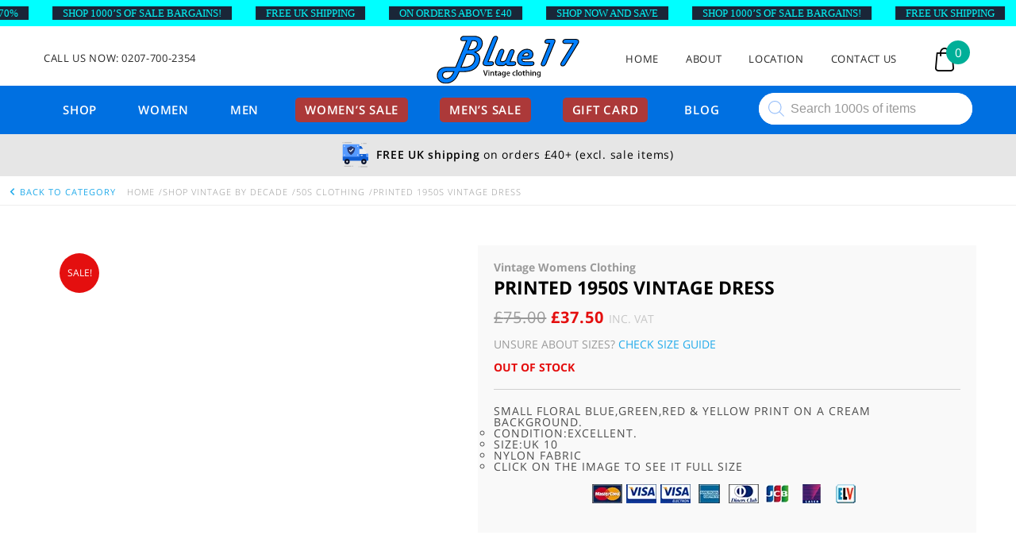

--- FILE ---
content_type: text/html; charset=UTF-8
request_url: https://www.blue17.co.uk/vintage-womens-clothing/printed-1950s-vintage-dress/
body_size: 74803
content:
<!DOCTYPE html>
<html lang="en-GB">
	<head>
<meta name="viewport" content="width=device-width, initial-scale=1.0">
<meta name="google-site-verification" content="vgIQxI1_L31zyhCD-WOE_l2PtLDO6AMxQi6AWJwvGVM" />
<meta charset="UTF-8">
<meta name='robots' content='index, follow, max-image-preview:large, max-snippet:-1, max-video-preview:-1' />
<meta name="description" content="Printed 1950s vintage dress.Small floral blue,green,red &amp; yellow print on a cream background.V shaped neckline and with a notched collar." />
<meta property="og:locale" content="en_GB" />
<meta property="og:type" content="product" />
<meta property="og:title" content="Printed 1950s vintage dress" />
<meta property="og:description" content="Small floral blue,green,red &amp; yellow print on a cream background.   Condition:Excellent.  Size:UK 10   Nylon fabric  Click on the image to see it full size" />
<meta property="og:url" content="https://www.blue17.co.uk/vintage-womens-clothing/printed-1950s-vintage-dress/" />
<meta property="og:site_name" content="Blue17 vintage clothing" />
<meta property="article:publisher" content="http://www.facebook.com/Blue17vintageclothing" />
<meta property="article:modified_time" content="2025-06-01T11:28:59+00:00" />
<meta property="og:image" content="https://www.blue17.co.uk/wp-content/uploads/2015/03/Printed-50s-vintage-dress.jpg" />
<meta property="og:image:width" content="1900" />
<meta property="og:image:height" content="1900" />
<meta property="og:image:type" content="image/jpeg" />
<meta property="og:image" content="https://www.blue17.co.uk/wp-content/uploads/2015/03/Printed-50s-vintage-dressclose-up-e1428251866286.jpg" />
<meta property="og:image:width" content="1280" />
<meta property="og:image:height" content="1280" />
<meta property="og:image:type" content="image/jpeg" />
<meta name="twitter:card" content="summary_large_image" />
<meta name="twitter:site" content="@Blue17Vintage" />
<meta property="product:price:amount" content="37.50" />
<meta property="product:price:currency" content="GBP" />
<meta property="og:availability" content="out of stock" />
<meta property="product:availability" content="out of stock" />
<meta property="product:retailer_item_id" content="50S 46250" />
<meta property="product:condition" content="new" />
<meta name="msapplication-TileImage" content="https://www.blue17.co.uk/wp-content/themes/blue17-new/images/Blue17-Fav.svg" />



<script id="bv-lazyload-images" data-cfasync="false" bv-exclude="true">var __defProp=Object.defineProperty;var __name=(target,value)=>__defProp(target,"name",{value,configurable:!0});var bv_lazyload_event_listener="load",bv_lazyload_events=["mousemove","click","keydown","wheel","touchmove","touchend"],bv_use_srcset_attr=!1,bv_style_observer,img_observer,picture_lazy_observer;bv_lazyload_event_listener=="load"?window.addEventListener("load",event=>{handle_lazyload_images()}):bv_lazyload_event_listener=="readystatechange"&&document.addEventListener("readystatechange",event=>{document.readyState==="interactive"&&handle_lazyload_images()});function add_lazyload_image_event_listeners(handle_lazyload_images2){bv_lazyload_events.forEach(function(event){document.addEventListener(event,handle_lazyload_images2,!0)})}__name(add_lazyload_image_event_listeners,"add_lazyload_image_event_listeners");function remove_lazyload_image_event_listeners(){bv_lazyload_events.forEach(function(event){document.removeEventListener(event,handle_lazyload_images,!0)})}__name(remove_lazyload_image_event_listeners,"remove_lazyload_image_event_listeners");function bv_replace_lazyloaded_image_url(element2){let src_value=element2.getAttribute("bv-data-src"),srcset_value=element2.getAttribute("bv-data-srcset"),currentSrc=element2.getAttribute("src");currentSrc&&currentSrc.startsWith("data:image/svg+xml")&&(bv_use_srcset_attr&&srcset_value&&element2.setAttribute("srcset",srcset_value),src_value&&element2.setAttribute("src",src_value))}__name(bv_replace_lazyloaded_image_url,"bv_replace_lazyloaded_image_url");function bv_replace_inline_style_image_url(element2){let bv_style_attr=element2.getAttribute("bv-data-style");if(console.log(bv_style_attr),bv_style_attr){let currentStyles=element2.getAttribute("style")||"",newStyle=currentStyles+(currentStyles?";":"")+bv_style_attr;element2.setAttribute("style",newStyle)}else console.log("BV_STYLE_ATTRIBUTE_NOT_FOUND : "+entry)}__name(bv_replace_inline_style_image_url,"bv_replace_inline_style_image_url");function handleLazyloadImages(entries){entries.map(entry2=>{entry2.isIntersecting&&(bv_replace_lazyloaded_image_url(entry2.target),img_observer.unobserve(entry2.target))})}__name(handleLazyloadImages,"handleLazyloadImages");function handleOnscreenInlineStyleImages(entries){entries.map(entry2=>{entry2.isIntersecting&&(bv_replace_inline_style_image_url(entry2.target),bv_style_observer.unobserve(entry2.target))})}__name(handleOnscreenInlineStyleImages,"handleOnscreenInlineStyleImages");function handlePictureTags(entries){entries.map(entry2=>{entry2.isIntersecting&&(bv_replace_picture_tag_url(entry2.target),picture_lazy_observer.unobserve(entry2.target))})}__name(handlePictureTags,"handlePictureTags");function bv_replace_picture_tag_url(element2){const child_elements=element2.children;for(let i=0;i<child_elements.length;i++){let child_elem=child_elements[i],_srcset=child_elem.getAttribute("bv-data-srcset"),_src=child_elem.getAttribute("bv-data-src");_srcset&&child_elem.setAttribute("srcset",_srcset),_src&&child_elem.setAttribute("src",_src),bv_replace_picture_tag_url(child_elem)}}__name(bv_replace_picture_tag_url,"bv_replace_picture_tag_url"),"IntersectionObserver"in window&&(bv_style_observer=new IntersectionObserver(handleOnscreenInlineStyleImages),img_observer=new IntersectionObserver(handleLazyloadImages),picture_lazy_observer=new IntersectionObserver(handlePictureTags));function handle_lazyload_images(){"IntersectionObserver"in window?(document.querySelectorAll(".bv-lazyload-bg-style").forEach(target_element=>{bv_style_observer.observe(target_element)}),document.querySelectorAll(".bv-lazyload-tag-img").forEach(img_element=>{img_observer.observe(img_element)}),document.querySelectorAll(".bv-lazyload-picture").forEach(picture_element=>{picture_lazy_observer.observe(picture_element)})):(document.querySelectorAll(".bv-lazyload-bg-style").forEach(target_element=>{bv_replace_inline_style_image_url(target_element)}),document.querySelectorAll(".bv-lazyload-tag-img").forEach(target_element=>{bv_replace_lazyloaded_image_url(target_element)}),document.querySelectorAll(".bv-lazyload-picture").forEach(picture_element=>{bv_replace_picture_tag_url(element)}))}__name(handle_lazyload_images,"handle_lazyload_images");
</script>

<script id="bv-dl-scripts-list" data-cfasync="false" bv-exclude="true">
var scriptAttrs = [{"attrs":{"src":"https:\/\/www.googletagmanager.com\/gtag\/js?id=G-7YSMXM8T2C","defer":true,"data-cfasync":false,"async":false,"bv_inline_delayed":false},"bv_unique_id":"TvvJbVHs9lnMIGcva6r4","reference":0},{"attrs":{"defer":true,"data-cfasync":false,"bv_inline_delayed":true,"type":"text\/javascript","async":false},"bv_unique_id":"qok9KN1v5IqN7hJn92qL","reference":1},{"attrs":{"defer":true,"data-cfasync":false,"async":false,"bv_inline_delayed":true},"bv_unique_id":"4PRW9caL3kfFMqLBHn1I","reference":2},{"attrs":{"defer":true,"data-cfasync":false,"bv_inline_delayed":true,"type":"text\/javascript","async":false},"bv_unique_id":"qcemWBPBd6Sqbqr8PbVY","reference":3},{"attrs":{"type":"text\/javascript","id":"jetpack_related-posts-js-extra","defer":true,"data-cfasync":false,"async":false,"bv_inline_delayed":true},"bv_unique_id":"OMvbO4lmKOZlij3UMqWP","reference":4},{"attrs":{"type":"text\/javascript","src":"https:\/\/www.blue17.co.uk\/wp-content\/plugins\/jetpack\/_inc\/build\/related-posts\/related-posts.min.js?ver=20240116","id":"jetpack_related-posts-js","defer":true,"data-cfasync":false,"async":false,"bv_inline_delayed":false},"bv_unique_id":"k76w1RuyrUhxL7xVbve0","reference":5},{"attrs":{"type":"text\/javascript","src":"https:\/\/www.blue17.co.uk\/wp-content\/uploads\/al_opt_content\/SCRIPT\/www.blue17.co.uk\/.\/wp-includes\/js\/jquery\/6948d581190636e14578c761\/6948d581190636e14578c761-16cb9084c573484b0cbcd8b282b41204_jquery.min.js?ver=3.7.1","id":"jquery-core-js","defer":true,"data-cfasync":false,"async":false,"bv_inline_delayed":false},"bv_unique_id":"LE0vtPdbJAmmeQTCSr8j","reference":6},{"attrs":{"type":"text\/javascript","src":"https:\/\/www.blue17.co.uk\/wp-content\/uploads\/al_opt_content\/SCRIPT\/www.blue17.co.uk\/.\/wp-includes\/js\/jquery\/6948d581190636e14578c761\/6948d581190636e14578c761-9ffeb32e2d9efbf8f70caabded242267_jquery-migrate.min.js?ver=3.4.1","id":"jquery-migrate-js","defer":true,"data-cfasync":false,"async":false,"bv_inline_delayed":false},"bv_unique_id":"KkmxG0Bt4VshlTm1lsZo","reference":7},{"attrs":{"type":"text\/javascript","src":"https:\/\/www.blue17.co.uk\/wp-content\/uploads\/al_opt_content\/SCRIPT\/www.blue17.co.uk\/.\/wp-content\/themes\/blue17-new\/js\/6948d581190636e14578c761\/6948d581190636e14578c761-1912a392da40a077f5d991ce1e5b679b_modernizr.js?ver=6.9","id":"modernizr-js","defer":true,"data-cfasync":false,"async":false,"bv_inline_delayed":false},"bv_unique_id":"yOGF60fp2edxLU28j9c8","reference":8},{"attrs":{"type":"text\/javascript","src":"https:\/\/www.blue17.co.uk\/wp-content\/uploads\/al_opt_content\/SCRIPT\/www.blue17.co.uk\/.\/wp-content\/themes\/blue17-new\/js\/6948d581190636e14578c761\/6948d581190636e14578c761-a385b503ebec1365e94c2def5ee803b5_jquery.slicknav.js?ver=6.9","id":"slicknav-js","defer":true,"data-cfasync":false,"async":false,"bv_inline_delayed":false},"bv_unique_id":"HZVcvBoyQEvax15QAiLY","reference":9},{"attrs":{"type":"text\/javascript","src":"https:\/\/www.blue17.co.uk\/wp-content\/uploads\/al_opt_content\/SCRIPT\/www.blue17.co.uk\/.\/wp-content\/themes\/blue17-new\/js\/6948d581190636e14578c761\/6948d581190636e14578c761-b906c7b5d31efde9c615de31cf4c089c_lazyload.js?ver=6.9","id":"lazyload-js","defer":true,"data-cfasync":false,"async":false,"bv_inline_delayed":false},"bv_unique_id":"sm3DT4eQim4kKgyC3K38","reference":10},{"attrs":{"type":"text\/javascript","src":"https:\/\/www.blue17.co.uk\/wp-content\/uploads\/al_opt_content\/SCRIPT\/www.blue17.co.uk\/.\/wp-content\/themes\/blue17-new\/js\/6948d581190636e14578c761\/6948d581190636e14578c761-5445cd2551ff6541e2e7265d7767bb77_main.js?ver=6.9","id":"main-js","defer":true,"data-cfasync":false,"async":false,"bv_inline_delayed":false},"bv_unique_id":"CNfJyulSpUfYGJKJBEtY","reference":11},{"attrs":{"type":"text\/javascript","id":"cookie-law-info-js-extra","defer":true,"data-cfasync":false,"bv_inline_delayed":true,"async":false},"bv_unique_id":"AxS9wyGm9VyTIJr2FrZr","reference":12},{"attrs":{"type":"text\/javascript","src":"https:\/\/www.blue17.co.uk\/wp-content\/uploads\/al_opt_content\/SCRIPT\/www.blue17.co.uk\/.\/wp-content\/plugins\/cookie-law-info\/legacy\/public\/js\/6948d581190636e14578c761\/6948d581190636e14578c761-c5592a6fda4d0b779f56db2d5ddac010_cookie-law-info-public.js?ver=3.3.8","id":"cookie-law-info-js","defer":true,"data-cfasync":false,"async":false,"bv_inline_delayed":false},"bv_unique_id":"vXf4cuvX7kCwN2FfwZCR","reference":13},{"attrs":{"type":"text\/javascript","id":"wc-add-to-cart-js-extra","defer":true,"data-cfasync":false,"bv_inline_delayed":true,"async":false},"bv_unique_id":"3ohHpjHsK1BhpxYVzsUM","reference":15},{"attrs":{"type":"text\/javascript","id":"wc-single-product-js-extra","defer":true,"data-cfasync":false,"async":false,"bv_inline_delayed":true},"bv_unique_id":"pW7qyTo1CfYDeolCuImk","reference":20},{"attrs":{"type":"text\/javascript","id":"woocommerce-js-extra","defer":true,"data-cfasync":false,"bv_inline_delayed":true,"async":false},"bv_unique_id":"J1WtaFUaoW3AhLyrxDvi","reference":23},{"attrs":{"type":"text\/javascript","src":"https:\/\/cdn.jsdelivr.net\/npm\/bluebird@3.5.3\/js\/browser\/bluebird.js?ver=6.9","id":"bluebird-js","defer":true,"data-cfasync":false,"async":false,"bv_inline_delayed":false},"bv_unique_id":"ApVDlFMqlpe4QxObgWzY","reference":25},{"attrs":{"defer":true,"data-cfasync":false,"bv_inline_delayed":true,"type":"text\/javascript","async":false},"bv_unique_id":"IJRbwRlpLDxoSs8Elfq9","reference":27},{"attrs":{"src":"https:\/\/pagead2.googlesyndication.com\/pagead\/js\/adsbygoogle.js?client=ca-pub-2601966686323327","crossorigin":"anonymous","defer":true,"data-cfasync":false,"async":false,"bv_inline_delayed":false},"bv_unique_id":"JYm8OUzPhh0ENpxK2Fx7","reference":28},{"attrs":{"defer":true,"data-cfasync":false,"bv_inline_delayed":true,"type":"text\/javascript","async":false},"bv_unique_id":"Fyjbl0Dsc6GFWA7SxagX","reference":29},{"attrs":{"type":"text\/javascript","defer":true,"data-cfasync":false,"async":false,"bv_inline_delayed":true},"bv_unique_id":"Fa5QO9vj59ZJz8IxbPC5","reference":30},{"attrs":{"type":"text\/javascript","defer":true,"data-cfasync":false,"async":false,"bv_inline_delayed":true},"bv_unique_id":"cqKtiFt9HW9txOSgqrjw","reference":31},{"attrs":{"type":"text\/javascript","defer":true,"data-cfasync":false,"async":false,"bv_inline_delayed":true},"bv_unique_id":"Ro1LXpvsw7v7jrkUrNxz","reference":32},{"attrs":{"defer":true,"data-cfasync":false,"bv_inline_delayed":true,"type":"text\/javascript","async":false},"bv_unique_id":"udBEkBDLlVpgxE4ICe24","reference":33},{"attrs":{"type":"text\/javascript","defer":true,"data-cfasync":false,"bv_inline_delayed":true,"async":false},"bv_unique_id":"R549semWHPlxhG7vJDpf","reference":34},{"attrs":{"data-grow-initializer":"","defer":true,"data-cfasync":false,"bv_inline_delayed":true,"type":"text\/javascript","async":false},"bv_unique_id":"XUbP4h5mf8SDzPw9IlnS","reference":35},{"attrs":{"type":"text\/javascript","src":"https:\/\/www.blue17.co.uk\/wp-content\/uploads\/al_opt_content\/SCRIPT\/www.blue17.co.uk\/.\/wp-includes\/js\/dist\/6948d581190636e14578c761\/6948d581190636e14578c761-90e932bd9e62583fc494c00498cfe7f5_hooks.min.js?ver=dd5603f07f9220ed27f1","id":"wp-hooks-js","defer":true,"data-cfasync":false,"async":false,"bv_inline_delayed":false},"bv_unique_id":"8NzSvODEKahQwAz22tfC","reference":36},{"attrs":{"type":"text\/javascript","src":"https:\/\/www.blue17.co.uk\/wp-content\/uploads\/al_opt_content\/SCRIPT\/www.blue17.co.uk\/.\/wp-includes\/js\/dist\/6948d581190636e14578c761\/6948d581190636e14578c761-3a5838d1182eb0b11f5a58bfe26e2529_i18n.min.js?ver=c26c3dc7bed366793375","id":"wp-i18n-js","defer":true,"data-cfasync":false,"async":false,"bv_inline_delayed":false},"bv_unique_id":"VhcVD4rLjeyE47irIHca","reference":37},{"attrs":{"type":"text\/javascript","id":"wp-i18n-js-after","defer":true,"data-cfasync":false,"bv_inline_delayed":true,"async":false},"bv_unique_id":"7fpXfO3w43PjJWN9yBob","reference":38},{"attrs":{"type":"text\/javascript","src":"https:\/\/www.blue17.co.uk\/wp-content\/uploads\/al_opt_content\/SCRIPT\/www.blue17.co.uk\/.\/wp-includes\/js\/dist\/vendor\/6948d581190636e14578c761\/6948d581190636e14578c761-3b97c19585abe23d7f55603028ab9b80_react.min.js?ver=18.3.1.1","id":"react-js","defer":true,"data-cfasync":false,"async":false,"bv_inline_delayed":false},"bv_unique_id":"yaBlCKnfLWKjZR5CaZWJ","reference":39},{"attrs":{"type":"text\/javascript","src":"https:\/\/www.blue17.co.uk\/wp-content\/uploads\/al_opt_content\/SCRIPT\/www.blue17.co.uk\/.\/wp-includes\/js\/dist\/vendor\/6948d581190636e14578c761\/6948d581190636e14578c761-f6e84b49b20f3df8d67416886a41f305_react-jsx-runtime.min.js?ver=18.3.1","id":"react-jsx-runtime-js","defer":true,"data-cfasync":false,"async":false,"bv_inline_delayed":false},"bv_unique_id":"bAYrcY2WT3uUAwN7ofmB","reference":40},{"attrs":{"type":"text\/javascript","src":"https:\/\/www.blue17.co.uk\/wp-content\/uploads\/al_opt_content\/SCRIPT\/www.blue17.co.uk\/.\/wp-includes\/js\/dist\/6948d581190636e14578c761\/6948d581190636e14578c761-a15440554a31091f2b34694bf9862ead_deprecated.min.js?ver=e1f84915c5e8ae38964c","id":"wp-deprecated-js","defer":true,"data-cfasync":false,"async":false,"bv_inline_delayed":false},"bv_unique_id":"SYidCgVcy30mtkGt6bGO","reference":41},{"attrs":{"type":"text\/javascript","src":"https:\/\/www.blue17.co.uk\/wp-content\/uploads\/al_opt_content\/SCRIPT\/www.blue17.co.uk\/.\/wp-includes\/js\/dist\/6948d581190636e14578c761\/6948d581190636e14578c761-46e28272420acfe7670944a9b99c8531_dom.min.js?ver=26edef3be6483da3de2e","id":"wp-dom-js","defer":true,"data-cfasync":false,"async":false,"bv_inline_delayed":false},"bv_unique_id":"JlYaXle9a2zGoO2BQkSq","reference":42},{"attrs":{"type":"text\/javascript","src":"https:\/\/www.blue17.co.uk\/wp-content\/uploads\/al_opt_content\/SCRIPT\/www.blue17.co.uk\/.\/wp-includes\/js\/dist\/vendor\/6948d581190636e14578c761\/6948d581190636e14578c761-bcf32b37005b7ba5c974e2a0b66e457c_react-dom.min.js?ver=18.3.1.1","id":"react-dom-js","defer":true,"data-cfasync":false,"async":false,"bv_inline_delayed":false},"bv_unique_id":"aMXWcwhE6IbDhnZnOrW7","reference":43},{"attrs":{"type":"text\/javascript","src":"https:\/\/www.blue17.co.uk\/wp-content\/uploads\/al_opt_content\/SCRIPT\/www.blue17.co.uk\/.\/wp-includes\/js\/dist\/6948d581190636e14578c761\/6948d581190636e14578c761-aef7a048c0e0677cbab0efeefb9dbcc6_escape-html.min.js?ver=6561a406d2d232a6fbd2","id":"wp-escape-html-js","defer":true,"data-cfasync":false,"async":false,"bv_inline_delayed":false},"bv_unique_id":"TRniBUTvu9RixwrLvY5H","reference":44},{"attrs":{"type":"text\/javascript","src":"https:\/\/www.blue17.co.uk\/wp-content\/uploads\/al_opt_content\/SCRIPT\/www.blue17.co.uk\/.\/wp-includes\/js\/dist\/6948d581190636e14578c761\/6948d581190636e14578c761-b636667a19cd8889e206a9642f0e1406_element.min.js?ver=6a582b0c827fa25df3dd","id":"wp-element-js","defer":true,"data-cfasync":false,"async":false,"bv_inline_delayed":false},"bv_unique_id":"L2WOBanElbp5GntkzVif","reference":45},{"attrs":{"type":"text\/javascript","src":"https:\/\/www.blue17.co.uk\/wp-content\/uploads\/al_opt_content\/SCRIPT\/www.blue17.co.uk\/.\/wp-includes\/js\/dist\/6948d581190636e14578c761\/6948d581190636e14578c761-c505252b24643d1cd4c12c05bb1c2e29_is-shallow-equal.min.js?ver=e0f9f1d78d83f5196979","id":"wp-is-shallow-equal-js","defer":true,"data-cfasync":false,"async":false,"bv_inline_delayed":false},"bv_unique_id":"PPTmf7YTCpFxDbW8RGmS","reference":46},{"attrs":{"type":"text\/javascript","id":"wp-keycodes-js-translations","defer":true,"data-cfasync":false,"bv_inline_delayed":true,"async":false},"bv_unique_id":"xGV73rr3vCR9PrNFZ0Z6","reference":47},{"attrs":{"type":"text\/javascript","src":"https:\/\/www.blue17.co.uk\/wp-content\/uploads\/al_opt_content\/SCRIPT\/www.blue17.co.uk\/.\/wp-includes\/js\/dist\/6948d581190636e14578c761\/6948d581190636e14578c761-1f681b9ba77bf131ab6eed99ca0edd4d_keycodes.min.js?ver=34c8fb5e7a594a1c8037","id":"wp-keycodes-js","defer":true,"data-cfasync":false,"async":false,"bv_inline_delayed":false},"bv_unique_id":"Ne70g8gGmUgRk4RZm987","reference":48},{"attrs":{"type":"text\/javascript","src":"https:\/\/www.blue17.co.uk\/wp-content\/uploads\/al_opt_content\/SCRIPT\/www.blue17.co.uk\/.\/wp-includes\/js\/dist\/6948d581190636e14578c761\/6948d581190636e14578c761-7a255c08e0054eae664a789ebca4ea6b_priority-queue.min.js?ver=2d59d091223ee9a33838","id":"wp-priority-queue-js","defer":true,"data-cfasync":false,"async":false,"bv_inline_delayed":false},"bv_unique_id":"hRzMF0Btc5PLa3QIlnSK","reference":49},{"attrs":{"type":"text\/javascript","src":"https:\/\/www.blue17.co.uk\/wp-content\/uploads\/al_opt_content\/SCRIPT\/www.blue17.co.uk\/.\/wp-includes\/js\/dist\/6948d581190636e14578c761\/6948d581190636e14578c761-a884a15710d698a405a645e228b4265e_compose.min.js?ver=7a9b375d8c19cf9d3d9b","id":"wp-compose-js","defer":true,"data-cfasync":false,"async":false,"bv_inline_delayed":false},"bv_unique_id":"PfidJ6Mv3i26NTnKNyAD","reference":50},{"attrs":{"type":"text\/javascript","src":"https:\/\/www.blue17.co.uk\/wp-content\/uploads\/al_opt_content\/SCRIPT\/www.blue17.co.uk\/.\/wp-includes\/js\/dist\/6948d581190636e14578c761\/6948d581190636e14578c761-519b3f4dd03d10db85d82d83721077ed_primitives.min.js?ver=0b5dcc337aa7cbf75570","id":"wp-primitives-js","defer":true,"data-cfasync":false,"async":false,"bv_inline_delayed":false},"bv_unique_id":"oY8BYc3GUvx5RkiZVwkw","reference":51},{"attrs":{"type":"text\/javascript","src":"https:\/\/www.blue17.co.uk\/wp-content\/uploads\/al_opt_content\/SCRIPT\/www.blue17.co.uk\/.\/wp-includes\/js\/dist\/6948d581190636e14578c761\/6948d581190636e14578c761-523ec4885dbe79aaca0b0e9496b9425c_plugins.min.js?ver=039ed87b5b9f7036ceee","id":"wp-plugins-js","defer":true,"data-cfasync":false,"async":false,"bv_inline_delayed":false},"bv_unique_id":"nqpXVkqZckIMPzrlCVPY","reference":52},{"attrs":{"type":"text\/javascript","src":"https:\/\/www.blue17.co.uk\/wp-content\/uploads\/al_opt_content\/SCRIPT\/www.blue17.co.uk\/.\/wp-includes\/js\/dist\/6948d581190636e14578c761\/6948d581190636e14578c761-e4bc17cc45ca91ab0f09dea134975c51_dom-ready.min.js?ver=f77871ff7694fffea381","id":"wp-dom-ready-js","defer":true,"data-cfasync":false,"async":false,"bv_inline_delayed":false},"bv_unique_id":"qh1DUaQYTwF6lrvSy0sL","reference":53},{"attrs":{"type":"text\/javascript","id":"wp-a11y-js-translations","defer":true,"data-cfasync":false,"bv_inline_delayed":true,"async":false},"bv_unique_id":"U9eC3V1zdXpILcu1RqV1","reference":54},{"attrs":{"type":"text\/javascript","src":"https:\/\/www.blue17.co.uk\/wp-content\/uploads\/al_opt_content\/SCRIPT\/www.blue17.co.uk\/.\/wp-includes\/js\/dist\/6948d581190636e14578c761\/6948d581190636e14578c761-fc6bf7359b5df821cb6e4f8038a53296_a11y.min.js?ver=cb460b4676c94bd228ed","id":"wp-a11y-js","defer":true,"data-cfasync":false,"async":false,"bv_inline_delayed":false},"bv_unique_id":"Ecwzc9IwqyP9Ts3ekhWz","reference":55},{"attrs":{"type":"text\/javascript","src":"https:\/\/www.blue17.co.uk\/wp-content\/uploads\/al_opt_content\/SCRIPT\/www.blue17.co.uk\/.\/wp-includes\/js\/dist\/vendor\/6948d581190636e14578c761\/6948d581190636e14578c761-3441db2e5557eb376162e813cc72ef7b_moment.min.js?ver=2.30.1","id":"moment-js","defer":true,"data-cfasync":false,"async":false,"bv_inline_delayed":false},"bv_unique_id":"sZsAnT1MpDNE0SybtSsp","reference":56},{"attrs":{"type":"text\/javascript","id":"moment-js-after","defer":true,"data-cfasync":false,"bv_inline_delayed":true,"async":false},"bv_unique_id":"i6KpjkCirzzrH8FRO21q","reference":57},{"attrs":{"type":"text\/javascript","src":"https:\/\/www.blue17.co.uk\/wp-content\/uploads\/al_opt_content\/SCRIPT\/www.blue17.co.uk\/.\/wp-includes\/js\/dist\/6948d581190636e14578c761\/6948d581190636e14578c761-b0159c1f26fb0a8ebc5008949d423da4_date.min.js?ver=795a56839718d3ff7eae","id":"wp-date-js","defer":true,"data-cfasync":false,"async":false,"bv_inline_delayed":false},"bv_unique_id":"bkdOui3cLW9LDQArf6ES","reference":58},{"attrs":{"type":"text\/javascript","id":"wp-date-js-after","defer":true,"data-cfasync":false,"bv_inline_delayed":true,"async":false},"bv_unique_id":"ekYPhImCJHmBIhrknxAk","reference":59},{"attrs":{"type":"text\/javascript","src":"https:\/\/www.blue17.co.uk\/wp-content\/uploads\/al_opt_content\/SCRIPT\/www.blue17.co.uk\/.\/wp-includes\/js\/dist\/6948d581190636e14578c761\/6948d581190636e14578c761-017f192142e96889820666aaf442cd2d_html-entities.min.js?ver=e8b78b18a162491d5e5f","id":"wp-html-entities-js","defer":true,"data-cfasync":false,"async":false,"bv_inline_delayed":false},"bv_unique_id":"2AinOGvxr3I3eeaNUPhF","reference":60},{"attrs":{"type":"text\/javascript","src":"https:\/\/www.blue17.co.uk\/wp-content\/uploads\/al_opt_content\/SCRIPT\/www.blue17.co.uk\/.\/wp-includes\/js\/dist\/6948d581190636e14578c761\/6948d581190636e14578c761-28a556f9cf1b7d6c7103aa5095115933_private-apis.min.js?ver=4f465748bda624774139","id":"wp-private-apis-js","defer":true,"data-cfasync":false,"async":false,"bv_inline_delayed":false},"bv_unique_id":"igK4Gm3uQt5JrlI21fx2","reference":61},{"attrs":{"type":"text\/javascript","src":"https:\/\/www.blue17.co.uk\/wp-content\/uploads\/al_opt_content\/SCRIPT\/www.blue17.co.uk\/.\/wp-includes\/js\/dist\/6948d581190636e14578c761\/6948d581190636e14578c761-01861b2caefd0edb4036d14d286af607_redux-routine.min.js?ver=8bb92d45458b29590f53","id":"wp-redux-routine-js","defer":true,"data-cfasync":false,"async":false,"bv_inline_delayed":false},"bv_unique_id":"7YVujv6qJvVIaD2jZsLz","reference":62},{"attrs":{"type":"text\/javascript","src":"https:\/\/www.blue17.co.uk\/wp-content\/uploads\/al_opt_content\/SCRIPT\/www.blue17.co.uk\/.\/wp-includes\/js\/dist\/6948d581190636e14578c761\/6948d581190636e14578c761-f9e9982e508ea29aa1b0e9bf518347f1_data.min.js?ver=f940198280891b0b6318","id":"wp-data-js","defer":true,"data-cfasync":false,"async":false,"bv_inline_delayed":false},"bv_unique_id":"rOpVeCqRWQVxACA8FFDk","reference":63},{"attrs":{"type":"text\/javascript","id":"wp-data-js-after","defer":true,"data-cfasync":false,"bv_inline_delayed":true,"async":false},"bv_unique_id":"RGXszx3IN5s0hHzsC3Bq","reference":64},{"attrs":{"type":"text\/javascript","id":"wp-rich-text-js-translations","defer":true,"data-cfasync":false,"bv_inline_delayed":true,"async":false},"bv_unique_id":"oGhv4mlkKe7gvMlKRZ97","reference":65},{"attrs":{"type":"text\/javascript","src":"https:\/\/www.blue17.co.uk\/wp-content\/uploads\/al_opt_content\/SCRIPT\/www.blue17.co.uk\/.\/wp-includes\/js\/dist\/6948d581190636e14578c761\/6948d581190636e14578c761-ddfdce19fe37919d27ccf706a3ac0ca6_rich-text.min.js?ver=5bdbb44f3039529e3645","id":"wp-rich-text-js","defer":true,"data-cfasync":false,"async":false,"bv_inline_delayed":false},"bv_unique_id":"4H9HG3qdcQj5zitMzNK6","reference":66},{"attrs":{"type":"text\/javascript","src":"https:\/\/www.blue17.co.uk\/wp-content\/uploads\/al_opt_content\/SCRIPT\/www.blue17.co.uk\/.\/wp-includes\/js\/dist\/6948d581190636e14578c761\/6948d581190636e14578c761-c5097af142d9586d85d95b2804403b53_warning.min.js?ver=d69bc18c456d01c11d5a","id":"wp-warning-js","defer":true,"data-cfasync":false,"async":false,"bv_inline_delayed":false},"bv_unique_id":"GOhJ2ye2DeH1lRzcdroa","reference":67},{"attrs":{"type":"text\/javascript","id":"wp-components-js-translations","defer":true,"data-cfasync":false,"bv_inline_delayed":true,"async":false},"bv_unique_id":"fu55kLcc2ArNdFFuxgay","reference":68},{"attrs":{"type":"text\/javascript","src":"https:\/\/www.blue17.co.uk\/wp-content\/uploads\/al_opt_content\/SCRIPT\/www.blue17.co.uk\/.\/wp-includes\/js\/dist\/6948d581190636e14578c761\/6948d581190636e14578c761-3bdef03a8dfc08dcda3b0829abcea046_components.min.js?ver=ad5cb4227f07a3d422ad","id":"wp-components-js","defer":true,"data-cfasync":false,"async":false,"bv_inline_delayed":false},"bv_unique_id":"vAg8OJPXhQhaFpvJ1W6F","reference":69},{"attrs":{"type":"text\/javascript","src":"https:\/\/www.blue17.co.uk\/wp-content\/uploads\/al_opt_content\/SCRIPT\/www.blue17.co.uk\/.\/wp-includes\/js\/dist\/vendor\/6948d581190636e14578c761\/6948d581190636e14578c761-291fa442589607e5f12eed1f9d250511_wp-polyfill.min.js?ver=3.15.0","id":"wp-polyfill-js","defer":true,"data-cfasync":false,"async":false,"bv_inline_delayed":false},"bv_unique_id":"YWmaboO1jVg6GDlUuWOB","reference":70},{"attrs":{"type":"text\/javascript","id":"wc-cart-checkout-base-js-translations","defer":true,"data-cfasync":false,"bv_inline_delayed":true,"async":false},"bv_unique_id":"TQFGaV2HzK3mDkxbkdiJ","reference":71},{"attrs":{"type":"text\/javascript","src":"https:\/\/www.blue17.co.uk\/wp-content\/uploads\/al_opt_content\/SCRIPT\/www.blue17.co.uk\/.\/wp-content\/plugins\/woocommerce\/assets\/client\/blocks\/6948d581190636e14578c761\/6948d581190636e14578c761-06ab727f5f0a0e39179d7cfa94dc44a3_wc-cart-checkout-base-frontend.js?ver=56daaae21456ba6fa364","id":"wc-cart-checkout-base-js","defer":true,"data-cfasync":false,"async":false,"bv_inline_delayed":false},"bv_unique_id":"jlgOESmG7SLYdYyXRhA0","reference":72},{"attrs":{"type":"text\/javascript","src":"https:\/\/www.blue17.co.uk\/wp-content\/uploads\/al_opt_content\/SCRIPT\/www.blue17.co.uk\/.\/wp-content\/plugins\/woocommerce\/assets\/client\/blocks\/6948d581190636e14578c761\/6948d581190636e14578c761-1bb24f30b9f0c9215ec7ed7e52a0730f_wc-cart-checkout-vendors-frontend.js?ver=d179e1f113881cf2f0a9","id":"wc-cart-checkout-vendors-js","defer":true,"data-cfasync":false,"async":false,"bv_inline_delayed":false},"bv_unique_id":"ZNVdSdDc0uSeYnIFDsNq","reference":73},{"attrs":{"type":"text\/javascript","src":"https:\/\/www.blue17.co.uk\/wp-content\/uploads\/al_opt_content\/SCRIPT\/www.blue17.co.uk\/.\/wp-content\/plugins\/woocommerce\/assets\/client\/blocks\/6948d581190636e14578c761\/6948d581190636e14578c761-083e0e5cb987742d01413d4385aa87d2_wc-types.js?ver=de925be9bc9f555c810c","id":"wc-types-js","defer":true,"data-cfasync":false,"async":false,"bv_inline_delayed":false},"bv_unique_id":"5U70v76CQZ18l75BrmGK","reference":74},{"attrs":{"type":"text\/javascript","src":"https:\/\/www.blue17.co.uk\/wp-content\/uploads\/al_opt_content\/SCRIPT\/www.blue17.co.uk\/.\/wp-content\/plugins\/woocommerce\/assets\/client\/blocks\/6948d581190636e14578c761\/6948d581190636e14578c761-91b821dfe7c1cc81a7d41e3b3e5a60c3_blocks-checkout-events.js?ver=2d0fd4590f6cc663947c","id":"wc-blocks-checkout-events-js","defer":true,"data-cfasync":false,"async":false,"bv_inline_delayed":false},"bv_unique_id":"3hRNDYbjbaTpVUVoRp3K","reference":75},{"attrs":{"type":"text\/javascript","src":"https:\/\/www.blue17.co.uk\/wp-content\/uploads\/al_opt_content\/SCRIPT\/www.blue17.co.uk\/.\/wp-includes\/js\/dist\/6948d581190636e14578c761\/6948d581190636e14578c761-ffe8bdb3ec54f993c7e9baee9d1ed9a3_url.min.js?ver=9e178c9516d1222dc834","id":"wp-url-js","defer":true,"data-cfasync":false,"async":false,"bv_inline_delayed":false},"bv_unique_id":"UlISKxY55wUTQAonJIwk","reference":76},{"attrs":{"type":"text\/javascript","id":"wp-api-fetch-js-translations","defer":true,"data-cfasync":false,"bv_inline_delayed":true,"async":false},"bv_unique_id":"hmBRA3pZkt9NNbh4rU7V","reference":77},{"attrs":{"type":"text\/javascript","src":"https:\/\/www.blue17.co.uk\/wp-content\/uploads\/al_opt_content\/SCRIPT\/www.blue17.co.uk\/.\/wp-includes\/js\/dist\/6948d581190636e14578c761\/6948d581190636e14578c761-11287ad1edffec6fd95526dfcdb9f723_api-fetch.min.js?ver=3a4d9af2b423048b0dee","id":"wp-api-fetch-js","defer":true,"data-cfasync":false,"async":false,"bv_inline_delayed":false},"bv_unique_id":"0uG4CQRGGz0z688YFfjp","reference":78},{"attrs":{"type":"text\/javascript","id":"wp-api-fetch-js-after","defer":true,"data-cfasync":false,"bv_inline_delayed":true,"async":false},"bv_unique_id":"7y7F6QFfr6IbjtBNSt1M","reference":79},{"attrs":{"type":"text\/javascript","id":"wc-settings-js-before","defer":true,"data-cfasync":false,"bv_inline_delayed":true,"async":false},"bv_unique_id":"TWlnvUAQ9JgYlUBGCrRx","reference":80},{"attrs":{"type":"text\/javascript","src":"https:\/\/www.blue17.co.uk\/wp-content\/uploads\/al_opt_content\/SCRIPT\/www.blue17.co.uk\/.\/wp-content\/plugins\/woocommerce\/assets\/client\/blocks\/6948d581190636e14578c761\/6948d581190636e14578c761-5f2fc1a112da16a580d1f7c803aa3a0a_wc-settings.js?ver=508473c3c2ece9af8f8f","id":"wc-settings-js","defer":true,"data-cfasync":false,"async":false,"bv_inline_delayed":false},"bv_unique_id":"OLD1L5SRCZmHjxLHwKRg","reference":81},{"attrs":{"type":"text\/javascript","src":"https:\/\/www.blue17.co.uk\/wp-content\/uploads\/al_opt_content\/SCRIPT\/www.blue17.co.uk\/.\/wp-content\/plugins\/woocommerce\/assets\/client\/blocks\/6948d581190636e14578c761\/6948d581190636e14578c761-cfc641fc34b7c6f18fadee499e3b245d_wc-blocks-registry.js?ver=a16aa912ffa0a15063f1","id":"wc-blocks-registry-js","defer":true,"data-cfasync":false,"async":false,"bv_inline_delayed":false},"bv_unique_id":"upERuYPY9K0dhRLpbER2","reference":82},{"attrs":{"type":"text\/javascript","src":"https:\/\/www.blue17.co.uk\/wp-content\/uploads\/al_opt_content\/SCRIPT\/www.blue17.co.uk\/.\/wp-includes\/js\/dist\/6948d581190636e14578c761\/6948d581190636e14578c761-7f35f1f7a0742a688ce92b4a2e2e5790_data-controls.min.js?ver=49f5587e8b90f9e7cc7e","id":"wp-data-controls-js","defer":true,"data-cfasync":false,"async":false,"bv_inline_delayed":false},"bv_unique_id":"b6ElJCK3GnGpsmXJjtkG","reference":83},{"attrs":{"type":"text\/javascript","src":"https:\/\/www.blue17.co.uk\/wp-content\/uploads\/al_opt_content\/SCRIPT\/www.blue17.co.uk\/.\/wp-includes\/js\/dist\/6948d581190636e14578c761\/6948d581190636e14578c761-fdd138e02887c2d6d9da03b608b591a7_notices.min.js?ver=f62fbf15dcc23301922f","id":"wp-notices-js","defer":true,"data-cfasync":false,"async":false,"bv_inline_delayed":false},"bv_unique_id":"eZZLQXlmRFkUCagKoxqv","reference":84},{"attrs":{"type":"text\/javascript","id":"wc-blocks-middleware-js-before","defer":true,"data-cfasync":false,"bv_inline_delayed":true,"async":false},"bv_unique_id":"90SwPtI7AVMsm1ymH383","reference":85},{"attrs":{"type":"text\/javascript","src":"https:\/\/www.blue17.co.uk\/wp-content\/uploads\/al_opt_content\/SCRIPT\/www.blue17.co.uk\/.\/wp-content\/plugins\/woocommerce\/assets\/client\/blocks\/6948d581190636e14578c761\/6948d581190636e14578c761-9fbb7da7baac4d88d83d9557d74fb33c_wc-blocks-middleware.js?ver=d79dedade2f2e4dc9df4","id":"wc-blocks-middleware-js","defer":true,"data-cfasync":false,"async":false,"bv_inline_delayed":false},"bv_unique_id":"OcY2nfpVfNvCtaliazzS","reference":86},{"attrs":{"type":"text\/javascript","id":"wc-blocks-data-store-js-translations","defer":true,"data-cfasync":false,"bv_inline_delayed":true,"async":false},"bv_unique_id":"eoNfZPq9lfDa0mJH4gg0","reference":87},{"attrs":{"type":"text\/javascript","src":"https:\/\/www.blue17.co.uk\/wp-content\/uploads\/al_opt_content\/SCRIPT\/www.blue17.co.uk\/.\/wp-content\/plugins\/woocommerce\/assets\/client\/blocks\/6948d581190636e14578c761\/6948d581190636e14578c761-0462e9fe1d9abcfe37c09bf3ff605c53_wc-blocks-data.js?ver=d62ecc40f192d0f05f05","id":"wc-blocks-data-store-js","defer":true,"data-cfasync":false,"async":false,"bv_inline_delayed":false},"bv_unique_id":"jwhTXnYopuF8n4vz3yZI","reference":88},{"attrs":{"type":"text\/javascript","src":"https:\/\/www.blue17.co.uk\/wp-content\/uploads\/al_opt_content\/SCRIPT\/www.blue17.co.uk\/.\/wp-content\/plugins\/woocommerce\/assets\/client\/admin\/sanitize\/6948d581190636e14578c761\/6948d581190636e14578c761-22980e62d7219e5ca5b961031e3f1647_index.js?ver=c7a741f8dc5bec166999","id":"wc-sanitize-js","defer":true,"data-cfasync":false,"async":false,"bv_inline_delayed":false},"bv_unique_id":"21yzYahmuLviRjzbtas8","reference":89},{"attrs":{"type":"text\/javascript","src":"https:\/\/www.blue17.co.uk\/wp-content\/uploads\/al_opt_content\/SCRIPT\/www.blue17.co.uk\/.\/wp-content\/plugins\/woocommerce\/assets\/client\/blocks\/6948d581190636e14578c761\/6948d581190636e14578c761-8975ece2df6df4748e365a01c81c6b1b_blocks-components.js?ver=1cecc164412419d4282d","id":"wc-blocks-components-js","defer":true,"data-cfasync":false,"async":false,"bv_inline_delayed":false},"bv_unique_id":"GQ6GnIMtSjIaNciYGO9P","reference":90},{"attrs":{"type":"text\/javascript","src":"https:\/\/www.blue17.co.uk\/wp-content\/uploads\/al_opt_content\/SCRIPT\/www.blue17.co.uk\/.\/wp-content\/plugins\/woocommerce\/assets\/client\/blocks\/6948d581190636e14578c761\/6948d581190636e14578c761-77e4955f0cc1861a87c5f386774bfa75_blocks-checkout.js?ver=c71566edd56265d976c6","id":"wc-blocks-checkout-js","defer":true,"data-cfasync":false,"async":false,"bv_inline_delayed":false},"bv_unique_id":"G4S5N8eVafsw4E6yNfdt","reference":91},{"attrs":{"type":"text\/javascript","id":"pwgc-wc-blocks-js-extra","defer":true,"data-cfasync":false,"bv_inline_delayed":true,"async":false},"bv_unique_id":"rP61hf39pYrCLIjZoL9Q","reference":92},{"attrs":{"type":"text\/javascript","src":"https:\/\/www.blue17.co.uk\/wp-content\/uploads\/al_opt_content\/SCRIPT\/www.blue17.co.uk\/.\/wp-content\/plugins\/pw-gift-cards\/assets\/dist\/6948d581190636e14578c761\/6948d581190636e14578c761-a1e6de375d8b14bd27c879b9374bf305_blocks.js?ver=3.49","id":"pwgc-wc-blocks-js","defer":true,"data-cfasync":false,"async":false,"bv_inline_delayed":false},"bv_unique_id":"7Xx7NhqfvLcBN9JdNrjr","reference":93},{"attrs":{"type":"text\/javascript","src":"https:\/\/www.blue17.co.uk\/wp-content\/uploads\/al_opt_content\/SCRIPT\/www.blue17.co.uk\/.\/wp-content\/plugins\/contact-form-7\/includes\/swv\/js\/6948d581190636e14578c761\/6948d581190636e14578c761-96e7dc3f0e8559e4a3f3ca40b17ab9c3_index.js?ver=6.1.4","id":"swv-js","defer":true,"data-cfasync":false,"async":false,"bv_inline_delayed":false},"bv_unique_id":"BwGaTpNCFqPJQSIvSBr6","reference":94},{"attrs":{"type":"text\/javascript","id":"contact-form-7-js-before","defer":true,"data-cfasync":false,"bv_inline_delayed":true,"async":false},"bv_unique_id":"mEsewjcvSEjdg0u9oxSs","reference":95},{"attrs":{"type":"text\/javascript","src":"https:\/\/www.blue17.co.uk\/wp-content\/uploads\/al_opt_content\/SCRIPT\/www.blue17.co.uk\/.\/wp-content\/plugins\/contact-form-7\/includes\/js\/6948d581190636e14578c761\/6948d581190636e14578c761-2912c657d0592cc532dff73d0d2ce7bb_index.js?ver=6.1.4","id":"contact-form-7-js","defer":true,"data-cfasync":false,"async":false,"bv_inline_delayed":false},"bv_unique_id":"hbJy1pJdNYoumzOB1s7c","reference":96},{"attrs":{"type":"text\/javascript","src":"https:\/\/www.blue17.co.uk\/wp-content\/uploads\/al_opt_content\/SCRIPT\/www.blue17.co.uk\/.\/wp-content\/plugins\/gema75_woocommerce_size_charts\/js\/6948d581190636e14578c761\/6948d581190636e14578c761-4fef706dd1cd45c25c803550be0fc6d9_jquery.edittable.js?ver=1.0.0","id":"jquery-edittable-script-js","defer":true,"data-cfasync":false,"async":false,"bv_inline_delayed":false},"bv_unique_id":"9HEktpk4EklSam018nn5","reference":97},{"attrs":{"type":"text\/javascript","src":"https:\/\/www.blue17.co.uk\/wp-content\/uploads\/al_opt_content\/SCRIPT\/www.blue17.co.uk\/.\/wp-content\/plugins\/gema75_woocommerce_size_charts\/js\/6948d581190636e14578c761\/6948d581190636e14578c761-ba6cf724c8bb1cf5b084e79ff230626e_jquery.magnific-popup.min.js?ver=1.0.0","id":"jquery-magnific-popup-script-js","defer":true,"data-cfasync":false,"async":false,"bv_inline_delayed":false},"bv_unique_id":"XKvM9rJ2zpXMDJoclmvB","reference":98},{"attrs":{"type":"text\/javascript","src":"https:\/\/www.paypalobjects.com\/api\/checkout.js","id":"paypal-express-checkout-js","defer":true,"data-cfasync":false,"async":false,"bv_inline_delayed":false},"bv_unique_id":"JXQ2genJsnxnaUa46kg3","reference":99},{"attrs":{"type":"text\/javascript","src":"https:\/\/www.blue17.co.uk\/wp-includes\/js\/underscore.min.js?ver=1.13.7","id":"underscore-js","defer":true,"data-cfasync":false,"async":false,"bv_inline_delayed":false},"bv_unique_id":"TVZkc5E7jE18IMgeOo3L","reference":100},{"attrs":{"type":"text\/javascript","id":"paypalplus-woocommerce-front-js-extra","defer":true,"data-cfasync":false,"async":false,"bv_inline_delayed":true},"bv_unique_id":"7TtfUp77TWoy7PPHoUOb","reference":101},{"attrs":{"type":"text\/javascript","src":"https:\/\/www.blue17.co.uk\/wp-content\/plugins\/woo-paypalplus\/public\/js\/front.min.js?ver=1619703794","id":"paypalplus-woocommerce-front-js","defer":true,"data-cfasync":false,"async":false,"bv_inline_delayed":false},"bv_unique_id":"aAYWV7oDQSoDqNx9eT6d","reference":102},{"attrs":{"type":"text\/javascript","id":"paypalplus-express-checkout-js-extra","defer":true,"data-cfasync":false,"async":false,"bv_inline_delayed":true},"bv_unique_id":"RL22WnMN9nnl90nif2KD","reference":103},{"attrs":{"type":"text\/javascript","src":"https:\/\/www.blue17.co.uk\/wp-content\/plugins\/woo-paypalplus\/public\/js\/expressCheckout.min.js?ver=1619703794","id":"paypalplus-express-checkout-js","defer":true,"data-cfasync":false,"async":false,"bv_inline_delayed":false},"bv_unique_id":"LlSc8Xfk7IlJkRwTcrxu","reference":104},{"attrs":{"type":"text\/javascript","src":"https:\/\/www.blue17.co.uk\/wp-content\/uploads\/al_opt_content\/SCRIPT\/www.blue17.co.uk\/.\/wp-content\/plugins\/woocommerce\/assets\/js\/sourcebuster\/6948d581190636e14578c761\/6948d581190636e14578c761-fc06080ebf979384eaf92a5f1cd7a50b_sourcebuster.min.js?ver=10.4.2","id":"sourcebuster-js-js","defer":true,"data-cfasync":false,"async":false,"bv_inline_delayed":false},"bv_unique_id":"OKz2B507b6r0Ns03gm4t","reference":106},{"attrs":{"type":"text\/javascript","id":"wc-order-attribution-js-extra","defer":true,"data-cfasync":false,"bv_inline_delayed":true,"async":false},"bv_unique_id":"7caDlj2u7vsZYp1IBo2B","reference":107},{"attrs":{"type":"text\/javascript","src":"https:\/\/www.blue17.co.uk\/wp-content\/uploads\/al_opt_content\/SCRIPT\/www.blue17.co.uk\/.\/wp-content\/plugins\/woocommerce\/assets\/js\/frontend\/6948d581190636e14578c761\/6948d581190636e14578c761-d834f2ad78a2268d6497e08749df5e1a_order-attribution.min.js?ver=10.4.2","id":"wc-order-attribution-js","defer":true,"data-cfasync":false,"async":false,"bv_inline_delayed":false},"bv_unique_id":"TsaHDnqINwa0tOdh7pjg","reference":108},{"attrs":{"type":"text\/javascript","src":"https:\/\/js.stripe.com\/v3\/?ver=3.0","id":"stripe-js","defer":true,"data-cfasync":false,"async":false,"bv_inline_delayed":false},"bv_unique_id":"tD6pMbC5MQ3c3NLROgxl","reference":109},{"attrs":{"type":"text\/javascript","src":"https:\/\/www.blue17.co.uk\/wp-includes\/js\/dist\/vendor\/lodash.min.js?ver=4.17.21","id":"lodash-js","defer":true,"data-cfasync":false,"async":false,"bv_inline_delayed":false},"bv_unique_id":"usWLBOIg5d72ol2cVBu1","reference":110},{"attrs":{"type":"text\/javascript","id":"lodash-js-after","defer":true,"data-cfasync":false,"async":false,"bv_inline_delayed":true},"bv_unique_id":"qBgMN1AHcC4a00O0zrEC","reference":111},{"attrs":{"type":"text\/javascript","id":"wc_stripe_express_checkout-js-extra","defer":true,"data-cfasync":false,"async":false,"bv_inline_delayed":true},"bv_unique_id":"aVk5tZLWBfSEH34CgX8R","reference":112},{"attrs":{"type":"text\/javascript","src":"https:\/\/www.blue17.co.uk\/wp-content\/plugins\/woocommerce-gateway-stripe\/build\/express-checkout.js?ver=f49792bd42ded7e3e1cb","id":"wc_stripe_express_checkout-js","defer":true,"data-cfasync":false,"async":false,"bv_inline_delayed":false},"bv_unique_id":"P8mvvzIqWwwVoicgKFKf","reference":113},{"attrs":{"type":"text\/javascript","id":"jquery-dgwt-wcas-js-extra","defer":true,"data-cfasync":false,"bv_inline_delayed":true,"async":false},"bv_unique_id":"jGqRoIBkBZfWaLOJDtGk","reference":114},{"attrs":{"type":"text\/javascript","src":"https:\/\/www.blue17.co.uk\/wp-content\/uploads\/al_opt_content\/SCRIPT\/www.blue17.co.uk\/.\/wp-content\/plugins\/ajax-search-for-woocommerce-premium\/assets\/js\/6948d581190636e14578c761\/6948d581190636e14578c761-c1b5b330a286d28823a9e267a098c6c5_search.min.js?ver=1.32.1","id":"jquery-dgwt-wcas-js","defer":true,"data-cfasync":false,"async":false,"bv_inline_delayed":false},"bv_unique_id":"f49TxLPpEG9axyjcRGBl","reference":115},{"attrs":{"type":"text\/javascript","src":"https:\/\/www.blue17.co.uk\/wp-content\/uploads\/al_opt_content\/SCRIPT\/www.blue17.co.uk\/.\/wp-content\/themes\/blue17-new\/js\/6948d581190636e14578c761\/6948d581190636e14578c761-d5ec941e57a26845354a50046ebb8f96_jquery.fancybox.js?ver=6.9","id":"jquery.fancybox-js","defer":true,"data-cfasync":false,"async":false,"bv_inline_delayed":false},"bv_unique_id":"V4qfrPFOFENvYSpgMjy1","reference":116},{"attrs":{"type":"text\/javascript","src":"https:\/\/www.blue17.co.uk\/wp-content\/uploads\/al_opt_content\/SCRIPT\/www.blue17.co.uk\/.\/wp-content\/themes\/blue17-new\/js\/6948d581190636e14578c761\/6948d581190636e14578c761-fd81fd3d0b4a278a35dc2c614009c3bd_jquery.cookie.js?ver=6.9","id":"jquery.cookie-js","defer":true,"data-cfasync":false,"async":false,"bv_inline_delayed":false},"bv_unique_id":"KtYCyy4RSTb7nZcx26tR","reference":117},{"attrs":{"type":"text\/javascript","id":"wc-country-select-js-extra","defer":true,"data-cfasync":false,"async":false,"bv_inline_delayed":true},"bv_unique_id":"iYauBJg3A5QZoUzDmi2y","reference":118},{"attrs":{"type":"text\/javascript","src":"https:\/\/www.blue17.co.uk\/wp-content\/plugins\/woocommerce\/assets\/js\/frontend\/country-select.min.js?ver=10.4.3","id":"wc-country-select-js","data-wp-strategy":"defer","defer":true,"data-cfasync":false,"async":false,"bv_inline_delayed":false},"bv_unique_id":"g5jjDaTxKeFbSKx7yZwE","reference":119},{"attrs":{"type":"text\/javascript","id":"wc-address-i18n-js-extra","defer":true,"data-cfasync":false,"async":false,"bv_inline_delayed":true},"bv_unique_id":"bsU3zVDFzBwtGZelmGHQ","reference":120},{"attrs":{"type":"text\/javascript","src":"https:\/\/www.blue17.co.uk\/wp-content\/plugins\/woocommerce\/assets\/js\/frontend\/address-i18n.min.js?ver=10.4.3","id":"wc-address-i18n-js","data-wp-strategy":"defer","defer":true,"data-cfasync":false,"async":false,"bv_inline_delayed":false},"bv_unique_id":"wg3EN0tcve0HauOiDDlY","reference":121},{"attrs":{"type":"text\/javascript","id":"wc-checkout-js-extra","defer":true,"data-cfasync":false,"async":false,"bv_inline_delayed":true},"bv_unique_id":"U2Vh6q0YhGacHqO2Li7X","reference":122},{"attrs":{"type":"text\/javascript","src":"https:\/\/www.blue17.co.uk\/wp-content\/plugins\/woocommerce\/assets\/js\/frontend\/checkout.min.js?ver=10.4.3","id":"wc-checkout-js","data-wp-strategy":"defer","defer":true,"data-cfasync":false,"async":false,"bv_inline_delayed":false},"bv_unique_id":"p8isfr564FYD8gUHSZS4","reference":123},{"attrs":{"type":"text\/javascript","id":"wc-stripe-upe-classic-js-extra","defer":true,"data-cfasync":false,"async":false,"bv_inline_delayed":true},"bv_unique_id":"TdCZdJdGpRWIoPFPHbta","reference":124},{"attrs":{"type":"text\/javascript","src":"https:\/\/www.blue17.co.uk\/wp-content\/plugins\/woocommerce-gateway-stripe\/build\/upe-classic.js?ver=10.3.1","id":"wc-stripe-upe-classic-js","defer":true,"data-cfasync":false,"async":false,"bv_inline_delayed":false},"bv_unique_id":"BpVdslBHfAj2RfV0O7Hn","reference":125},{"attrs":{"type":"text\/javascript","defer":true,"data-cfasync":false,"async":false,"bv_inline_delayed":true},"bv_unique_id":"OAw03pR5zU5Y8tOYXBvT","reference":126},{"attrs":{"type":"text\/javascript","src":"https:\/\/www.blue17.co.uk\/wp-content\/uploads\/al_opt_content\/SCRIPT\/www.blue17.co.uk\/.\/wp-content\/plugins\/woocommerce\/assets\/js\/jquery-blockui\/6948d581190636e14578c761\/6948d581190636e14578c761-ef56117d1bb5cc41aa6bd127a49c7640_jquery.blockUI.min.js?ver=2.7.0-wc.10.4.2","id":"wc-jquery-blockui-js","defer":true,"data-wp-strategy":"defer","data-cfasync":false,"async":false,"bv_inline_delayed":false,"is_first_defer_element":true},"bv_unique_id":"tWG3jH8znPsKdMeNNDcq","reference":14},{"attrs":{"type":"text\/javascript","src":"https:\/\/www.blue17.co.uk\/wp-content\/uploads\/al_opt_content\/SCRIPT\/www.blue17.co.uk\/.\/wp-content\/plugins\/woocommerce\/assets\/js\/frontend\/6948d581190636e14578c761\/6948d581190636e14578c761-d6843fa9b6dfd1cae807f2c375830d09_add-to-cart.min.js?ver=10.4.2","id":"wc-add-to-cart-js","defer":true,"data-wp-strategy":"defer","data-cfasync":false,"async":false,"bv_inline_delayed":false},"bv_unique_id":"o9wN80Hi9kD9vc3eGJQn","reference":16},{"attrs":{"type":"text\/javascript","src":"https:\/\/www.blue17.co.uk\/wp-content\/plugins\/woocommerce\/assets\/js\/flexslider\/jquery.flexslider.min.js?ver=2.7.2-wc.10.4.3","id":"wc-flexslider-js","data-wp-strategy":"defer","defer":true,"data-cfasync":false,"async":false,"bv_inline_delayed":false},"bv_unique_id":"0Vf6ZrMDFEY2sjpJQaRb","reference":17},{"attrs":{"type":"text\/javascript","src":"https:\/\/www.blue17.co.uk\/wp-content\/plugins\/woocommerce\/assets\/js\/photoswipe\/photoswipe.min.js?ver=4.1.1-wc.10.4.3","id":"wc-photoswipe-js","data-wp-strategy":"defer","defer":true,"data-cfasync":false,"async":false,"bv_inline_delayed":false},"bv_unique_id":"XpXJSYDWofMaHPTAgr22","reference":18},{"attrs":{"type":"text\/javascript","src":"https:\/\/www.blue17.co.uk\/wp-content\/plugins\/woocommerce\/assets\/js\/photoswipe\/photoswipe-ui-default.min.js?ver=4.1.1-wc.10.4.3","id":"wc-photoswipe-ui-default-js","data-wp-strategy":"defer","defer":true,"data-cfasync":false,"async":false,"bv_inline_delayed":false},"bv_unique_id":"qFVUzmINsCvnqxkjv3iX","reference":19},{"attrs":{"type":"text\/javascript","src":"https:\/\/www.blue17.co.uk\/wp-content\/plugins\/woocommerce\/assets\/js\/frontend\/single-product.min.js?ver=10.4.3","id":"wc-single-product-js","data-wp-strategy":"defer","defer":true,"data-cfasync":false,"async":false,"bv_inline_delayed":false},"bv_unique_id":"sSRsuBHQ5pcUoR8JO21l","reference":21},{"attrs":{"type":"text\/javascript","src":"https:\/\/www.blue17.co.uk\/wp-content\/uploads\/al_opt_content\/SCRIPT\/www.blue17.co.uk\/.\/wp-content\/plugins\/woocommerce\/assets\/js\/js-cookie\/6948d581190636e14578c761\/6948d581190636e14578c761-691a1e43450e7cda541a3bd6f10fd5db_js.cookie.min.js?ver=2.1.4-wc.10.4.2","id":"wc-js-cookie-js","defer":true,"data-wp-strategy":"defer","data-cfasync":false,"async":false,"bv_inline_delayed":false},"bv_unique_id":"GKSOvHQts72ZER3h7sgT","reference":22},{"attrs":{"type":"text\/javascript","src":"https:\/\/www.blue17.co.uk\/wp-content\/uploads\/al_opt_content\/SCRIPT\/www.blue17.co.uk\/.\/wp-content\/plugins\/woocommerce\/assets\/js\/frontend\/6948d581190636e14578c761\/6948d581190636e14578c761-abf4bb282c65836335fa88b6a680fb5c_woocommerce.min.js?ver=10.4.2","id":"woocommerce-js","defer":true,"data-wp-strategy":"defer","data-cfasync":false,"async":false,"bv_inline_delayed":false},"bv_unique_id":"elGZmwyIPJ6EYiYhSjES","reference":24},{"attrs":{"type":"text\/javascript","src":"https:\/\/stats.wp.com\/s-202552.js","id":"woocommerce-analytics-js","defer":true,"data-wp-strategy":"defer","data-cfasync":false,"async":false,"bv_inline_delayed":false},"bv_unique_id":"rEbAod66CSXDhs2HTZXd","reference":26},{"attrs":{"type":"text\/javascript","src":"https:\/\/www.blue17.co.uk\/wp-content\/uploads\/al_opt_content\/SCRIPT\/www.blue17.co.uk\/.\/wp-content\/plugins\/jetpack\/jetpack_vendor\/automattic\/woocommerce-analytics\/build\/6948d581190636e14578c761\/6948d581190636e14578c761-fae85cc148841759658ff42a01e24fe3_woocommerce-analytics-client.js?minify=false&ver=75adc3c1e2933e2c8c6a","id":"woocommerce-analytics-client-js","defer":true,"data-wp-strategy":"defer","data-cfasync":false,"async":false,"bv_inline_delayed":false},"bv_unique_id":"yp8JbnQ15LRj9af5zum2","reference":105},{"attrs":{"src":"data:text\/javascript;base64, [base64]","id":"bv-trigger-listener","type":"text\/javascript","defer":true,"async":false},"bv_unique_id":"d6fe9c24159ed4a27d224d91c70f8fdc","reference":100000000}];
</script>
<script id="bv-web-worker" type="javascript/worker" data-cfasync="false" bv-exclude="true">var __defProp=Object.defineProperty;var __name=(target,value)=>__defProp(target,"name",{value,configurable:!0});self.onmessage=function(e){var counter=e.data.fetch_urls.length;e.data.fetch_urls.forEach(function(fetch_url){loadUrl(fetch_url,function(){console.log("DONE: "+fetch_url),counter=counter-1,counter===0&&self.postMessage({status:"SUCCESS"})})})};async function loadUrl(fetch_url,callback){try{var request=new Request(fetch_url,{mode:"no-cors",redirect:"follow"});await fetch(request),callback()}catch(fetchError){console.log("Fetch Error loading URL:",fetchError);try{var xhr=new XMLHttpRequest;xhr.onerror=callback,xhr.onload=callback,xhr.responseType="blob",xhr.open("GET",fetch_url,!0),xhr.send()}catch(xhrError){console.log("XHR Error loading URL:",xhrError),callback()}}}__name(loadUrl,"loadUrl");
</script>
<script id="bv-web-worker-handler" data-cfasync="false" bv-exclude="true">var __defProp=Object.defineProperty;var __name=(target,value)=>__defProp(target,"name",{value,configurable:!0});if(typeof scriptAttrs<"u"&&Array.isArray(scriptAttrs)&&scriptAttrs.length>0){const lastElement=scriptAttrs[scriptAttrs.length-1];if(lastElement.attrs&&lastElement.attrs.id==="bv-trigger-listener"){var bv_custom_ready_state_value="loading";Object.defineProperty(document,"readyState",{get:__name(function(){return bv_custom_ready_state_value},"get"),set:__name(function(){},"set")})}}if(typeof scriptAttrs>"u"||!Array.isArray(scriptAttrs))var scriptAttrs=[];if(typeof linkStyleAttrs>"u"||!Array.isArray(linkStyleAttrs))var linkStyleAttrs=[];function isMobileDevice(){return window.innerWidth<=500}__name(isMobileDevice,"isMobileDevice");var js_dom_loaded=!1;document.addEventListener("DOMContentLoaded",()=>{js_dom_loaded=!0});const EVENTS=["mousemove","click","keydown","wheel","touchmove","touchend"];var scriptUrls=[],styleUrls=[],bvEventCalled=!1,workerFinished=!1,functionExec=!1,scriptsInjected=!1,stylesInjected=!1,bv_load_event_fired=!1,autoInjectTimerStarted=!1;const BV_AUTO_INJECT_ENABLED=!0,BV_DESKTOP_AUTO_INJECT_DELAY=1e3,BV_MOBILE_AUTO_INJECT_DELAY=1e4,BV_WORKER_TIMEOUT_DURATION=3e3;scriptAttrs.forEach((scriptAttr,index)=>{scriptAttr.attrs.src&&!scriptAttr.attrs.src.includes("data:text/javascript")&&(scriptUrls[index]=scriptAttr.attrs.src)}),linkStyleAttrs.forEach((linkAttr,index)=>{styleUrls[index]=linkAttr.attrs.href});var fetchUrls=scriptUrls.concat(styleUrls);function addEventListeners(bvEventHandler2){EVENTS.forEach(function(event){document.addEventListener(event,bvEventFired,!0),document.addEventListener(event,bvEventHandler2,!0)})}__name(addEventListeners,"addEventListeners");function removeEventListeners(){EVENTS.forEach(function(event){document.removeEventListener(event,bvEventHandler,!0)})}__name(removeEventListeners,"removeEventListeners");function bvEventFired(){bvEventCalled||(bvEventCalled=!0,workerFinished=!0)}__name(bvEventFired,"bvEventFired");function bvGetElement(attributes,element){Object.keys(attributes).forEach(function(attr){attr==="async"?element.async=attributes[attr]:attr==="innerHTML"?element.innerHTML=atob(attributes[attr]):element.setAttribute(attr,attributes[attr])})}__name(bvGetElement,"bvGetElement");function bvAddElement(attr,element){var attributes=attr.attrs;if(attributes.bv_inline_delayed){let bvScriptId=attr.bv_unique_id,bvScriptElement=document.querySelector("[bv_unique_id='"+bvScriptId+"']");bvScriptElement?(!attributes.innerHTML&&!attributes.src&&bvScriptElement.textContent.trim()!==""&&(attributes.src="data:text/javascript;base64, "+btoa(unescape(encodeURIComponent(bvScriptElement.textContent)))),bvGetElement(attributes,element),bvScriptElement.after(element)):console.log(`Script not found for ${bvScriptId}`)}else{bvGetElement(attributes,element);var templateId=attr.bv_unique_id,targetElement=document.querySelector("[id='"+templateId+"']");targetElement&&targetElement.after(element)}}__name(bvAddElement,"bvAddElement");function injectStyles(){if(stylesInjected){console.log("Styles already injected, skipping");return}stylesInjected=!0,document.querySelectorAll('style[type="bv_inline_delayed_css"], template[id]').forEach(element=>{if(element.tagName.toLowerCase()==="style"){var new_style=document.createElement("style");new_style.type="text/css",new_style.textContent=element.textContent,element.after(new_style),new_style.parentNode?element.remove():console.log("PARENT NODE NOT FOUND")}else if(element.tagName.toLowerCase()==="template"){var templateId=element.id,linkStyleAttr=linkStyleAttrs.find(attr=>attr.bv_unique_id===templateId);if(linkStyleAttr){var link=document.createElement("link");bvAddElement(linkStyleAttr,link),element.parentNode&&element.parentNode.replaceChild(link,element),console.log("EXTERNAL STYLE ADDED")}else console.log(`No linkStyleAttr found for template ID ${templateId}`)}}),linkStyleAttrs.forEach((linkStyleAttr,index)=>{console.log("STYLE ADDED");var element=document.createElement("link");bvAddElement(linkStyleAttr,element)})}__name(injectStyles,"injectStyles");function injectScripts(){if(scriptsInjected){console.log("Scripts already injected, skipping");return}scriptsInjected=!0;let last_script_element;scriptAttrs.forEach((scriptAttr,index)=>{if(bv_custom_ready_state_value==="loading"&&scriptAttr.attrs&&scriptAttr.attrs.is_first_defer_element===!0)if(last_script_element){const readyStateScript=document.createElement("script");readyStateScript.src="data:text/javascript;base64, "+btoa(unescape(encodeURIComponent("bv_custom_ready_state_value = 'interactive';"))),readyStateScript.async=!1,last_script_element.after(readyStateScript)}else bv_custom_ready_state_value="interactive",console.log('Ready state manually set to "interactive"');console.log("JS ADDED");var element=document.createElement("script");last_script_element=element,bvAddElement(scriptAttr,element)})}__name(injectScripts,"injectScripts");function bvEventHandler(){console.log("EVENT FIRED"),js_dom_loaded&&bvEventCalled&&workerFinished&&!functionExec&&(functionExec=!0,injectStyles(),injectScripts(),removeEventListeners())}__name(bvEventHandler,"bvEventHandler");function autoInjectScriptsAfterLoad(){js_dom_loaded&&workerFinished&&!scriptsInjected&&!stylesInjected&&(console.log("Auto-injecting styles and scripts after timer"),injectStyles(),injectScripts())}__name(autoInjectScriptsAfterLoad,"autoInjectScriptsAfterLoad");function startAutoInjectTimer(){if(BV_AUTO_INJECT_ENABLED&&!autoInjectTimerStarted&&bv_load_event_fired&&!bvEventCalled){autoInjectTimerStarted=!0;var delay=isMobileDevice()?BV_MOBILE_AUTO_INJECT_DELAY:BV_DESKTOP_AUTO_INJECT_DELAY;console.log("Starting auto-inject timer with delay: "+delay+"ms"),setTimeout(function(){autoInjectScriptsAfterLoad()},delay)}}__name(startAutoInjectTimer,"startAutoInjectTimer"),addEventListeners(bvEventHandler);var requestObject=window.URL||window.webkitURL,bvWorker=new Worker(requestObject.createObjectURL(new Blob([document.getElementById("bv-web-worker").textContent],{type:"text/javascript"})));bvWorker.onmessage=function(e){e.data.status==="SUCCESS"&&(console.log("WORKER_FINISHED"),workerFinished=!0,bvEventHandler(),startAutoInjectTimer())},addEventListener("load",()=>{bvEventHandler(),bv_call_fetch_urls(),bv_load_event_fired=!0});function bv_call_fetch_urls(){!bv_load_event_fired&&!workerFinished&&(bvWorker.postMessage({fetch_urls:fetchUrls}),bv_initiate_worker_timer())}__name(bv_call_fetch_urls,"bv_call_fetch_urls"),setTimeout(function(){bv_call_fetch_urls()},5e3);function bv_initiate_worker_timer(){setTimeout(function(){workerFinished||(console.log("WORKER_TIMEDOUT"),workerFinished=!0,bvWorker.terminate()),bvEventHandler(),startAutoInjectTimer()},BV_WORKER_TIMEOUT_DURATION)}__name(bv_initiate_worker_timer,"bv_initiate_worker_timer");
</script>


<template id="TvvJbVHs9lnMIGcva6r4"></template>
<script type="bv_inline_delayed_js" bv_unique_id="qok9KN1v5IqN7hJn92qL" defer="1" data-cfasync="" bv_inline_delayed="1" async="">window.dataLayer = window.dataLayer || [];
  function gtag(){dataLayer.push(arguments);}
  gtag('js', new Date());

  gtag('config', 'G-7YSMXM8T2C');</script>
					<script type="bv_inline_delayed_js" bv_unique_id="4PRW9caL3kfFMqLBHn1I" defer="1" data-cfasync="" async="">window.dataLayer = window.dataLayer || [];
				window.dataLayer.push({
					'pageType': 'productPage'
				});</script>
						
		
		
		
										<style type="text/css">
			.space-top {
				padding-top: 0px !important;
			}
		</style>
										
<script type="bv_inline_delayed_js" bv_unique_id="qcemWBPBd6Sqbqr8PbVY" defer="1" data-cfasync="" bv_inline_delayed="1" async="">window._wca = window._wca || [];</script>

	
	<title>Printed 1950s vintage dress - Blue 17 Vintage Clothing</title>
	
	<link rel="canonical" href="https://www.blue17.co.uk/vintage-womens-clothing/printed-1950s-vintage-dress/" />
	
	
	
	
	
	
	
	
	
	
	
	
	
	
	
	
	
	
	
	
	
	
	
	


<link rel='dns-prefetch' href='//www.paypalobjects.com' />
<link rel='dns-prefetch' href='//stats.wp.com' />
<link rel='dns-prefetch' href='//v0.wordpress.com' />
<link rel='dns-prefetch' href='//jetpack.wordpress.com' />
<link rel='dns-prefetch' href='//s0.wp.com' />
<link rel='dns-prefetch' href='//public-api.wordpress.com' />
<link rel='dns-prefetch' href='//0.gravatar.com' />
<link rel='dns-prefetch' href='//1.gravatar.com' />
<link rel='dns-prefetch' href='//2.gravatar.com' />
<style id='wp-img-auto-sizes-contain-inline-css' type='text/css'>
img:is([sizes=auto i],[sizes^="auto," i]){contain-intrinsic-size:3000px 1500px}
/*# sourceURL=wp-img-auto-sizes-contain-inline-css */
</style>
<link rel='stylesheet' id='cf7ic_style-css' href='https://www.blue17.co.uk/wp-content/plugins/contact-form-7-image-captcha/css/cf7ic-style.css?ver=3.3.7' type='text/css' media='all' />
<link rel='stylesheet' id='jetpack_related-posts-css' href='https://www.blue17.co.uk/wp-content/plugins/jetpack/modules/related-posts/related-posts.css?ver=20240116' type='text/css' media='all' />
<link rel='stylesheet' id='fonts-css' href='https://www.blue17.co.uk/wp-content/themes/blue17-new/css/fonts.css?ver=6.9' type='text/css' media='all' />
<link rel='stylesheet' id='slicknav-css' href='https://www.blue17.co.uk/wp-content/themes/blue17-new/css/slicknav.css?ver=6.9' type='text/css' media='all' />
<link rel='stylesheet' id='style-css' href='https://www.blue17.co.uk/wp-content/themes/blue17-new/style.css?ver=6.9' type='text/css' media='all' />
<link rel='stylesheet' id='style-new-css' href='https://www.blue17.co.uk/wp-content/themes/blue17-new/css/style-new-search.css?ver=6.9' type='text/css' media='all' />
<style id='wp-block-library-inline-css' type='text/css'>
:root{--wp-block-synced-color:#7a00df;--wp-block-synced-color--rgb:122,0,223;--wp-bound-block-color:var(--wp-block-synced-color);--wp-editor-canvas-background:#ddd;--wp-admin-theme-color:#007cba;--wp-admin-theme-color--rgb:0,124,186;--wp-admin-theme-color-darker-10:#006ba1;--wp-admin-theme-color-darker-10--rgb:0,107,160.5;--wp-admin-theme-color-darker-20:#005a87;--wp-admin-theme-color-darker-20--rgb:0,90,135;--wp-admin-border-width-focus:2px}@media (min-resolution:192dpi){:root{--wp-admin-border-width-focus:1.5px}}.wp-element-button{cursor:pointer}:root .has-very-light-gray-background-color{background-color:#eee}:root .has-very-dark-gray-background-color{background-color:#313131}:root .has-very-light-gray-color{color:#eee}:root .has-very-dark-gray-color{color:#313131}:root .has-vivid-green-cyan-to-vivid-cyan-blue-gradient-background{background:linear-gradient(135deg,#00d084,#0693e3)}:root .has-purple-crush-gradient-background{background:linear-gradient(135deg,#34e2e4,#4721fb 50%,#ab1dfe)}:root .has-hazy-dawn-gradient-background{background:linear-gradient(135deg,#faaca8,#dad0ec)}:root .has-subdued-olive-gradient-background{background:linear-gradient(135deg,#fafae1,#67a671)}:root .has-atomic-cream-gradient-background{background:linear-gradient(135deg,#fdd79a,#004a59)}:root .has-nightshade-gradient-background{background:linear-gradient(135deg,#330968,#31cdcf)}:root .has-midnight-gradient-background{background:linear-gradient(135deg,#020381,#2874fc)}:root{--wp--preset--font-size--normal:16px;--wp--preset--font-size--huge:42px}.has-regular-font-size{font-size:1em}.has-larger-font-size{font-size:2.625em}.has-normal-font-size{font-size:var(--wp--preset--font-size--normal)}.has-huge-font-size{font-size:var(--wp--preset--font-size--huge)}.has-text-align-center{text-align:center}.has-text-align-left{text-align:left}.has-text-align-right{text-align:right}.has-fit-text{white-space:nowrap!important}#end-resizable-editor-section{display:none}.aligncenter{clear:both}.items-justified-left{justify-content:flex-start}.items-justified-center{justify-content:center}.items-justified-right{justify-content:flex-end}.items-justified-space-between{justify-content:space-between}.screen-reader-text{border:0;clip-path:inset(50%);height:1px;margin:-1px;overflow:hidden;padding:0;position:absolute;width:1px;word-wrap:normal!important}.screen-reader-text:focus{background-color:#ddd;clip-path:none;color:#444;display:block;font-size:1em;height:auto;left:5px;line-height:normal;padding:15px 23px 14px;text-decoration:none;top:5px;width:auto;z-index:100000}html :where(.has-border-color){border-style:solid}html :where([style*=border-top-color]){border-top-style:solid}html :where([style*=border-right-color]){border-right-style:solid}html :where([style*=border-bottom-color]){border-bottom-style:solid}html :where([style*=border-left-color]){border-left-style:solid}html :where([style*=border-width]){border-style:solid}html :where([style*=border-top-width]){border-top-style:solid}html :where([style*=border-right-width]){border-right-style:solid}html :where([style*=border-bottom-width]){border-bottom-style:solid}html :where([style*=border-left-width]){border-left-style:solid}html :where(img[class*=wp-image-]){height:auto;max-width:100%}:where(figure){margin:0 0 1em}html :where(.is-position-sticky){--wp-admin--admin-bar--position-offset:var(--wp-admin--admin-bar--height,0px)}@media screen and (max-width:600px){html :where(.is-position-sticky){--wp-admin--admin-bar--position-offset:0px}}
/*wp_block_styles_on_demand_placeholder:696d40843bf56*/
/*# sourceURL=wp-block-library-inline-css */
</style>
<style id='classic-theme-styles-inline-css' type='text/css'>
/*! This file is auto-generated */
.wp-block-button__link{color:#fff;background-color:#32373c;border-radius:9999px;box-shadow:none;text-decoration:none;padding:calc(.667em + 2px) calc(1.333em + 2px);font-size:1.125em}.wp-block-file__button{background:#32373c;color:#fff;text-decoration:none}
/*# sourceURL=/wp-includes/css/classic-themes.min.css */
</style>
<link rel='stylesheet' id='pwgc-wc-blocks-style-css' href='https://www.blue17.co.uk/wp-content/plugins/pw-gift-cards/assets/css/blocks.css?ver=3.52' type='text/css' media='all' />
<link rel='stylesheet' id='contact-form-7-css' href='https://www.blue17.co.uk/wp-content/plugins/contact-form-7/includes/css/styles.css?ver=6.1.4' type='text/css' media='all' />
<link rel='stylesheet' id='cookie-law-info-css' href='https://www.blue17.co.uk/wp-content/plugins/cookie-law-info/legacy/public/css/cookie-law-info-public.css?ver=3.3.9.1' type='text/css' media='all' />
<link rel='stylesheet' id='cookie-law-info-gdpr-css' href='https://www.blue17.co.uk/wp-content/plugins/cookie-law-info/legacy/public/css/cookie-law-info-gdpr.css?ver=3.3.9.1' type='text/css' media='all' />
<link rel='stylesheet' id='editable-css-css' href='https://www.blue17.co.uk/wp-content/plugins/gema75_woocommerce_size_charts/css/jquery.edittable.css?ver=6.9' type='text/css' media='all' />
<link rel='stylesheet' id='plugin-frontend-css-css' href='https://www.blue17.co.uk/wp-content/plugins/gema75_woocommerce_size_charts/css/plugin_frontend.css?ver=6.9' type='text/css' media='all' />
<link rel='stylesheet' id='magnific-popup-css' href='https://www.blue17.co.uk/wp-content/plugins/gema75_woocommerce_size_charts/css/magnific-popup.css?ver=6.9' type='text/css' media='all' />
<link rel='stylesheet' id='photoswipe-css' href='https://www.blue17.co.uk/wp-content/plugins/woocommerce/assets/css/photoswipe/photoswipe.min.css?ver=10.4.3' type='text/css' media='all' />
<link rel='stylesheet' id='photoswipe-default-skin-css' href='https://www.blue17.co.uk/wp-content/plugins/woocommerce/assets/css/photoswipe/default-skin/default-skin.min.css?ver=10.4.3' type='text/css' media='all' />
<link rel='stylesheet' id='woocommerce-layout-css' href='https://www.blue17.co.uk/wp-content/plugins/woocommerce/assets/css/woocommerce-layout.css?ver=10.4.3' type='text/css' media='all' />
<style id='woocommerce-layout-inline-css' type='text/css'>

	.infinite-scroll .woocommerce-pagination {
		display: none;
	}
/*# sourceURL=woocommerce-layout-inline-css */
</style>
<link rel='stylesheet' id='woocommerce-smallscreen-css' href='https://www.blue17.co.uk/wp-content/plugins/woocommerce/assets/css/woocommerce-smallscreen.css?ver=10.4.3' type='text/css' media='only screen and (max-width: 768px)' />
<link rel='stylesheet' id='woocommerce-general-css' href='https://www.blue17.co.uk/wp-content/plugins/woocommerce/assets/css/woocommerce.css?ver=10.4.3' type='text/css' media='all' />
<style id='woocommerce-inline-inline-css' type='text/css'>
.woocommerce form .form-row .required { visibility: visible; }
/*# sourceURL=woocommerce-inline-inline-css */
</style>
<link rel='stylesheet' id='paypalplus-woocommerce-front-css' href='https://www.blue17.co.uk/wp-content/plugins/woo-paypalplus/public/css/front.min.css?ver=1619703794' type='text/css' media='screen' />
<link rel='stylesheet' id='dgwt-wcas-style-css' href='https://www.blue17.co.uk/wp-content/plugins/ajax-search-for-woocommerce-premium/assets/css/style.min.css?ver=1.32.2' type='text/css' media='all' />
<link rel='stylesheet' id='jetpack-subscriptions-css' href='https://www.blue17.co.uk/wp-content/plugins/jetpack/_inc/build/subscriptions/subscriptions.min.css?ver=15.4' type='text/css' media='all' />
<link rel='stylesheet' id='wc_stripe_express_checkout_style-css' href='https://www.blue17.co.uk/wp-content/plugins/woocommerce-gateway-stripe/build/express-checkout.css?ver=f49792bd42ded7e3e1cb' type='text/css' media='all' />
<link rel='stylesheet' id='worldpay-checkout-css-css' href='https://www.blue17.co.uk/wp-content/plugins/woocommerce-gateway-worldpay/assets/checkout-css.css?ver=5.4.0' type='text/css' media='all' />
<script type="bv_inline_delayed_js" bv_unique_id="OMvbO4lmKOZlij3UMqWP" id="jetpack_related-posts-js-extra" defer="1" data-cfasync="" async="">/* <![CDATA[ */
var related_posts_js_options = {"post_heading":"h4"};
//# sourceURL=jetpack_related-posts-js-extra
/* ]]> */</script>
<template id="k76w1RuyrUhxL7xVbve0"></template>
<template id="LE0vtPdbJAmmeQTCSr8j"></template>
<template id="KkmxG0Bt4VshlTm1lsZo"></template>
<template id="yOGF60fp2edxLU28j9c8"></template>
<template id="HZVcvBoyQEvax15QAiLY"></template>
<template id="sm3DT4eQim4kKgyC3K38"></template>
<template id="CNfJyulSpUfYGJKJBEtY"></template>
<script type="bv_inline_delayed_js" bv_unique_id="AxS9wyGm9VyTIJr2FrZr" id="cookie-law-info-js-extra" defer="1" data-cfasync="" bv_inline_delayed="1" async="">/* <![CDATA[ */
var Cli_Data = {"nn_cookie_ids":[],"cookielist":[],"non_necessary_cookies":[],"ccpaEnabled":"","ccpaRegionBased":"","ccpaBarEnabled":"","strictlyEnabled":["necessary","obligatoire"],"ccpaType":"gdpr","js_blocking":"1","custom_integration":"","triggerDomRefresh":"","secure_cookies":""};
var cli_cookiebar_settings = {"animate_speed_hide":"500","animate_speed_show":"500","background":"#FFF","border":"#b1a6a6c2","border_on":"","button_1_button_colour":"#61a229","button_1_button_hover":"#4e8221","button_1_link_colour":"#fff","button_1_as_button":"1","button_1_new_win":"","button_2_button_colour":"#333","button_2_button_hover":"#292929","button_2_link_colour":"#444","button_2_as_button":"","button_2_hidebar":"","button_3_button_colour":"#dedfe0","button_3_button_hover":"#b2b2b3","button_3_link_colour":"#333333","button_3_as_button":"1","button_3_new_win":"","button_4_button_colour":"#dedfe0","button_4_button_hover":"#b2b2b3","button_4_link_colour":"#333333","button_4_as_button":"1","button_7_button_colour":"#61a229","button_7_button_hover":"#4e8221","button_7_link_colour":"#fff","button_7_as_button":"1","button_7_new_win":"","font_family":"inherit","header_fix":"","notify_animate_hide":"1","notify_animate_show":"","notify_div_id":"#cookie-law-info-bar","notify_position_horizontal":"right","notify_position_vertical":"bottom","scroll_close":"","scroll_close_reload":"","accept_close_reload":"","reject_close_reload":"","showagain_tab":"","showagain_background":"#fff","showagain_border":"#000","showagain_div_id":"#cookie-law-info-again","showagain_x_position":"100px","text":"#333333","show_once_yn":"","show_once":"10000","logging_on":"","as_popup":"","popup_overlay":"1","bar_heading_text":"","cookie_bar_as":"widget","popup_showagain_position":"bottom-right","widget_position":"right"};
var log_object = {"ajax_url":"https://www.blue17.co.uk/wp-admin/admin-ajax.php"};
//# sourceURL=cookie-law-info-js-extra
/* ]]> */</script>
<template id="vXf4cuvX7kCwN2FfwZCR"></template>
<template id="tWG3jH8znPsKdMeNNDcq"></template>
<script type="bv_inline_delayed_js" bv_unique_id="3ohHpjHsK1BhpxYVzsUM" id="wc-add-to-cart-js-extra" defer="1" data-cfasync="" bv_inline_delayed="1" async="">/* <![CDATA[ */
var wc_add_to_cart_params = {"ajax_url":"/wp-admin/admin-ajax.php","wc_ajax_url":"/?wc-ajax=%%endpoint%%","i18n_view_cart":"View bag","cart_url":"https://www.blue17.co.uk/cart/","is_cart":"","cart_redirect_after_add":"no"};
//# sourceURL=wc-add-to-cart-js-extra
/* ]]> */</script>
<template id="o9wN80Hi9kD9vc3eGJQn"></template>
<template id="0Vf6ZrMDFEY2sjpJQaRb"></template>
<template id="XpXJSYDWofMaHPTAgr22"></template>
<template id="qFVUzmINsCvnqxkjv3iX"></template>
<script type="bv_inline_delayed_js" bv_unique_id="pW7qyTo1CfYDeolCuImk" id="wc-single-product-js-extra" defer="1" data-cfasync="" async="">/* <![CDATA[ */
var wc_single_product_params = {"i18n_required_rating_text":"Please select a rating","i18n_rating_options":["1 of 5 stars","2 of 5 stars","3 of 5 stars","4 of 5 stars","5 of 5 stars"],"i18n_product_gallery_trigger_text":"View full-screen image gallery","review_rating_required":"no","flexslider":{"rtl":false,"animation":"slide","smoothHeight":true,"directionNav":true,"controlNav":"thumbnails","slideshow":false,"animationSpeed":500,"animationLoop":false,"allowOneSlide":false},"zoom_enabled":"","zoom_options":[],"photoswipe_enabled":"1","photoswipe_options":{"shareEl":false,"closeOnScroll":false,"history":false,"hideAnimationDuration":0,"showAnimationDuration":0},"flexslider_enabled":"1"};
//# sourceURL=wc-single-product-js-extra
/* ]]> */</script>
<template id="sSRsuBHQ5pcUoR8JO21l"></template>
<template id="GKSOvHQts72ZER3h7sgT"></template>
<script type="bv_inline_delayed_js" bv_unique_id="J1WtaFUaoW3AhLyrxDvi" id="woocommerce-js-extra" defer="1" data-cfasync="" bv_inline_delayed="1" async="">/* <![CDATA[ */
var woocommerce_params = {"ajax_url":"/wp-admin/admin-ajax.php","wc_ajax_url":"/?wc-ajax=%%endpoint%%","i18n_password_show":"Show password","i18n_password_hide":"Hide password"};
//# sourceURL=woocommerce-js-extra
/* ]]> */</script>
<template id="elGZmwyIPJ6EYiYhSjES"></template>
<template id="ApVDlFMqlpe4QxObgWzY"></template>
<template id="rEbAod66CSXDhs2HTZXd"></template>


    <script type="bv_inline_delayed_js" bv_unique_id="IJRbwRlpLDxoSs8Elfq9" defer="1" data-cfasync="" bv_inline_delayed="1" async="">(function(h,o,t,j,a,r){
            h.hj=h.hj||function(){(h.hj.q=h.hj.q||[]).push(arguments)};
            h._hjSettings={hjid:999228,hjsv:6};
            a=o.getElementsByTagName('head')[0];
            r=o.createElement('script');r.async=1;
            r.src=t+h._hjSettings.hjid+j+h._hjSettings.hjsv;
            a.appendChild(r);
        })(window,document,'https://static.hotjar.com/c/hotjar-','.js?sv=');</script>
<style>

.freeshipping-cont {
    background: #E6FFFB;
    padding: 15px 5px;
    border: 2px dashed #02B596;
    text-transform: initial;
    font-style: italic;
    max-width: 450px;
    margin: 20px auto;
  line-height: 1.3em;
}

p.stock.out-of-stock {
    color: #E40F0F;
}

.freeshipping-cont strong {
    font-style: normal;
    display: block;
    margin-bottom: 5px;
}

body.single-product p#wc-stripe-payment-request-button-separator {
    display: none!important;
}
button.single_add_to_cart_button.button.alt:after{
   content: "";
    background-image: url(https://www.blue17.co.uk/wp-content/uploads/2021/10/blue17-shopping-bag-green.png);
    background-size: 100%;
    width: 18px;
    margin-left: 10px;
    height: 24px;
    background-repeat: no-repeat;
}
button.single_add_to_cart_button.button.alt {
  margin: 10px 0;
    background: #fff!important;
    color: #43A403!important;
    text-transform: capitalize;
    font-size: 16px;
    letter-spacing: 1px;
    border-radius: 4px;
    width: 100%;
    display: flex;
    justify-content: center;
    align-items: center;
    height: 55px;
  border: 1px solid #43A403;
    /* margin-bottom: 0; */
    font-weight: 600;
}

button.single_add_to_cart_button.button.alt:hover{
  background: #43A403!important;
  -webkit-box-shadow: 0px 2px 4px 0px rgba(0,0,0,0.3);
-moz-box-shadow: 0px 2px 4px 0px rgba(0,0,0,0.3);
box-shadow: 0px 2px 4px 0px rgba(0,0,0,0.3);
  color: #fff!important;
  border-color: #43A403;
}

button.single_add_to_cart_button.button.alt:hover:after{
  filter: brightness(5);
}
button.single_add_to_cart_button.button + a.added_to_cart.wc-forward {
    margin-top: 0;
    width: 100%;
    display: flex!important;
    justify-content: center;
    align-items: center;
    padding: 0;
    height: 55px;
    font-size: 16px;
    letter-spacing: 1px;
    text-transform: capitalize;
    border-radius: 4px;
    background: #43A403;
  font-weight: 600;
}

button.single_add_to_cart_button.button + a.added_to_cart.wc-forward:hover{
  background: #4DC200;
  -webkit-box-shadow: 0px 2px 4px 0px rgba(0,0,0,0.3);
-moz-box-shadow: 0px 2px 4px 0px rgba(0,0,0,0.3);
box-shadow: 0px 2px 4px 0px rgba(0,0,0,0.3);
}
.blue-badges-outer-container {
    margin: 20px 0;
    border-top: 1px solid #d0d0d0;
    border-bottom: 1px solid #d0d0d0;
    padding: 20px 0;
}
.blue-img-container{
  display: flex;
    flex-wrap: wrap;
        max-width: 1200px;
    width: 100%;
    margin: auto;

}

.blue-img-container span {
     font-size: 14px;
    line-height: 1.3em;
    text-transform: initial;
    max-width: 150px;
    font-weight: 600;
}
.blue-badges-container{
    width: 33%;
  text-align: center;
  
}
.blue-img-container div img{
    width: 40px;
  margin-bottom: 10px;
}  

.blue-badge-container{
    width: 100%!important;
    display: flex;
  justify-content: center;
  flex-direction: column;
    align-items: center;
}
  button.single_add_to_cart_button.button + a.added_to_cart.wc-forward , button.single_add_to_cart_button.button.alt {
  height: 55px;
}          

@media screen and (max-width: 1020px) and (min-width: 768px) {
button.single_add_to_cart_button.button + a.added_to_cart.wc-forward , button.single_add_to_cart_button.button.alt {
  height: 45px;
}
}

@media screen and (max-width: 530px) {
button.single_add_to_cart_button.button + a.added_to_cart.wc-forward , button.single_add_to_cart_button.button.alt {
  height: 45px;
}
  .freeshipping-cont {
    font-size: 13px;
  }
  .prodcut-description {
    width: 100%;
    padding: 0 10px;
}
  .blue-img-container span{
    font-size: 13px;
  }
  .blue-badges-outer-container{
    padding: 15px;
}         
}



.prodcut-description {
    background: #F9F9F9;
    padding: 20px;
    text-align: left;
}

.freeshipping-cont {
    background: #E3ECFA;
    padding: 20px 5px;
    border: 2px dashed #007FFF;
    text-transform: initial;
    font-style: italic;
    max-width: 450px;
    margin: 20px auto;
    line-height: 1.3em;
    text-align: center;
    border-left: 8px solid #007fff;
    border-right: 8px solid #007fff;
    border-radius: 0;
}

p.stock.in-stock {
    color: #43A403;
}

.prodcut-description p.stock {
    border-bottom: 1px solid #D0D0D0;
    padding-bottom: 20px;
    margin-bottom: 20px;
    margin-top: 14px;
    letter-spacing: 0;
}

h1.product_title.entry-title {
    letter-spacing: 0;
}

.prodcut-description div.category {
    letter-spacing: 0;
    color: #9A9A9A;
    text-transform: initial;
    margin-bottom: 5px;
}

.prodcut-description p.price small {
    letter-spacing: 0;
    font-weight: 400;
}

p#popupbpopup {
    font-weight: 400;
    color: #9a9a9a;
    letter-spacing: 0;
}         


.cards {
    text-align: center;
}
.related {
    margin-top: 40px;
    float: none;
    width: 100%;
    display: inline-block;
    margin: 50px 0;
}
.prodcut-description div[itemprop=description] {
    padding: 0 40px;
    margin-bottom: 15px;
      line-height: 1.3em;
}

.free-shipping-single {
    display: none;
} 

.price ins {
    text-decoration: none;
}
.prodcut-description p.price {
    font-size: 20px;
}
.price del span, .price del {
    color: #9A9A9A;
    font-weight: 500;
    text-decoration-color: #9A9A9A;
}  
@media screen and (max-width: 768px) {
.lef-product.mobile-view-left-product > h1 {
    display: none;
}
}
@media screen and (max-width: 700px) and (min-width: 400px) {

.lef-product.desktop-view-left-product {
    order: 1;
    float: left;
}  
}
</style>		<style>
			.dgwt-wcas-ico-magnifier,.dgwt-wcas-ico-magnifier-handler{max-width:20px}.dgwt-wcas-search-wrapp{max-width:600px}		</style>
			
	<template id="JYm8OUzPhh0ENpxK2Fx7"></template>
		
	


<script type="application/ld+json" class="saswp-schema-markup-output">
[{"@context":"https:\/\/schema.org\/","@graph":[{"@context":"https:\/\/schema.org\/","@type":"SiteNavigationElement","@id":"https:\/\/www.blue17.co.uk\/#sale","name":"Sale","url":"https:\/\/www.blue17.co.uk\/vintage-womens-clothing\/on-sale\/"},{"@context":"https:\/\/schema.org\/","@type":"SiteNavigationElement","@id":"https:\/\/www.blue17.co.uk\/#new-in","name":"New In","url":"https:\/\/www.blue17.co.uk\/latest-products\/"},{"@context":"https:\/\/schema.org\/","@type":"SiteNavigationElement","@id":"https:\/\/www.blue17.co.uk\/#vintage-womens-clothing","name":"Vintage Womens Clothing","url":"https:\/\/www.blue17.co.uk\/vintage-womens-clothing\/"},{"@context":"https:\/\/schema.org\/","@type":"SiteNavigationElement","@id":"https:\/\/www.blue17.co.uk\/#womens-vintage-accessories","name":"Womens Vintage Accessories","url":"https:\/\/www.blue17.co.uk\/vintage-womens-clothing\/womens-accessories\/"},{"@context":"https:\/\/schema.org\/","@type":"SiteNavigationElement","@id":"https:\/\/www.blue17.co.uk\/#vintage-womens-coats","name":"Vintage Womens Coats","url":"https:\/\/www.blue17.co.uk\/vintage-womens-clothing\/womens-coats\/"},{"@context":"https:\/\/schema.org\/","@type":"SiteNavigationElement","@id":"https:\/\/www.blue17.co.uk\/#womens-vintage-dresses","name":"Women's Vintage Dresses","url":"https:\/\/www.blue17.co.uk\/vintage-womens-clothing\/dresses\/"},{"@context":"https:\/\/schema.org\/","@type":"SiteNavigationElement","@id":"https:\/\/www.blue17.co.uk\/#evening-wear-for-women","name":"Evening Wear For Women","url":"https:\/\/www.blue17.co.uk\/vintage-womens-clothing\/evening-wear\/"},{"@context":"https:\/\/schema.org\/","@type":"SiteNavigationElement","@id":"https:\/\/www.blue17.co.uk\/#womens-footwear","name":"Womens Footwear","url":"https:\/\/www.blue17.co.uk\/vintage-womens-clothing\/womens-footwear\/"},{"@context":"https:\/\/schema.org\/","@type":"SiteNavigationElement","@id":"https:\/\/www.blue17.co.uk\/#jackets","name":"Jackets","url":"https:\/\/www.blue17.co.uk\/vintage-womens-clothing\/womens-jackets\/"},{"@context":"https:\/\/schema.org\/","@type":"SiteNavigationElement","@id":"https:\/\/www.blue17.co.uk\/#knitwear","name":"Knitwear","url":"https:\/\/www.blue17.co.uk\/vintage-womens-clothing\/womens-knitwear\/"},{"@context":"https:\/\/schema.org\/","@type":"SiteNavigationElement","@id":"https:\/\/www.blue17.co.uk\/#womens-vintage-tops-blouses","name":"Womens Vintage Tops &amp; Blouses","url":"https:\/\/www.blue17.co.uk\/vintage-womens-clothing\/tops-womens\/"},{"@context":"https:\/\/schema.org\/","@type":"SiteNavigationElement","@id":"https:\/\/www.blue17.co.uk\/#skirts","name":"Skirts","url":"https:\/\/www.blue17.co.uk\/vintage-womens-clothing\/vintage-skirts\/"},{"@context":"https:\/\/schema.org\/","@type":"SiteNavigationElement","@id":"https:\/\/www.blue17.co.uk\/#vintage-clothing-mens","name":"Vintage Clothing Mens","url":"https:\/\/www.blue17.co.uk\/vintage-mens\/"},{"@context":"https:\/\/schema.org\/","@type":"SiteNavigationElement","@id":"https:\/\/www.blue17.co.uk\/#vintage-mens-accessories","name":"Vintage Mens Accessories","url":"https:\/\/www.blue17.co.uk\/vintage-mens\/mens-accessories\/"},{"@context":"https:\/\/schema.org\/","@type":"SiteNavigationElement","@id":"https:\/\/www.blue17.co.uk\/#coats","name":"Coats","url":"https:\/\/www.blue17.co.uk\/vintage-mens\/mens-coats\/"},{"@context":"https:\/\/schema.org\/","@type":"SiteNavigationElement","@id":"https:\/\/www.blue17.co.uk\/#vintage-mens-shoes","name":"Vintage mens shoes","url":"https:\/\/www.blue17.co.uk\/vintage-mens\/vintage-mens-shoes\/"},{"@context":"https:\/\/schema.org\/","@type":"SiteNavigationElement","@id":"https:\/\/www.blue17.co.uk\/#vintage-mens-jackets","name":"Vintage Mens Jackets","url":"https:\/\/www.blue17.co.uk\/vintage-mens\/mens-jackets\/"},{"@context":"https:\/\/schema.org\/","@type":"SiteNavigationElement","@id":"https:\/\/www.blue17.co.uk\/#knitwear","name":"Knitwear","url":"https:\/\/www.blue17.co.uk\/vintage-mens\/vintage-mens-knitwear\/"},{"@context":"https:\/\/schema.org\/","@type":"SiteNavigationElement","@id":"https:\/\/www.blue17.co.uk\/#vintage-military","name":"Vintage Military","url":"https:\/\/www.blue17.co.uk\/vintage-mens\/military\/"},{"@context":"https:\/\/schema.org\/","@type":"SiteNavigationElement","@id":"https:\/\/www.blue17.co.uk\/#vintage-mens-shirts","name":"Vintage Mens Shirts","url":"https:\/\/www.blue17.co.uk\/vintage-mens\/mens-shirts\/"},{"@context":"https:\/\/schema.org\/","@type":"SiteNavigationElement","@id":"https:\/\/www.blue17.co.uk\/#vintage-sportswear","name":"Vintage Sportswear","url":"https:\/\/www.blue17.co.uk\/vintage-mens\/sportswear\/"},{"@context":"https:\/\/schema.org\/","@type":"SiteNavigationElement","@id":"https:\/\/www.blue17.co.uk\/#vintage-waistcoats","name":"Vintage Waistcoats","url":"https:\/\/www.blue17.co.uk\/vintage-mens\/waistcoats\/"},{"@context":"https:\/\/schema.org\/","@type":"SiteNavigationElement","@id":"https:\/\/www.blue17.co.uk\/#vintage-workwear","name":"Vintage Workwear","url":"https:\/\/www.blue17.co.uk\/vintage-mens\/work-wear\/"},{"@context":"https:\/\/schema.org\/","@type":"SiteNavigationElement","@id":"https:\/\/www.blue17.co.uk\/#mens-vintage-trousers","name":"Men\u2019s vintage trousers","url":"https:\/\/www.blue17.co.uk\/vintage-mens\/mens-vintage-trousers\/"},{"@context":"https:\/\/schema.org\/","@type":"SiteNavigationElement","@id":"https:\/\/www.blue17.co.uk\/#by-decade","name":"By Decade","url":"https:\/\/www.blue17.co.uk\/shop-vintage-by-decade\/"},{"@context":"https:\/\/schema.org\/","@type":"SiteNavigationElement","@id":"https:\/\/www.blue17.co.uk\/#my-account","name":"My Account","url":"https:\/\/www.blue17.co.uk\/my-account\/"},{"@context":"https:\/\/schema.org\/","@type":"SiteNavigationElement","@id":"https:\/\/www.blue17.co.uk\/#order-tracking","name":"Order Tracking","url":"https:\/\/www.blue17.co.uk\/my-account\/order-track\/"},{"@context":"https:\/\/schema.org\/","@type":"SiteNavigationElement","@id":"https:\/\/www.blue17.co.uk\/#shopping-basket","name":"Shopping Basket","url":"https:\/\/www.blue17.co.uk\/cart\/"},{"@context":"https:\/\/schema.org\/","@type":"SiteNavigationElement","@id":"https:\/\/www.blue17.co.uk\/#blog","name":"Blog","url":"https:\/\/www.blue17.co.uk\/vintage-blog\/"},{"@context":"https:\/\/schema.org\/","@type":"SiteNavigationElement","@id":"https:\/\/www.blue17.co.uk\/#quick-access","name":"Quick access","url":"https:\/\/www.blue17.co.uk\/content-pages\/"},{"@context":"https:\/\/schema.org\/","@type":"SiteNavigationElement","@id":"https:\/\/www.blue17.co.uk\/#vintage-shops-online-uk","name":"Vintage shops online uk","url":"https:\/\/www.blue17.co.uk\/vintage-shops-online-uk\/"},{"@context":"https:\/\/schema.org\/","@type":"SiteNavigationElement","@id":"https:\/\/www.blue17.co.uk\/#vintage-shops-uk-find-out-more-about-them","name":"Vintage shops UK \u2013 Find out more about them","url":"https:\/\/www.blue17.co.uk\/vintage-shops-uk\/"},{"@context":"https:\/\/schema.org\/","@type":"SiteNavigationElement","@id":"https:\/\/www.blue17.co.uk\/#online-shopping-vintage","name":"Online shopping vintage","url":"https:\/\/www.blue17.co.uk\/online-shopping-vintage\/"},{"@context":"https:\/\/schema.org\/","@type":"SiteNavigationElement","@id":"https:\/\/www.blue17.co.uk\/#online-vintage-boutiques","name":"Online vintage boutiques","url":"https:\/\/www.blue17.co.uk\/online-vintage-boutiques\/"},{"@context":"https:\/\/schema.org\/","@type":"SiteNavigationElement","@id":"https:\/\/www.blue17.co.uk\/#online-vintage-shopping","name":"Online vintage shopping","url":"https:\/\/www.blue17.co.uk\/online-vintage-shopping\/"},{"@context":"https:\/\/schema.org\/","@type":"SiteNavigationElement","@id":"https:\/\/www.blue17.co.uk\/#online-vintage-shops-uk","name":"Online vintage shops uk","url":"https:\/\/www.blue17.co.uk\/online-vintage-shops-uk\/"},{"@context":"https:\/\/schema.org\/","@type":"SiteNavigationElement","@id":"https:\/\/www.blue17.co.uk\/#retro-clothes-shop-for-varied-and-relevent-fashion","name":"Retro clothes shop \u2013 For varied and relevent fashion","url":"https:\/\/www.blue17.co.uk\/retro-clothes-shop\/"},{"@context":"https:\/\/schema.org\/","@type":"SiteNavigationElement","@id":"https:\/\/www.blue17.co.uk\/#retro-costumes-1930s-1950s-costumes","name":"Retro costumes \u2013 1930s \u2013 1950s costumes","url":"https:\/\/www.blue17.co.uk\/retro-costumes\/"},{"@context":"https:\/\/schema.org\/","@type":"SiteNavigationElement","@id":"https:\/\/www.blue17.co.uk\/#retro-online-stores-for-retro-fashions","name":"Retro online stores \u2013 for retro fashions","url":"https:\/\/www.blue17.co.uk\/retro-online-stores\/"},{"@context":"https:\/\/schema.org\/","@type":"SiteNavigationElement","@id":"https:\/\/www.blue17.co.uk\/#retro-shops-online-for-retro-clothes-online","name":"Retro shops online \u2013 For retro clothes online","url":"https:\/\/www.blue17.co.uk\/retro-shops-online\/"},{"@context":"https:\/\/schema.org\/","@type":"SiteNavigationElement","@id":"https:\/\/www.blue17.co.uk\/#retro-store-online-convenient-and-efficient","name":"Retro store online \u2013 Convenient and efficient","url":"https:\/\/www.blue17.co.uk\/retro-store-online\/"},{"@context":"https:\/\/schema.org\/","@type":"SiteNavigationElement","@id":"https:\/\/www.blue17.co.uk\/#retro-stores-online-for-online-retro-shopping","name":"Retro stores online \u2013 For online retro shopping","url":"https:\/\/www.blue17.co.uk\/retro-stores-online\/"},{"@context":"https:\/\/schema.org\/","@type":"SiteNavigationElement","@id":"https:\/\/www.blue17.co.uk\/#shopping-vintage-clothes-and-accessories","name":"Shopping vintage \u2013 Clothes and accessories","url":"https:\/\/www.blue17.co.uk\/shopping-vintage\/"},{"@context":"https:\/\/schema.org\/","@type":"SiteNavigationElement","@id":"https:\/\/www.blue17.co.uk\/#vintage-boutiques-online","name":"Vintage boutiques online","url":"https:\/\/www.blue17.co.uk\/vintage-boutiques-online\/"},{"@context":"https:\/\/schema.org\/","@type":"SiteNavigationElement","@id":"https:\/\/www.blue17.co.uk\/#vintage-costumes-for-women","name":"Vintage costumes for women","url":"https:\/\/www.blue17.co.uk\/vintage-costumes-for-women\/"},{"@context":"https:\/\/schema.org\/","@type":"SiteNavigationElement","@id":"https:\/\/www.blue17.co.uk\/#vintage-online-shopping-sites","name":"Vintage Online Shopping Sites","url":"https:\/\/www.blue17.co.uk\/vintage-online-shopping-sites\/"},{"@context":"https:\/\/schema.org\/","@type":"SiteNavigationElement","@id":"https:\/\/www.blue17.co.uk\/#vintage-shop-online-uk","name":"Vintage shop online uk","url":"https:\/\/www.blue17.co.uk\/vintage-shop-online-uk\/"},{"@context":"https:\/\/schema.org\/","@type":"SiteNavigationElement","@id":"https:\/\/www.blue17.co.uk\/#vintage-shop-uk-shop-around-find-ones-with-buried-treasure","name":"Vintage shop UK \u2013 Shop around, find ones with buried treasure","url":"https:\/\/www.blue17.co.uk\/vintage-shop-uk\/"},{"@context":"https:\/\/schema.org\/","@type":"SiteNavigationElement","@id":"https:\/\/www.blue17.co.uk\/#vintage-shopping","name":"Vintage shopping","url":"https:\/\/www.blue17.co.uk\/vintage-shopping\/"},{"@context":"https:\/\/schema.org\/","@type":"SiteNavigationElement","@id":"https:\/\/www.blue17.co.uk\/#vintage-shopping-online","name":"Vintage shopping online","url":"https:\/\/www.blue17.co.uk\/vintage-shopping-online\/"}]},

{"@context":"https:\/\/schema.org\/","@type":"BreadcrumbList","@id":"https:\/\/www.blue17.co.uk\/vintage-womens-clothing\/printed-1950s-vintage-dress\/#breadcrumb","itemListElement":[{"@type":"ListItem","position":1,"item":{"@id":"https:\/\/www.blue17.co.uk","name":"Blue17 vintage clothing"}},{"@type":"ListItem","position":2,"item":{"@id":"https:\/\/www.blue17.co.uk\/shop-vintage\/","name":"Products"}},{"@type":"ListItem","position":3,"item":{"@id":"https:\/\/www.blue17.co.uk\/vintage-womens-clothing\/","name":"Vintage Womens Clothing"}},{"@type":"ListItem","position":4,"item":{"@id":"https:\/\/www.blue17.co.uk\/vintage-womens-clothing\/printed-1950s-vintage-dress\/","name":"Printed 1950s vintage dress"}}]},

{"@context":"https:\/\/schema.org\/","@type":"Product","@id":"https:\/\/www.blue17.co.uk\/vintage-womens-clothing\/printed-1950s-vintage-dress\/#Product","url":"https:\/\/www.blue17.co.uk\/vintage-womens-clothing\/printed-1950s-vintage-dress\/","name":"Printed 1950s vintage dress","sku":"50S 46250","description":"Printed 1950s vintage dress Printed 1950s vintage dress.Small floral blue,green,red &amp; yellow print on a cream background.V shaped neckline and with a notched collar.Two decorative pockets above the bust.Button up bodice and a wide circle pleated skirt.Unlined with side zip closure.","offers":{"@type":"Offer","availability":"https:\/\/schema.org\/OutOfStock","price":"37.5","priceCurrency":"GBP","url":"https:\/\/www.blue17.co.uk\/vintage-womens-clothing\/printed-1950s-vintage-dress\/","priceValidUntil":"2026-06-01T11:28:59+00:00","seller":{"@type":"Organization","name":"Blue17 vintage clothing","url":"https:\/\/www.blue17.co.uk"}},"mpn":"47020","brand":{"@type":"Brand","name":"Blue17 vintage clothing"},"aggregateRating":{"@type":"AggregateRating","ratingValue":"5","reviewCount":1},"review":[{"@type":"Review","author":{"@type":"Person","name":"Blue 17"},"datePublished":"2015-03-25T16:35:47+00:00","description":"Printed 1950s vintage dress Printed 1950s vintage dress.Small floral blue,green,red &amp; yellow print on a cream background.V shaped neckline and with a notched collar.Two decorative pockets above the bust.Button up bodice and a wide circle pleated skirt.Unlined with side zip closure.","reviewRating":{"@type":"Rating","bestRating":"5","ratingValue":"5","worstRating":"1"}}],"color":"Multi colour","additionalProperty":[{"@type":"PropertyValue","name":"womens-size","value":"10"},{"@type":"PropertyValue","name":"era","value":"50s"}],"image":[{"@type":"ImageObject","@id":"https:\/\/www.blue17.co.uk\/vintage-womens-clothing\/printed-1950s-vintage-dress\/#primaryimage","url":"https:\/\/www.blue17.co.uk\/wp-content\/uploads\/2015\/03\/Printed-50s-vintage-dress.jpg","width":"1900","height":"1900","caption":"Printed 1950s vintage dress"},{"@type":"ImageObject","url":"https:\/\/www.blue17.co.uk\/wp-content\/uploads\/2015\/03\/Printed-50s-vintage-dress-1200x900.jpg","width":"1200","height":"900","caption":"Printed 1950s vintage dress"},{"@type":"ImageObject","url":"https:\/\/www.blue17.co.uk\/wp-content\/uploads\/2015\/03\/Printed-50s-vintage-dress-1200x675.jpg","width":"1200","height":"675","caption":"Printed 1950s vintage dress"},{"@type":"ImageObject","url":"https:\/\/www.blue17.co.uk\/wp-content\/uploads\/2015\/03\/Printed-50s-vintage-dress.jpg","width":"1900","height":"1900","caption":"Printed 1950s vintage dress"}]}]
</script>

<link rel="icon" href="https://www.blue17.co.uk/wp-content/uploads/al_opt_content/FONT/www.blue17.co.uk/./wp-content/themes/blue17-new/images/6948d581190636e14578c761/6948d581190636e14578c761-9373cd4e036002bb6fd41423cee08f86_Blue17-Fav.svg" sizes="32x32">
<link rel="icon" href="https://www.blue17.co.uk/wp-content/uploads/al_opt_content/FONT/www.blue17.co.uk/./wp-content/themes/blue17-new/images/6948d581190636e14578c761/6948d581190636e14578c761-9373cd4e036002bb6fd41423cee08f86_Blue17-Fav.svg" sizes="192x192">
<link rel="apple-touch-icon" href="https://www.blue17.co.uk/wp-content/uploads/al_opt_content/FONT/www.blue17.co.uk/./wp-content/themes/blue17-new/images/6948d581190636e14578c761/6948d581190636e14578c761-9373cd4e036002bb6fd41423cee08f86_Blue17-Fav.svg">

		<style type="text/css" id="wp-custom-css">
			ul li {
  list-style: circle !important;
}

/* 
** WooSupport zen-9041130  3 Dec 2024 
*/

/* Set product display li elements to display with minimum height so Float works. */

.cd-gallery ul.products li.product-single {
	display: block;
	min-height: 540px;
	padding: 20px;
}

/* resize product images to display within product li element boundaries. */

.cd-gallery ul.products li.product-single img {
	max-width: 100%;
	height: auto;
}

/*
** EOF WooSupport stuff
*/ 
ul li {
  list-style: circle !important;
}
.widget ul li a {
	padding:10px 5px;
}
.price-section .cta{
	background-color:#0070e1;
}
.top-bar-blue{
	background:#0070e1;
}
section.two-images div.cta-buttons a.cta{
	background:#fff !important;
	color:#000;
}
.fancybox{
	display:none;
	}
	ul li {
  list-style: circle !important;
}
.widget ul li a {
	padding:10px 5px;
}
.price-section .cta{
	background-color:#0070e1;
}
.top-bar-blue{
	background:#0070e1;
}
section.two-images div.cta-buttons a.cta{
	background:#fff !important;
	color:#000;
}
.fancybox{
	display:none;
}
	ul li {
  list-style: circle !important;
}
.widget ul li a {
	padding:10px 5px;
}
.price-section .cta{
	background-color:#0070e1;
}
.top-bar-blue{
	background:#0070e1;
}
section.two-images div.cta-buttons a.cta{
	background:#fff !important;
	color:#000;
}
.fancybox{
	display:none;
}
	ul li {
  list-style: circle !important;
}
.widget ul li a {
	padding:10px 5px;
}
.price-section .cta{
	background-color:#0070e1;
}
.top-bar-blue{
	background:#0070e1;
}
section.two-images div.cta-buttons a.cta{
	background:#fff !important;
	color:#000;
}
.fancybox{
	display:none;
	}
	
		</style>
		
<script type="bv_inline_delayed_js" bv_unique_id="Fyjbl0Dsc6GFWA7SxagX" defer="1" data-cfasync="" bv_inline_delayed="1" async="">(function(w,d,s,l,i){w[l]=w[l]||[];w[l].push({'gtm.start':
new Date().getTime(),event:'gtm.js'});var f=d.getElementsByTagName(s)[0],
j=d.createElement(s),dl=l!='dataLayer'?'&l='+l:'';j.async=true;j.src=
'https://www.googletagmanager.com/gtm.js?id='+i+dl;f.parentNode.insertBefore(j,f);
})(window,document,'script','dataLayer','GTM-TX9G6G');</script>

	</head>
	<body class="wp-singular product-template-default single single-product postid-47020 wp-custom-logo wp-theme-blue17-new theme-blue17-new  - -no-js scrolling-banner-active grow-content-body ">



		<div class="mobile-nav">
					<a href="https://www.blue17.co.uk/" title="Blue17 vintage clothing" class="logo mobile-logo">
			<img bv-data-src="https://www.blue17.co.uk/wp-content/themes/blue17-new/images/Blue17-Logo.svg"  class="bv-tag-attr-replace bv-lazyload-tag-img"  src="data:image/svg+xml,%3Csvg%20xmlns='http://www.w3.org/2000/svg'%20viewBox='0%200%200%200'%3E%3C/svg%3E" alt="Blue17 vintage clothing">
		</a>
					<div class="menu-icons mobile">
							<a href="tel:0207-700-2354" aria-label="Call 0207-700-2354" class="mobile">
				<span class="woobro-phone-call-1"></span>
			</a>
									<a href="mailto:blue17.co.uk@gmail.com" aria-label="Send an email to blue17.co.uk@gmail.com" class="mobile">
			<span class="woobro-envelope"></span>
		</a>
											<a href="https://www.blue17.co.uk/cart/" class="bag-contents">
						<span class="woobro-shopping-bag"></span>
						<strong>my bag</strong>
						<i>0</i>
					</a>
							</div>
		</div>
		<header class="ab-test-header">
			<div class="wrap">
				<div class="phone-call">
								<div class="phone">
				<span class="desk">
					CALL US NOW:					0207-700-2354				</span>
			</div>
							</div>
						<a href="https://www.blue17.co.uk/" title="Blue17 vintage clothing" class="logo">
			<img bv-data-src="https://www.blue17.co.uk/wp-content/themes/blue17-new/images/Blue17-Logo.svg"  class="bv-tag-attr-replace bv-lazyload-tag-img"  src="data:image/svg+xml,%3Csvg%20xmlns='http://www.w3.org/2000/svg'%20viewBox='0%200%20180%2061'%3E%3C/svg%3E" alt="Blue17 vintage clothing" width="180" height="61">
		</a>
						<div class="top-nav-right">
					<a href="https://www.blue17.co.uk/">Home</a>
					<a href="https://www.blue17.co.uk/about-us/">About</a>
					<a href="https://www.blue17.co.uk/our-location/">Location</a>
					<a href="https://www.blue17.co.uk/contact-us/">Contact Us</a>
				</div>
				<div class="menu-icons desk ab-test-cart">
											<a href="https://www.blue17.co.uk/cart/" class="bag-contents">
							<span class="woobro-shopping-bag"></span>
							<i>0</i>
						</a>
									</div>
			</div>
			<div class="top-bar-blue no-center">
	<div class="wrap">
		<a href="#" class="menu-toggle">
			<img bv-data-src="https://www.blue17.co.uk/wp-content/themes/blue17-new/images/svg/menu-toggle.svg"  class="bv-tag-attr-replace bv-lazyload-tag-img"  src="data:image/svg+xml,%3Csvg%20xmlns='http://www.w3.org/2000/svg'%20viewBox='0%200%200%200'%3E%3C/svg%3E" alt="">
		</a>
		<nav class="main-menu"><ul id="menu-mega-menu" class="menu"><li id="menu-item-107444" class="menu-item menu-item-type-taxonomy menu-item-object-product_cat current-product-ancestor current-menu-parent current-product-parent menu-item-107444"><a href="https://www.blue17.co.uk/latest-products/" title="Latest products">Latest Arrivals</a></li>
<li id="menu-item-107445" class="menu-item menu-item-type-taxonomy menu-item-object-product_cat current-product-ancestor current-menu-parent current-product-parent menu-item-has-children menu-item-107445"><a href="https://www.blue17.co.uk/vintage-womens-clothing/">Women</a>
<ul class="sub-menu">
	<li id="menu-item-107446" class="menu-item menu-item-type-taxonomy menu-item-object-product_cat menu-item-has-children menu-item-107446"><a href="https://www.blue17.co.uk/vintage-womens-clothing/womens-accessories/">Womens Vintage Accessories</a>
	<ul class="sub-menu">
		<li id="menu-item-107447" class="menu-item menu-item-type-taxonomy menu-item-object-product_cat menu-item-107447"><a href="https://www.blue17.co.uk/vintage-womens-clothing/womens-coats/">Vintage Womens Coats</a></li>
		<li id="menu-item-107448" class="menu-item menu-item-type-taxonomy menu-item-object-product_cat current-product-ancestor current-menu-parent current-product-parent menu-item-107448"><a href="https://www.blue17.co.uk/vintage-womens-clothing/dresses/">Women&#8217;s Vintage Dresses</a></li>
	</ul>
</li>
	<li id="menu-item-107449" class="menu-item menu-item-type-taxonomy menu-item-object-product_cat menu-item-has-children menu-item-107449"><a href="https://www.blue17.co.uk/vintage-womens-clothing/evening-wear/">Evening Wear For Women</a>
	<ul class="sub-menu">
		<li id="menu-item-107450" class="menu-item menu-item-type-taxonomy menu-item-object-product_cat menu-item-107450"><a href="https://www.blue17.co.uk/vintage-womens-clothing/womens-footwear/">Womens Footwear</a></li>
		<li id="menu-item-107451" class="menu-item menu-item-type-taxonomy menu-item-object-product_cat menu-item-107451"><a href="https://www.blue17.co.uk/vintage-womens-clothing/womens-jackets/">Jackets</a></li>
	</ul>
</li>
	<li id="menu-item-107452" class="menu-item menu-item-type-taxonomy menu-item-object-product_cat menu-item-has-children menu-item-107452"><a href="https://www.blue17.co.uk/vintage-womens-clothing/womens-knitwear/">Knitwear</a>
	<ul class="sub-menu">
		<li id="menu-item-107453" class="menu-item menu-item-type-taxonomy menu-item-object-product_cat menu-item-107453"><a href="https://www.blue17.co.uk/vintage-womens-clothing/tops-womens/">Womens Vintage Tops &amp; Blouses</a></li>
		<li id="menu-item-107454" class="menu-item menu-item-type-taxonomy menu-item-object-product_cat menu-item-107454"><a href="https://www.blue17.co.uk/vintage-womens-clothing/vintage-skirts/">Skirts</a></li>
	</ul>
</li>
	<li id="menu-item-107493" class="sale menu-item menu-item-type-custom menu-item-object-custom menu-item-107493"><a href="https://www.blue17.co.uk/vintage-womens-clothing/on-sale/">Women&#8217;s SALE</a></li>
</ul>
</li>
<li id="menu-item-107455" class="menu-item menu-item-type-taxonomy menu-item-object-product_cat menu-item-has-children menu-item-107455"><a href="https://www.blue17.co.uk/vintage-mens/">Men</a>
<ul class="sub-menu">
	<li id="menu-item-107456" class="menu-item menu-item-type-taxonomy menu-item-object-product_cat menu-item-has-children menu-item-107456"><a href="https://www.blue17.co.uk/vintage-mens/mens-accessories/">Vintage Mens Accessories</a>
	<ul class="sub-menu">
		<li id="menu-item-107457" class="menu-item menu-item-type-taxonomy menu-item-object-product_cat menu-item-107457"><a href="https://www.blue17.co.uk/vintage-mens/mens-coats/">Coats</a></li>
		<li id="menu-item-107458" class="menu-item menu-item-type-taxonomy menu-item-object-product_cat menu-item-107458"><a href="https://www.blue17.co.uk/vintage-mens/vintage-mens-shoes/">Vintage mens shoes</a></li>
	</ul>
</li>
	<li id="menu-item-107459" class="menu-item menu-item-type-taxonomy menu-item-object-product_cat menu-item-has-children menu-item-107459"><a href="https://www.blue17.co.uk/vintage-mens/mens-jackets/">Vintage Mens Jackets</a>
	<ul class="sub-menu">
		<li id="menu-item-107460" class="menu-item menu-item-type-taxonomy menu-item-object-product_cat menu-item-107460"><a href="https://www.blue17.co.uk/vintage-mens/vintage-mens-knitwear/">Knitwear</a></li>
		<li id="menu-item-107461" class="menu-item menu-item-type-taxonomy menu-item-object-product_cat menu-item-107461"><a href="https://www.blue17.co.uk/vintage-mens/military/">Vintage Military</a></li>
		<li id="menu-item-107462" class="menu-item menu-item-type-taxonomy menu-item-object-product_cat menu-item-107462"><a href="https://www.blue17.co.uk/vintage-mens/mens-shirts/">Vintage Mens Shirts</a></li>
	</ul>
</li>
	<li id="menu-item-107463" class="menu-item menu-item-type-taxonomy menu-item-object-product_cat menu-item-has-children menu-item-107463"><a href="https://www.blue17.co.uk/vintage-mens/sportswear/">Vintage Sportswear</a>
	<ul class="sub-menu">
		<li id="menu-item-107464" class="menu-item menu-item-type-taxonomy menu-item-object-product_cat menu-item-107464"><a href="https://www.blue17.co.uk/vintage-mens/waistcoats/">Vintage Waistcoats</a></li>
		<li id="menu-item-107465" class="menu-item menu-item-type-taxonomy menu-item-object-product_cat menu-item-107465"><a href="https://www.blue17.co.uk/vintage-mens/work-wear/">Vintage Workwear</a></li>
		<li id="menu-item-107466" class="menu-item menu-item-type-taxonomy menu-item-object-product_cat menu-item-107466"><a href="https://www.blue17.co.uk/vintage-mens/mens-vintage-trousers/">Men’s vintage trousers</a></li>
	</ul>
</li>
	<li id="menu-item-107496" class="sale menu-item menu-item-type-custom menu-item-object-custom menu-item-107496"><a href="https://www.blue17.co.uk/vintage-mens/mens-sale/">Men&#8217;s SALE</a></li>
</ul>
</li>
<li id="menu-item-107443" class="sale-parent menu-item menu-item-type-taxonomy menu-item-object-product_cat current-product-ancestor current-menu-parent current-product-parent menu-item-has-children menu-item-107443"><a href="https://www.blue17.co.uk/vintage-womens-clothing/on-sale/" title="cheap vintage clothing uk">Sale</a>
<ul class="sub-menu">
	<li id="menu-item-107494" class="sale menu-item menu-item-type-custom menu-item-object-custom menu-item-107494"><a href="https://www.blue17.co.uk/vintage-womens-clothing/on-sale/">Women&#8217;s SALE</a></li>
	<li id="menu-item-107495" class="sale menu-item menu-item-type-custom menu-item-object-custom menu-item-107495"><a href="https://www.blue17.co.uk/vintage-mens/mens-sale/">Men&#8217;s SALE</a></li>
</ul>
</li>
<li id="menu-item-107497" class="menu-item menu-item-type-post_type menu-item-object-page menu-item-107497"><a href="https://www.blue17.co.uk/vintage-blog/">Blog</a></li>
</ul></nav>		<ul class="top-bar-control-menu">
			<li><a href="https://www.blue17.co.uk/shop-vintage/">Shop</a></li>
			<li><a href="https://www.blue17.co.uk/vintage-womens-clothing/">Women</a></li>
			<li><a href="https://www.blue17.co.uk/vintage-mens/">Men</a></li>
			<li class="menu-var2">
				<a href="https://www.blue17.co.uk/vintage-womens-clothing/on-sale/">Women’s sale</a>
			</li>
			<li class="menu-var2">
				<a href="https://www.blue17.co.uk/vintage-mens/mens-sale/">Men’s sale</a>
			</li>
			<li class="menu-var2">
				<a href="https://www.blue17.co.uk/gift-cards/gift-card/">Gift card</a>
			</li>
			<li><a href="https://www.blue17.co.uk/vintage-blog/">Blog</a></li>
			<li class="search-item">
				<a href="https://www.blue17.co.uk/shop-vintage/">
					<img bv-data-src="https://www.blue17.co.uk/wp-content/themes/blue17-new/images/search.svg"  class="bv-tag-attr-replace bv-lazyload-tag-img"  src="data:image/svg+xml,%3Csvg%20xmlns='http://www.w3.org/2000/svg'%20viewBox='0%200%2018%2018'%3E%3C/svg%3E" alt="Search" width="18" height="18">
				</a>
			</li>
		</ul>
		<div class="search-box-nav">
			<div  class="dgwt-wcas-search-wrapp dgwt-wcas-is-detail-box dgwt-wcas-no-submit woocommerce dgwt-wcas-style-solaris js-dgwt-wcas-layout-classic dgwt-wcas-layout-classic js-dgwt-wcas-mobile-overlay-enabled">
		<form class="dgwt-wcas-search-form" role="search" action="https://www.blue17.co.uk/" method="get">
		<div class="dgwt-wcas-sf-wrapp">
							<svg
					class="dgwt-wcas-ico-magnifier" xmlns="http://www.w3.org/2000/svg"
					xmlns:xlink="http://www.w3.org/1999/xlink" x="0px" y="0px"
					viewBox="0 0 51.539 51.361" xml:space="preserve">
					<path 						d="M51.539,49.356L37.247,35.065c3.273-3.74,5.272-8.623,5.272-13.983c0-11.742-9.518-21.26-21.26-21.26 S0,9.339,0,21.082s9.518,21.26,21.26,21.26c5.361,0,10.244-1.999,13.983-5.272l14.292,14.292L51.539,49.356z M2.835,21.082 c0-10.176,8.249-18.425,18.425-18.425s18.425,8.249,18.425,18.425S31.436,39.507,21.26,39.507S2.835,31.258,2.835,21.082z"/>
				</svg>
							<label class="screen-reader-text"
				for="dgwt-wcas-search-input-1">
				Products search			</label>

			<input
				id="dgwt-wcas-search-input-1"
				type="search"
				class="dgwt-wcas-search-input"
				name="s"
				value=""
				placeholder="Search 1000s of items"
				autocomplete="off"
							/>
			<div class="dgwt-wcas-preloader"></div>

			<div class="dgwt-wcas-voice-search"></div>

			
			<input type="hidden" name="post_type" value="product"/>
			<input type="hidden" name="dgwt_wcas" value="1"/>

			
					</div>
	</form>
</div>
					</div>
	</div>
</div>

<div class="search-main">
	<div class="search-box">
				<div  class="dgwt-wcas-search-wrapp dgwt-wcas-is-detail-box dgwt-wcas-no-submit woocommerce dgwt-wcas-style-solaris js-dgwt-wcas-layout-classic dgwt-wcas-layout-classic js-dgwt-wcas-mobile-overlay-enabled">
		<form class="dgwt-wcas-search-form" role="search" action="https://www.blue17.co.uk/" method="get">
		<div class="dgwt-wcas-sf-wrapp">
							<svg
					class="dgwt-wcas-ico-magnifier" xmlns="http://www.w3.org/2000/svg"
					xmlns:xlink="http://www.w3.org/1999/xlink" x="0px" y="0px"
					viewBox="0 0 51.539 51.361" xml:space="preserve">
					<path 						d="M51.539,49.356L37.247,35.065c3.273-3.74,5.272-8.623,5.272-13.983c0-11.742-9.518-21.26-21.26-21.26 S0,9.339,0,21.082s9.518,21.26,21.26,21.26c5.361,0,10.244-1.999,13.983-5.272l14.292,14.292L51.539,49.356z M2.835,21.082 c0-10.176,8.249-18.425,18.425-18.425s18.425,8.249,18.425,18.425S31.436,39.507,21.26,39.507S2.835,31.258,2.835,21.082z"/>
				</svg>
							<label class="screen-reader-text"
				for="dgwt-wcas-search-input-2">
				Products search			</label>

			<input
				id="dgwt-wcas-search-input-2"
				type="search"
				class="dgwt-wcas-search-input"
				name="s"
				value=""
				placeholder="Search 1000s of items"
				autocomplete="off"
							/>
			<div class="dgwt-wcas-preloader"></div>

			<div class="dgwt-wcas-voice-search"></div>

			
			<input type="hidden" name="post_type" value="product"/>
			<input type="hidden" name="dgwt_wcas" value="1"/>

			
					</div>
	</form>
</div>
	</div>
</div>

<div class="mobile-overlay-menu">
	<div class="mobile-overlay-menu-header">
				<a href="https://www.blue17.co.uk/" title="Blue17 vintage clothing" class="logo">
			<img bv-data-src="https://www.blue17.co.uk/wp-content/themes/blue17-new/images/Blue17-Logo.svg"  class="bv-tag-attr-replace bv-lazyload-tag-img"  src="data:image/svg+xml,%3Csvg%20xmlns='http://www.w3.org/2000/svg'%20viewBox='0%200%20180%2061'%3E%3C/svg%3E" alt="Blue17 vintage clothing" width="180" height="61">
		</a>
				<a href="#" class="menu-close">
			<img bv-data-src="https://www.blue17.co.uk/wp-content/themes/blue17-new/images/svg/menu-close.svg"  class="bv-tag-attr-replace bv-lazyload-tag-img"  src="data:image/svg+xml,%3Csvg%20xmlns='http://www.w3.org/2000/svg'%20viewBox='0%200%200%200'%3E%3C/svg%3E" alt="">
		</a>
	</div>
	<nav class="menu"><ul>
<li class="page_item page-item-121933"><a href="https://www.blue17.co.uk/1930s/">1930s</a></li>
<li class="page_item page-item-121827"><a href="https://www.blue17.co.uk/1930s-cultural-influence/">1930s Cultural Influence</a></li>
<li class="page_item page-item-121476"><a href="https://www.blue17.co.uk/1930s-fashion-guide/">1930s Fashion Guide &#8211; 1930 &#8211; 1939</a></li>
<li class="page_item page-item-121490"><a href="https://www.blue17.co.uk/1930s-fashion-key-trends/">1930s Fashion Key Trends</a></li>
<li class="page_item page-item-121628"><a href="https://www.blue17.co.uk/1930s-mens-fashion/">1930s Men&#8217;s Fashion</a></li>
<li class="page_item page-item-121590"><a href="https://www.blue17.co.uk/1930s-womens-fashion/">1930s Women&#8217;s Fashion</a></li>
<li class="page_item page-item-122632"><a href="https://www.blue17.co.uk/1990s-style/">1990s Style</a></li>
<li class="page_item page-item-122798"><a href="https://www.blue17.co.uk/1990s-style-for-different-occasions/">1990s Style For Different Occasions</a></li>
<li class="page_item page-item-122159"><a href="https://www.blue17.co.uk/90s/">90s</a></li>
<li class="page_item page-item-122844"><a href="https://www.blue17.co.uk/90s-clothes-for-women/">90s Clothes For Women</a></li>
<li class="page_item page-item-122177"><a href="https://www.blue17.co.uk/90s-fashion/">90s Fashion</a></li>
<li class="page_item page-item-122256"><a href="https://www.blue17.co.uk/90s-fashion-icons-and-influences/">90s Fashion Icons And Influences</a></li>
<li class="page_item page-item-44723"><a href="https://www.blue17.co.uk/about-cookies/">About Cookies</a></li>
<li class="page_item page-item-4231"><a href="https://www.blue17.co.uk/about-us/">About Us</a></li>
<li class="page_item page-item-107"><a href="https://www.blue17.co.uk/checkout/">Checkout</a></li>
<li class="page_item page-item-23"><a href="https://www.blue17.co.uk/contact-us/">Contact Us</a></li>
<li class="page_item page-item-66818"><a href="https://www.blue17.co.uk/content-pages/">Content pages</a></li>
<li class="page_item page-item-76450"><a href="https://www.blue17.co.uk/cookie-policy/">Cookie Policy</a></li>
<li class="page_item page-item-67214"><a href="https://www.blue17.co.uk/retro-fashion-blog/">Creating retro looks: A retro fashion blog with ideas to make them happen!</a></li>
<li class="page_item page-item-2488"><a href="https://www.blue17.co.uk/customer-support-services/">Customer Support Services</a></li>
<li class="page_item page-item-5389"><a href="https://www.blue17.co.uk/faq/">FAQ</a></li>
<li class="page_item page-item-61374"><a href="https://www.blue17.co.uk/fashion-blogs/">Fashion Blogs -The New Medium of Fashion</a></li>
<li class="page_item page-item-122850"><a href="https://www.blue17.co.uk/how-to-style-90s-clothes-today/">How To Style 90s Clothes Today</a></li>
<li class="page_item page-item-122336"><a href="https://www.blue17.co.uk/how-to-wear-90s-fashion-today/">How To Wear 90s Fashion Today</a></li>
<li class="page_item page-item-122706"><a href="https://www.blue17.co.uk/iconic-1990s-style-icons/">Iconic 1990s Style Icons</a></li>
<li class="page_item page-item-121706"><a href="https://www.blue17.co.uk/influential-1930s-fashion-designers/">Influential 1930s Fashion Designers</a></li>
<li class="page_item page-item-122162"><a href="https://www.blue17.co.uk/key-90s-fashion-trends/">Key 90s Fashion Trends</a></li>
<li class="page_item page-item-122664"><a href="https://www.blue17.co.uk/key-fashion-trends-of-the-1990s/">Key Fashion Trends of the 1990s</a></li>
<li class="page_item page-item-87 page_item_has_children"><a href="https://www.blue17.co.uk/my-account/">My Account</a>
<ul class='children'>
	<li class="page_item page-item-44826"><a href="https://www.blue17.co.uk/my-account/edit-address/">Edit My Address</a></li>
	<li class="page_item page-item-44818"><a href="https://www.blue17.co.uk/my-account/order-track/">Order Tracking</a></li>
</ul>
</li>
<li class="page_item page-item-106"><a href="https://www.blue17.co.uk/cart/">My Bag</a></li>
<li class="page_item page-item-109406"><a href="https://www.blue17.co.uk/newsletter-signup/">Newsletter Signup</a></li>
<li class="page_item page-item-65847"><a href="https://www.blue17.co.uk/online-shopping-vintage/">Online shopping vintage</a></li>
<li class="page_item page-item-65884"><a href="https://www.blue17.co.uk/online-vintage-boutiques/">Online vintage boutiques</a></li>
<li class="page_item page-item-65852"><a href="https://www.blue17.co.uk/online-vintage-shopping/">Online vintage shopping</a></li>
<li class="page_item page-item-62381"><a href="https://www.blue17.co.uk/online-vintage-shops-uk/">Online vintage shops uk</a></li>
<li class="page_item page-item-27"><a href="https://www.blue17.co.uk/our-location/">Our Location</a></li>
<li class="page_item page-item-122153"><a href="https://www.blue17.co.uk/overview-of-90s-fashion/">Overview of 90s Fashion</a></li>
<li class="page_item page-item-122304"><a href="https://www.blue17.co.uk/popular-90s-fashion-items/">Popular 90s Fashion Items</a></li>
<li class="page_item page-item-44755"><a href="https://www.blue17.co.uk/privacy-policy/">Privacy Policy</a></li>
<li class="page_item page-item-62386"><a href="https://www.blue17.co.uk/retro-clothes-shop/">Retro clothes shop &#8211; For varied and relevent fashion</a></li>
<li class="page_item page-item-65838"><a href="https://www.blue17.co.uk/retro-costumes/">Retro costumes &#8211; 1930s &#8211; 1950s costumes</a></li>
<li class="page_item page-item-62395"><a href="https://www.blue17.co.uk/retro-online-stores/">Retro online stores &#8211; for retro fashions</a></li>
<li class="page_item page-item-62398"><a href="https://www.blue17.co.uk/retro-shops-online/">Retro shops online &#8211; For retro clothes online</a></li>
<li class="page_item page-item-65864"><a href="https://www.blue17.co.uk/retro-store-online/">Retro store online &#8211; Convenient and efficient</a></li>
<li class="page_item page-item-62405"><a href="https://www.blue17.co.uk/retro-stores-online/">Retro stores online &#8211; For online retro shopping</a></li>
<li class="page_item page-item-58650"><a href="https://www.blue17.co.uk/returns-policy/">Returns Policy</a></li>
<li class="page_item page-item-2486"><a href="https://www.blue17.co.uk/shop-security-info/">Shop Security Info &#8211; Blue17</a></li>
<li class="page_item page-item-105 current_page_parent"><a href="https://www.blue17.co.uk/shop-vintage/">Shop Vintage Clothing</a></li>
<li class="page_item page-item-65860"><a href="https://www.blue17.co.uk/shopping-vintage/">Shopping vintage &#8211; Clothes and accessories</a></li>
<li class="page_item page-item-63311"><a href="https://www.blue17.co.uk/sitemap/">Sitemap</a></li>
<li class="page_item page-item-90"><a href="https://www.blue17.co.uk/terms-and-conditions/">Terms and Conditions</a></li>
<li class="page_item page-item-4237 page_item_has_children "><a href="https://www.blue17.co.uk/vintage-blog/">Vintage Blog &#8211; Fashion design to Subculture styles</a>
<ul class='children'>
	<li class="page_item page-item-80304"><a href="https://www.blue17.co.uk/vintage-blog/1920s-fashion/">1920s Fashion – Womens Clothing Styles in the 20s</a></li>
	<li class="page_item page-item-80307"><a href="https://www.blue17.co.uk/vintage-blog/1930s-fashion/">1930s Fashion</a></li>
	<li class="page_item page-item-80311"><a href="https://www.blue17.co.uk/vintage-blog/1940s-fashion/">1940s Fashion &#8211; Clothing Styles In The 1940s</a></li>
	<li class="page_item page-item-80314"><a href="https://www.blue17.co.uk/vintage-blog/1950s-fashion/">1950s Fashion</a></li>
	<li class="page_item page-item-80316 page_item_has_children"><a href="https://www.blue17.co.uk/vintage-blog/1960s-fashion/">1960s Fashion For A New Generation</a>
	<ul class='children'>
		<li class="page_item page-item-121275"><a href="https://www.blue17.co.uk/vintage-blog/1960s-fashion/60s-outfits/">60s Outfits The Styles That Defined A Decade</a></li>
	</ul>
</li>
	<li class="page_item page-item-80318"><a href="https://www.blue17.co.uk/vintage-blog/1970s-fashion/">1970s Fashion &#8211; The decade of ready to wear</a></li>
	<li class="page_item page-item-80320"><a href="https://www.blue17.co.uk/vintage-blog/1980s-fashion-clothing-styles/">1980s Fashion &#8211; 80s fashion Clothing styles &#038; History</a></li>
	<li class="page_item page-item-80322"><a href="https://www.blue17.co.uk/vintage-blog/1990s-fashion/">1990s Fashion &#8211; Clothing styles &#038; History</a></li>
</ul>
</li>
<li class="page_item page-item-66582"><a href="https://www.blue17.co.uk/vintage-blogs/">Vintage blogs And Vintage Outfits To Fall In Love With</a></li>
<li class="page_item page-item-62409"><a href="https://www.blue17.co.uk/vintage-boutiques-online/">Vintage boutiques online</a></li>
<li class="page_item page-item-65843"><a href="https://www.blue17.co.uk/vintage-costumes-for-women/">Vintage costumes for women</a></li>
<li class="page_item page-item-66405"><a href="https://www.blue17.co.uk/vintage-fashion-blog/">Vintage fashion blog &#8211; How to write one</a></li>
<li class="page_item page-item-61552"><a href="https://www.blue17.co.uk/vintage-fashion-blogs/">Vintage fashion blogs &#8211; A big part of fashion</a></li>
<li class="page_item page-item-65856"><a href="https://www.blue17.co.uk/vintage-online-shopping-sites/">Vintage Online Shopping Sites</a></li>
<li class="page_item page-item-62413"><a href="https://www.blue17.co.uk/vintage-shop-online-uk/">Vintage shop online uk</a></li>
<li class="page_item page-item-65868"><a href="https://www.blue17.co.uk/vintage-shop-uk/">Vintage shop UK &#8211; Shop around, find ones with buried treasure</a></li>
<li class="page_item page-item-65874"><a href="https://www.blue17.co.uk/vintage-shopping/">Vintage shopping</a></li>
<li class="page_item page-item-62418"><a href="https://www.blue17.co.uk/vintage-shopping-online/">Vintage shopping online</a></li>
<li class="page_item page-item-62421"><a href="https://www.blue17.co.uk/vintage-shops-online-uk/">Vintage shops online uk</a></li>
<li class="page_item page-item-62424"><a href="https://www.blue17.co.uk/vintage-shops-uk/">Vintage shops UK &#8211; Find out more about them</a></li>
<li class="page_item page-item-122949"><a href="https://www.blue17.co.uk/where-to-buy-90s-clothes-for-women/">Where to Buy 90s Clothes for Women</a></li>
<li class="page_item page-item-122379"><a href="https://www.blue17.co.uk/where-to-shop-for-90s-fashion/">Where To Shop For 90s Fashion</a></li>
<li class="page_item page-item-7088"><a href="https://www.blue17.co.uk/">Blue17 Vintage Clothing</a></li>
</ul></nav>
</div>
			<div class="grey-top-banner greybanenr1 uspab1">
				<div class="wrap">
					<div class="usp usp3">
						<img bv-data-src="https://www.blue17.co.uk/wp-content/themes/blue17-new/images/svg/delivery.svg"  class="bv-tag-attr-replace bv-lazyload-tag-img"  src="data:image/svg+xml,%3Csvg%20xmlns='http://www.w3.org/2000/svg'%20viewBox='0%200%2033%2033'%3E%3C/svg%3E" alt="" width="33" height="33"/>
						<span><strong>FREE UK shipping</strong> on orders £40+ (excl. sale items)</span>
					</div>
				</div>
			</div>

					</header>

	<div class="space-top">

		<div class="breadcrumb">
			<div class="wrap ">
				<ul>
	
				<li class="back-category">
					<a href="https://www.blue17.co.uk/vintage-womens-clothing/">
						<svg class="icon">
							<use xlink:href="#left-arrow-key"></use>
						</svg>
						back to category
					</a>
				</li>
			<li><a href="https://www.blue17.co.uk">Home</a></li><li><a href="https://www.blue17.co.uk/shop-vintage-by-decade/">Shop Vintage By Decade</a></li><li><a href="https://www.blue17.co.uk/shop-vintage-by-decade/50s-clothing-fifties-1950s-clothes/">50s Clothing</a></li><li class="active">Printed 1950s vintage dress</li>
				</ul>
			</div>
		</div>
		<div hidden>
			<svg xmlns="http://www.w3.org/2000/svg" style="display: none;"><symbol id="left-arrow-key" viewBox="0 0 306 306"><polygon points="247.35,270.3 130.05,153 247.35,35.7 211.65,0 58.65,153 211.65,306 "/></symbol></svg>
		</div>
	
					
			<div class="woocommerce-notices-wrapper"></div>
<section class="float blog-box default" id="product-47020">
	<div class="wrap">
		<div class="lef-product mobile-view-left-product">
			<h1 class="product_title entry-title">Printed 1950s vintage dress</h1>			
	<span class="onsale">Sale!</span>
	<div class="woocommerce-product-gallery woocommerce-product-gallery--with-images woocommerce-product-gallery--columns-4 images" data-columns="4" style="opacity: 0; transition: opacity .25s ease-in-out;">
	<div class="woocommerce-product-gallery__wrapper">
		<div data-thumb="https://www.blue17.co.uk/wp-content/uploads/2015/03/Printed-50s-vintage-dress-100x100.jpg" data-thumb-alt="Printed 1950s vintage dress" data-thumb-srcset="https://www.blue17.co.uk/wp-content/uploads/2015/03/Printed-50s-vintage-dress-100x100.jpg 100w, https://www.blue17.co.uk/wp-content/uploads/2015/03/Printed-50s-vintage-dress-750x750.jpg 750w, https://www.blue17.co.uk/wp-content/uploads/2015/03/Printed-50s-vintage-dress-650x650.jpg 650w, https://www.blue17.co.uk/wp-content/uploads/2015/03/Printed-50s-vintage-dress-64x64.jpg 64w, https://www.blue17.co.uk/wp-content/uploads/2015/03/Printed-50s-vintage-dress-320x320.jpg 320w, https://www.blue17.co.uk/wp-content/uploads/2015/03/Printed-50s-vintage-dress-600x600.jpg 600w, https://www.blue17.co.uk/wp-content/uploads/2015/03/Printed-50s-vintage-dress-350x350.jpg 350w, https://www.blue17.co.uk/wp-content/uploads/2015/03/Printed-50s-vintage-dress-768x768.jpg 768w, https://www.blue17.co.uk/wp-content/uploads/2015/03/Printed-50s-vintage-dress-1536x1536.jpg 1536w, https://www.blue17.co.uk/wp-content/uploads/2015/03/Printed-50s-vintage-dress-305x305.jpg 305w, https://www.blue17.co.uk/wp-content/uploads/2015/03/Printed-50s-vintage-dress.jpg 1900w"  data-thumb-sizes="(max-width: 100px) 100vw, 100px" class="woocommerce-product-gallery__image"><a href="https://www.blue17.co.uk/wp-content/uploads/2015/03/Printed-50s-vintage-dress.jpg"><img width="650" height="650" src="https://www.blue17.co.uk/wp-content/uploads/2015/03/Printed-50s-vintage-dress-650x650.jpg" class="wp-post-image bv-tag-attr-replace"  alt="Printed 1950s vintage dress" data-caption="Printed 1950s vintage dress" data-src="https://www.blue17.co.uk/wp-content/uploads/2015/03/Printed-50s-vintage-dress.jpg" data-large_image="https://www.blue17.co.uk/wp-content/uploads/2015/03/Printed-50s-vintage-dress.jpg" data-large_image_width="1900" data-large_image_height="1900" decoding="async" fetchpriority="high" srcset="https://www.blue17.co.uk/wp-content/uploads/2015/03/Printed-50s-vintage-dress-650x650.jpg 650w, https://www.blue17.co.uk/wp-content/uploads/2015/03/Printed-50s-vintage-dress-750x750.jpg 750w, https://www.blue17.co.uk/wp-content/uploads/2015/03/Printed-50s-vintage-dress-100x100.jpg 100w, https://www.blue17.co.uk/wp-content/uploads/2015/03/Printed-50s-vintage-dress-64x64.jpg 64w, https://www.blue17.co.uk/wp-content/uploads/2015/03/Printed-50s-vintage-dress-320x320.jpg 320w, https://www.blue17.co.uk/wp-content/uploads/2015/03/Printed-50s-vintage-dress-600x600.jpg 600w, https://www.blue17.co.uk/wp-content/uploads/2015/03/Printed-50s-vintage-dress-350x350.jpg 350w, https://www.blue17.co.uk/wp-content/uploads/2015/03/Printed-50s-vintage-dress-768x768.jpg 768w, https://www.blue17.co.uk/wp-content/uploads/2015/03/Printed-50s-vintage-dress-1536x1536.jpg 1536w, https://www.blue17.co.uk/wp-content/uploads/2015/03/Printed-50s-vintage-dress-305x305.jpg 305w, https://www.blue17.co.uk/wp-content/uploads/2015/03/Printed-50s-vintage-dress.jpg 1900w" sizes="(max-width: 650px) 100vw, 650px" /></a></div><div data-thumb="https://www.blue17.co.uk/wp-content/uploads/2015/03/Printed-50s-vintage-dressclose-up-e1428251866286.jpg" data-thumb-alt="Printed 50s vintage dress,close up" data-thumb-srcset="https://www.blue17.co.uk/wp-content/uploads/2015/03/Printed-50s-vintage-dressclose-up-e1428251866286.jpg 1280w, https://www.blue17.co.uk/wp-content/uploads/2015/03/Printed-50s-vintage-dressclose-up-e1428251866286-750x750.jpg 750w, https://www.blue17.co.uk/wp-content/uploads/2015/03/Printed-50s-vintage-dressclose-up-e1428251866286-100x100.jpg 100w, https://www.blue17.co.uk/wp-content/uploads/2015/03/Printed-50s-vintage-dressclose-up-e1428251866286-650x650.jpg 650w, https://www.blue17.co.uk/wp-content/uploads/2015/03/Printed-50s-vintage-dressclose-up-e1428251866286-64x64.jpg 64w, https://www.blue17.co.uk/wp-content/uploads/2015/03/Printed-50s-vintage-dressclose-up-e1428251866286-350x350.jpg 350w, https://www.blue17.co.uk/wp-content/uploads/2015/03/Printed-50s-vintage-dressclose-up-e1428251866286-320x320.jpg 320w, https://www.blue17.co.uk/wp-content/uploads/2015/03/Printed-50s-vintage-dressclose-up-e1428251866286-768x768.jpg 768w, https://www.blue17.co.uk/wp-content/uploads/2015/03/Printed-50s-vintage-dressclose-up-e1428251866286-600x600.jpg 600w, https://www.blue17.co.uk/wp-content/uploads/2015/03/Printed-50s-vintage-dressclose-up-e1428251866286-305x305.jpg 305w"  data-thumb-sizes="(max-width: 1280px) 100vw, 1280px" class="woocommerce-product-gallery__image"><a href="https://www.blue17.co.uk/wp-content/uploads/2015/03/Printed-50s-vintage-dressclose-up-e1428251866286.jpg"><img width="650" height="650" src="https://www.blue17.co.uk/wp-content/uploads/2015/03/Printed-50s-vintage-dressclose-up-e1428251866286-650x650.jpg" class="bv-tag-attr-replace"  alt="Printed 50s vintage dress,close up" data-caption="Printed 50s vintage dress,close up" data-src="https://www.blue17.co.uk/wp-content/uploads/2015/03/Printed-50s-vintage-dressclose-up-e1428251866286.jpg" data-large_image="https://www.blue17.co.uk/wp-content/uploads/2015/03/Printed-50s-vintage-dressclose-up-e1428251866286.jpg" data-large_image_width="1280" data-large_image_height="1280" decoding="async" srcset="https://www.blue17.co.uk/wp-content/uploads/2015/03/Printed-50s-vintage-dressclose-up-e1428251866286-650x650.jpg 650w, https://www.blue17.co.uk/wp-content/uploads/2015/03/Printed-50s-vintage-dressclose-up-e1428251866286-750x750.jpg 750w, https://www.blue17.co.uk/wp-content/uploads/2015/03/Printed-50s-vintage-dressclose-up-e1428251866286-100x100.jpg 100w, https://www.blue17.co.uk/wp-content/uploads/2015/03/Printed-50s-vintage-dressclose-up-e1428251866286-64x64.jpg 64w, https://www.blue17.co.uk/wp-content/uploads/2015/03/Printed-50s-vintage-dressclose-up-e1428251866286-350x350.jpg 350w, https://www.blue17.co.uk/wp-content/uploads/2015/03/Printed-50s-vintage-dressclose-up-e1428251866286-320x320.jpg 320w, https://www.blue17.co.uk/wp-content/uploads/2015/03/Printed-50s-vintage-dressclose-up-e1428251866286-768x768.jpg 768w, https://www.blue17.co.uk/wp-content/uploads/2015/03/Printed-50s-vintage-dressclose-up-e1428251866286-600x600.jpg 600w, https://www.blue17.co.uk/wp-content/uploads/2015/03/Printed-50s-vintage-dressclose-up-e1428251866286-305x305.jpg 305w, https://www.blue17.co.uk/wp-content/uploads/2015/03/Printed-50s-vintage-dressclose-up-e1428251866286.jpg 1280w" sizes="(max-width: 650px) 100vw, 650px" /></a></div>	</div>
</div>
		</div>
		<div class="lef-product desktop-view-left-product">
			
	<span class="onsale">Sale!</span>
	<div class="woocommerce-product-gallery woocommerce-product-gallery--with-images woocommerce-product-gallery--columns-4 images" data-columns="4" style="opacity: 0; transition: opacity .25s ease-in-out;">
	<div class="woocommerce-product-gallery__wrapper">
		<div data-thumb="https://www.blue17.co.uk/wp-content/uploads/2015/03/Printed-50s-vintage-dress.jpg" data-thumb-alt="Printed 1950s vintage dress" data-thumb-srcset="https://www.blue17.co.uk/wp-content/uploads/2015/03/Printed-50s-vintage-dress.jpg 1900w, https://www.blue17.co.uk/wp-content/uploads/2015/03/Printed-50s-vintage-dress-750x750.jpg 750w, https://www.blue17.co.uk/wp-content/uploads/2015/03/Printed-50s-vintage-dress-100x100.jpg 100w, https://www.blue17.co.uk/wp-content/uploads/2015/03/Printed-50s-vintage-dress-650x650.jpg 650w, https://www.blue17.co.uk/wp-content/uploads/2015/03/Printed-50s-vintage-dress-64x64.jpg 64w, https://www.blue17.co.uk/wp-content/uploads/2015/03/Printed-50s-vintage-dress-320x320.jpg 320w, https://www.blue17.co.uk/wp-content/uploads/2015/03/Printed-50s-vintage-dress-600x600.jpg 600w, https://www.blue17.co.uk/wp-content/uploads/2015/03/Printed-50s-vintage-dress-350x350.jpg 350w, https://www.blue17.co.uk/wp-content/uploads/2015/03/Printed-50s-vintage-dress-768x768.jpg 768w, https://www.blue17.co.uk/wp-content/uploads/2015/03/Printed-50s-vintage-dress-1536x1536.jpg 1536w, https://www.blue17.co.uk/wp-content/uploads/2015/03/Printed-50s-vintage-dress-305x305.jpg 305w"  data-thumb-sizes="(max-width: 1900px) 100vw, 1900px" class="woocommerce-product-gallery__image"><a href="https://www.blue17.co.uk/wp-content/uploads/2015/03/Printed-50s-vintage-dress.jpg"><img width="650" height="650" src="https://www.blue17.co.uk/wp-content/uploads/2015/03/Printed-50s-vintage-dress-650x650.jpg" class="wp-post-image bv-tag-attr-replace"  alt="Printed 1950s vintage dress" data-caption="Printed 1950s vintage dress" data-src="https://www.blue17.co.uk/wp-content/uploads/2015/03/Printed-50s-vintage-dress.jpg" data-large_image="https://www.blue17.co.uk/wp-content/uploads/2015/03/Printed-50s-vintage-dress.jpg" data-large_image_width="1900" data-large_image_height="1900" decoding="async" srcset="https://www.blue17.co.uk/wp-content/uploads/2015/03/Printed-50s-vintage-dress-650x650.jpg 650w, https://www.blue17.co.uk/wp-content/uploads/2015/03/Printed-50s-vintage-dress-750x750.jpg 750w, https://www.blue17.co.uk/wp-content/uploads/2015/03/Printed-50s-vintage-dress-100x100.jpg 100w, https://www.blue17.co.uk/wp-content/uploads/2015/03/Printed-50s-vintage-dress-64x64.jpg 64w, https://www.blue17.co.uk/wp-content/uploads/2015/03/Printed-50s-vintage-dress-320x320.jpg 320w, https://www.blue17.co.uk/wp-content/uploads/2015/03/Printed-50s-vintage-dress-600x600.jpg 600w, https://www.blue17.co.uk/wp-content/uploads/2015/03/Printed-50s-vintage-dress-350x350.jpg 350w, https://www.blue17.co.uk/wp-content/uploads/2015/03/Printed-50s-vintage-dress-768x768.jpg 768w, https://www.blue17.co.uk/wp-content/uploads/2015/03/Printed-50s-vintage-dress-1536x1536.jpg 1536w, https://www.blue17.co.uk/wp-content/uploads/2015/03/Printed-50s-vintage-dress-305x305.jpg 305w, https://www.blue17.co.uk/wp-content/uploads/2015/03/Printed-50s-vintage-dress.jpg 1900w" sizes="(max-width: 650px) 100vw, 650px" /></a></div><div data-thumb="https://www.blue17.co.uk/wp-content/uploads/2015/03/Printed-50s-vintage-dressclose-up-e1428251866286.jpg" data-thumb-alt="Printed 50s vintage dress,close up" data-thumb-srcset="https://www.blue17.co.uk/wp-content/uploads/2015/03/Printed-50s-vintage-dressclose-up-e1428251866286.jpg 1280w, https://www.blue17.co.uk/wp-content/uploads/2015/03/Printed-50s-vintage-dressclose-up-e1428251866286-750x750.jpg 750w, https://www.blue17.co.uk/wp-content/uploads/2015/03/Printed-50s-vintage-dressclose-up-e1428251866286-100x100.jpg 100w, https://www.blue17.co.uk/wp-content/uploads/2015/03/Printed-50s-vintage-dressclose-up-e1428251866286-650x650.jpg 650w, https://www.blue17.co.uk/wp-content/uploads/2015/03/Printed-50s-vintage-dressclose-up-e1428251866286-64x64.jpg 64w, https://www.blue17.co.uk/wp-content/uploads/2015/03/Printed-50s-vintage-dressclose-up-e1428251866286-350x350.jpg 350w, https://www.blue17.co.uk/wp-content/uploads/2015/03/Printed-50s-vintage-dressclose-up-e1428251866286-320x320.jpg 320w, https://www.blue17.co.uk/wp-content/uploads/2015/03/Printed-50s-vintage-dressclose-up-e1428251866286-768x768.jpg 768w, https://www.blue17.co.uk/wp-content/uploads/2015/03/Printed-50s-vintage-dressclose-up-e1428251866286-600x600.jpg 600w, https://www.blue17.co.uk/wp-content/uploads/2015/03/Printed-50s-vintage-dressclose-up-e1428251866286-305x305.jpg 305w"  data-thumb-sizes="(max-width: 1280px) 100vw, 1280px" class="woocommerce-product-gallery__image"><a href="https://www.blue17.co.uk/wp-content/uploads/2015/03/Printed-50s-vintage-dressclose-up-e1428251866286.jpg"><img width="650" height="650" src="https://www.blue17.co.uk/wp-content/uploads/2015/03/Printed-50s-vintage-dressclose-up-e1428251866286-650x650.jpg" class="bv-tag-attr-replace"  alt="Printed 50s vintage dress,close up" data-caption="Printed 50s vintage dress,close up" data-src="https://www.blue17.co.uk/wp-content/uploads/2015/03/Printed-50s-vintage-dressclose-up-e1428251866286.jpg" data-large_image="https://www.blue17.co.uk/wp-content/uploads/2015/03/Printed-50s-vintage-dressclose-up-e1428251866286.jpg" data-large_image_width="1280" data-large_image_height="1280" decoding="async" loading="lazy" srcset="https://www.blue17.co.uk/wp-content/uploads/2015/03/Printed-50s-vintage-dressclose-up-e1428251866286-650x650.jpg 650w, https://www.blue17.co.uk/wp-content/uploads/2015/03/Printed-50s-vintage-dressclose-up-e1428251866286-750x750.jpg 750w, https://www.blue17.co.uk/wp-content/uploads/2015/03/Printed-50s-vintage-dressclose-up-e1428251866286-100x100.jpg 100w, https://www.blue17.co.uk/wp-content/uploads/2015/03/Printed-50s-vintage-dressclose-up-e1428251866286-64x64.jpg 64w, https://www.blue17.co.uk/wp-content/uploads/2015/03/Printed-50s-vintage-dressclose-up-e1428251866286-350x350.jpg 350w, https://www.blue17.co.uk/wp-content/uploads/2015/03/Printed-50s-vintage-dressclose-up-e1428251866286-320x320.jpg 320w, https://www.blue17.co.uk/wp-content/uploads/2015/03/Printed-50s-vintage-dressclose-up-e1428251866286-768x768.jpg 768w, https://www.blue17.co.uk/wp-content/uploads/2015/03/Printed-50s-vintage-dressclose-up-e1428251866286-600x600.jpg 600w, https://www.blue17.co.uk/wp-content/uploads/2015/03/Printed-50s-vintage-dressclose-up-e1428251866286-305x305.jpg 305w, https://www.blue17.co.uk/wp-content/uploads/2015/03/Printed-50s-vintage-dressclose-up-e1428251866286.jpg 1280w" sizes="auto, (max-width: 650px) 100vw, 650px" /></a></div>	</div>
</div>
		</div>
		<div class="prodcut-description">
							<div class="category">Vintage Womens Clothing</div>
						<h1 class="product_title entry-title">Printed 1950s vintage dress</h1>			<p class="price"><del aria-hidden="true"><span class="woocommerce-Price-amount amount"><bdi><span class="woocommerce-Price-currencySymbol">&pound;</span>75.00</bdi></span></del> <span class="screen-reader-text">Original price was: &pound;75.00.</span><ins aria-hidden="true"><span class="woocommerce-Price-amount amount"><bdi><span class="woocommerce-Price-currencySymbol">&pound;</span>37.50</bdi></span></ins><span class="screen-reader-text">Current price is: &pound;37.50.</span> <small class="woocommerce-price-suffix">inc. Vat</small></p>
			<br>
			
				 
          <p class="price-guide" id="popupbpopup">
            Unsure about sizes? <a href="#">Check Size Guide</a>
          </p>
								
				
				<style type="text/css">
						
					.gema75_wc_chart_table{
						color: #336699;
					}
				
				</style>

        <div id="popup-content" style="display: none;">
				<div class="gema75_chart_table_container">
				
					<h3>Main Size Chart</h3>				
					<div id="gema75_chart_table_input" class="gema75_wc_chart_table"></div>

				</div>
      </div>
				
				
								
				 <script type="bv_inline_delayed_js" bv_unique_id="Fa5QO9vj59ZJz8IxbPC5" defer="1" data-cfasync="" async="">jQuery(document).ready(function($) {   
						
					 var tabela_produktit =  $('.gema75_wc_chart_table').editTable({'isFrontend':true});
					 tabela_produktit.loadJsonData('[["UK","EUR","JAPAN","BUST","","WAIST","","HIPS",""],["SIZE","CM","CM","INCHES","CM","INCHES","CM","INCHES","CM"],["4","32","1","30","76","22.75","58","32.75","83.5"],["6","34","3","31","78.5","23.75","60.5","33.75","86"],["8","36","5","32","81","24.75","63","34.75","88.5"],["10","38","7","34","86","26.76","68","36.75","93.5"],["12","40","9","36","91","28.75","73","38.75","98.5"],["14","42","11","38","96","30.75","78","40.75","103.5"],["16","44","13","40","101","32.75","83","42.75","108.5"],["18","46","15","43","108.5","35.75","90.5","45.75","116"],["","","","","","","","",""],["MEN","CM","CM","INCHES","","","","",""],["XS","42","42","32","","","","",""],["S","44-46","44-46","34-36","","","","",""],["M","48-50","48-50","38-40","","","","",""],["L","52-54","52-54","48-50","","","","",""],["XL","56-58","56-58","48-50","","","","",""],["XXL","60-62","60-62","50-52","","","","",""]]');
					 
					 //bpopup modal popup
           /**
					 $('#popupbpopup').click(function(){
						  $('.gema75_chart_table_container').bPopup({
							modalColor : '#0a0000',
						  });
						  return false;
					 });*/

          $('#popupbpopup').magnificPopup({
            items: {
              src: '.gema75_chart_table_container',
              type: 'inline'
            }
          });
					 
					});</script>

					<style  type="text/css">

					.gema75_chart_table_input{
						
						z-index: 10;
						color:   #336699 ;
						padding: 11px 12px 13px 12px  !important;
						
						 -webkit-border-top-left-radius: 15px !important;
						-webkit-border-top-right-radius:  16px !important;
						-webkit-border-bottom-right-radius: 17px !important;
						-webkit-border-bottom-left-radius: 18px !important;
						
						-moz-border-radius-topleft:  15px !important;
						-moz-border-radius-topright:  16px !important;
						-moz-border-radius-bottomright:  17px !important;
						-moz-border-radius-bottomleft: 18px !important;
						
						border-top-left-radius:  15px !important;
						border-top-right-radius:  16px !important;
						border-bottom-right-radius:  17px !important;
						border-bottom-left-radius: 18px !important;

					}
				
				</style>


            			<p class="stock out-of-stock">Out of stock</p>
			<div >
				<p>Small floral blue,green,red &amp; yellow print on a cream background.</p>
<ul>
<li>Condition:Excellent.</li>
<li>Size:UK 10<strong><br />
</strong></li>
<li>Nylon fabric</li>
<li>Click on the image to see it full size</li>
</ul>
			</div>
						<div class="cards">
				<img bv-data-src="https://www.blue17.co.uk/wp-content/uploads/al_opt_content/IMAGE/www.blue17.co.uk/wp-content/plugins/woocommerce-gateway-worldpay/images/card-mastercard.png?bv_host=www.blue17.co.uk&amp;bv-resized-infos=bv_resized_mobile%3A38%2A24%3Bbv_resized_ipad%3A38%2A24%3Bbv_resized_desktop%3A38%2A24"  class="bv-tag-attr-replace bv-lazyload-tag-img"  src="data:image/svg+xml,%3Csvg%20xmlns='http://www.w3.org/2000/svg'%20viewBox='0%200%200%200'%3E%3C/svg%3E" alt="mastercard">
				<img bv-data-src="https://www.blue17.co.uk/wp-content/uploads/al_opt_content/IMAGE/www.blue17.co.uk/wp-content/plugins/woocommerce-gateway-worldpay/images/card-visa.png?bv_host=www.blue17.co.uk&amp;bv-resized-infos=bv_resized_mobile%3A38%2A24%3Bbv_resized_ipad%3A38%2A24%3Bbv_resized_desktop%3A38%2A24"  class="bv-tag-attr-replace bv-lazyload-tag-img"  src="data:image/svg+xml,%3Csvg%20xmlns='http://www.w3.org/2000/svg'%20viewBox='0%200%200%200'%3E%3C/svg%3E" alt="visa">
				<img bv-data-src="https://www.blue17.co.uk/wp-content/uploads/al_opt_content/IMAGE/www.blue17.co.uk/wp-content/plugins/woocommerce-gateway-worldpay/images/card-visa-electron.png?bv_host=www.blue17.co.uk&amp;bv-resized-infos=bv_resized_mobile%3A38%2A24%3Bbv_resized_ipad%3A38%2A24%3Bbv_resized_desktop%3A38%2A24"  class="bv-tag-attr-replace bv-lazyload-tag-img"  src="data:image/svg+xml,%3Csvg%20xmlns='http://www.w3.org/2000/svg'%20viewBox='0%200%200%200'%3E%3C/svg%3E" alt="visa electron">
				<img bv-data-src="https://www.blue17.co.uk/wp-content/uploads/al_opt_content/IMAGE/www.blue17.co.uk/wp-content/plugins/woocommerce-gateway-worldpay/images/card-american-express.png?bv_host=www.blue17.co.uk&amp;bv-resized-infos=bv_resized_mobile%3A38%2A24%3Bbv_resized_ipad%3A38%2A24%3Bbv_resized_desktop%3A38%2A24"  class="bv-tag-attr-replace bv-lazyload-tag-img"  src="data:image/svg+xml,%3Csvg%20xmlns='http://www.w3.org/2000/svg'%20viewBox='0%200%200%200'%3E%3C/svg%3E" alt="american express">
				<img bv-data-src="https://www.blue17.co.uk/wp-content/uploads/al_opt_content/IMAGE/www.blue17.co.uk/wp-content/plugins/woocommerce-gateway-worldpay/images/card-diners.png?bv_host=www.blue17.co.uk&amp;bv-resized-infos=bv_resized_mobile%3A38%2A24%3Bbv_resized_ipad%3A38%2A24%3Bbv_resized_desktop%3A38%2A24"  class="bv-tag-attr-replace bv-lazyload-tag-img"  src="data:image/svg+xml,%3Csvg%20xmlns='http://www.w3.org/2000/svg'%20viewBox='0%200%200%200'%3E%3C/svg%3E" alt="diners">
				<img bv-data-src="https://www.blue17.co.uk/wp-content/uploads/al_opt_content/IMAGE/www.blue17.co.uk/wp-content/plugins/woocommerce-gateway-worldpay/images/card-jcb.png?bv_host=www.blue17.co.uk&amp;bv-resized-infos=bv_resized_mobile%3A38%2A24%3Bbv_resized_ipad%3A38%2A24%3Bbv_resized_desktop%3A38%2A24"  class="bv-tag-attr-replace bv-lazyload-tag-img"  src="data:image/svg+xml,%3Csvg%20xmlns='http://www.w3.org/2000/svg'%20viewBox='0%200%200%200'%3E%3C/svg%3E" alt="jcb">
				<img bv-data-src="https://www.blue17.co.uk/wp-content/uploads/al_opt_content/IMAGE/www.blue17.co.uk/wp-content/plugins/woocommerce-gateway-worldpay/images/card-laser.png?bv_host=www.blue17.co.uk&amp;bv-resized-infos=bv_resized_mobile%3A38%2A24%3Bbv_resized_ipad%3A38%2A24%3Bbv_resized_desktop%3A38%2A24"  class="bv-tag-attr-replace bv-lazyload-tag-img"  src="data:image/svg+xml,%3Csvg%20xmlns='http://www.w3.org/2000/svg'%20viewBox='0%200%200%200'%3E%3C/svg%3E" alt="laser">
				<img bv-data-src="https://www.blue17.co.uk/wp-content/uploads/al_opt_content/IMAGE/www.blue17.co.uk/wp-content/plugins/woocommerce-gateway-worldpay/images/card-elv.png?bv_host=www.blue17.co.uk&amp;bv-resized-infos=bv_resized_mobile%3A38%2A24%3Bbv_resized_ipad%3A38%2A24%3Bbv_resized_desktop%3A38%2A24"  class="bv-tag-attr-replace bv-lazyload-tag-img"  src="data:image/svg+xml,%3Csvg%20xmlns='http://www.w3.org/2000/svg'%20viewBox='0%200%200%200'%3E%3C/svg%3E" alt="elv">
			</div>
			
		</div>
		<div class="preview-tabs desktop-view-product">
			
	<div class="acc-container" role="tablist" aria-multiselectable="true">
								<div class="acc-btn tab-description" 
			     id="tab-title-description" 
			     role="tab" 
			     aria-controls="tab-description" 
			     aria-expanded="false">
				<h5>More Information</h5>
			</div>
			<div class="acc-content tab-content-description" 
			     id="tab-description" 
			     role="tabpanel" 
			     aria-labelledby="tab-title-description" 
			     aria-hidden="true">
				<div class="acc-content-inner">
					<h2>Printed 1950s vintage dress</h2>
Printed 1950s vintage dress.Small floral blue,green,red &amp; yellow print on a cream background.V shaped neckline and with a notched collar.Two decorative pockets above the bust.Button up bodice and a wide circle pleated skirt.Unlined with side zip closure.				</div>
			</div>
								<div class="acc-btn tab-measurements" 
			     id="tab-title-measurements" 
			     role="tab" 
			     aria-controls="tab-measurements" 
			     aria-expanded="false">
				<h5>Measurements</h5>
			</div>
			<div class="acc-content tab-content-measurements" 
			     id="tab-measurements" 
			     role="tabpanel" 
			     aria-labelledby="tab-title-measurements" 
			     aria-hidden="true">
				<div class="acc-content-inner">
					<p>Shoulders:18<br />
Bust:34,36 max<br />
Waist:29 max<br />
Length:45</p>
				</div>
			</div>
								<div class="acc-btn tab-sizing" 
			     id="tab-title-sizing" 
			     role="tab" 
			     aria-controls="tab-sizing" 
			     aria-expanded="false">
				<h5>Sizing</h5>
			</div>
			<div class="acc-content tab-content-sizing" 
			     id="tab-sizing" 
			     role="tabpanel" 
			     aria-labelledby="tab-title-sizing" 
			     aria-hidden="true">
				<div class="acc-content-inner">
					<p>Measuring and sizing vintage items. Because vintage clothing in some cases is handmade and that generally sizes do not conform to modern sizing from the high street multiple clothing chains ,comparing the actual measurements of the garment and comparing to you own +/or one of your own garments that fits you well is advisable. Where we use a size category it is to give a general indication. We measure our garments in inches using a soft tape held taut by measuring each area horizontally and vertically.This is done with the garment laid flat and slightly taut as it would be on the body. The measurements that we take for each garment:</p>
<p>&nbsp;</p>
<p><strong>Shoulders:</strong> Shoulder to shoulder tip,seam to seam with the tape laid flat. <br /> <strong>Bust/Chest:</strong> Front and back from underarm seam to seam. <br /> <strong>Sleeves:</strong> From shoulder seam to the end of the cuff. <br /> <strong>Sleeve width:</strong> Seam to seam at the biceps x 2 <br /> <strong>Length:</strong> From shoulder to hem. <br /> <strong>Waist:</strong> Seam to seam x 2. <br /> <strong>Hips:</strong> From the widest point across 7 inches below the waistline x 2. <br /> <strong>In-step/In-seam:</strong> From crotch to bottom of the hem. </p>
<p> <strong>UK sizes:</strong> 8 10 12 14 16 <br /> <strong>Bust:</strong> Inches: 32″ 34″ 36″ 38″ 40″ cm: 81 86 91 97 102 <br /> <strong>Waist:</strong> Inches: 24″ 27″ 29″ 31″ 33″ cm: 61 66 71 76 81 <br /> <strong>Hip:</strong> Inches: 35″ 37″ 39″ 41″ 43″ cm: 89 94 99 104 109 <br /> <strong>Europe:</strong> 36 38 40 42 44 <br /> <strong>USA:</strong> 4 6 8 10 12 <br /> <strong>Japan:</strong> 7 9 11 13 15</p>
				</div>
			</div>
								<div class="acc-btn tab-condition" 
			     id="tab-title-condition" 
			     role="tab" 
			     aria-controls="tab-condition" 
			     aria-expanded="false">
				<h5>Condition</h5>
			</div>
			<div class="acc-content tab-content-condition" 
			     id="tab-condition" 
			     role="tabpanel" 
			     aria-labelledby="tab-title-condition" 
			     aria-hidden="true">
				<div class="acc-content-inner">
					<p>This is the guide to how we classify the condition. FAQ – Condition;</p>
<p>&nbsp;</p>
<p><strong>EXCELLENT:</strong> Near-perfect vintage condition, no visible stains, tears, holes or other imperfections or discolouration <br /> <strong>VERY GOOD:</strong> May show some very minor wearer discolouration from light usage but nothing major that detracts from the wearability of the item. <br /> <strong>GOOD:</strong> May have some imperfection(s) in the fabric, button-holes, zipper, stitching, lining, minor stain(s) or hole(s)</p>
				</div>
			</div>
								<div class="acc-btn tab-shipping" 
			     id="tab-title-shipping" 
			     role="tab" 
			     aria-controls="tab-shipping" 
			     aria-expanded="false">
				<h5>Shipping</h5>
			</div>
			<div class="acc-content tab-content-shipping" 
			     id="tab-shipping" 
			     role="tabpanel" 
			     aria-labelledby="tab-title-shipping" 
			     aria-hidden="true">
				<div class="acc-content-inner">
					<p>UK Signed For Next Day Delivery - £10.95 / First class recorded - £5.75</p>
<h3>Europe</h3>
<p>Flat Rate International Tracked &amp; Signed - £14.00</p>
<h3>United States (US)</h3>
<p>Flat Rate International Tracked &amp; Signed - £17.95</p>
<h3>Canada</h3>
<p>Flat Rate International Tracked &amp; Signed - 17.95</p>
<h3>World zone 1</h3>
<p>Flat Rate International Tracked &amp; Signed Oceania, Asia, Antarctica, Africa, South America, New Zealand, Australia, British Virgin Islands, Barbados, Bahamas and 13 other regions -17.75</p>
<h3>Rest of the World</h3>
<p>Flat Rate International Tracked &amp; Signed This zone is used for shipping addresses that aren‘t included in any other shipping zone. - £18.95</p>
				</div>
			</div>
											<div class="acc-btn tab-99" 
			     id="tab-title-99" 
			     role="tab" 
			     aria-controls="tab-99" 
			     aria-expanded="false">
				<h5>Clothing Care</h5>
			</div>
			<div class="acc-content tab-content-99" 
			     id="tab-99" 
			     role="tabpanel" 
			     aria-labelledby="tab-title-99" 
			     aria-hidden="true">
				<div class="acc-content-inner">
					<p><a href="#" id="more-information">Information on vintage clothing care</a></p>				</div>
			</div>
			</div>

<script type="bv_inline_delayed_js" bv_unique_id="cqKtiFt9HW9txOSgqrjw" defer="1" data-cfasync="" async="">jQuery(function ($) {
		$('#more-information').on('click', function (evt) {
			evt.preventDefault();

			$.fancybox({
				type: 'ajax',
				href: 'https://www.blue17.co.uk/wp-admin/admin-ajax.php?action=load-tab-content',
				width: 600,
				autoSize: false
			});
		});
	});</script>

			<ul class="product_tags"><li><a href="https://www.blue17.co.uk/product-tag/50s/">50s</a></li><li><a href="https://www.blue17.co.uk/product-tag/fifties/">Fifties</a></li><li><a href="https://www.blue17.co.uk/product-tag/womens/">Womens</a></li></ul>		</div>
		<div class="preview-tabs mobile-view-product">
			
	<div class="acc-container" role="tablist" aria-multiselectable="true">
								<div class="acc-btn tab-description" 
			     id="tab-title-description" 
			     role="tab" 
			     aria-controls="tab-description" 
			     aria-expanded="false">
				<h5>More Information</h5>
			</div>
			<div class="acc-content tab-content-description" 
			     id="tab-description" 
			     role="tabpanel" 
			     aria-labelledby="tab-title-description" 
			     aria-hidden="true">
				<div class="acc-content-inner">
					<h2>Printed 1950s vintage dress</h2>
Printed 1950s vintage dress.Small floral blue,green,red &amp; yellow print on a cream background.V shaped neckline and with a notched collar.Two decorative pockets above the bust.Button up bodice and a wide circle pleated skirt.Unlined with side zip closure.				</div>
			</div>
								<div class="acc-btn tab-measurements" 
			     id="tab-title-measurements" 
			     role="tab" 
			     aria-controls="tab-measurements" 
			     aria-expanded="false">
				<h5>Measurements</h5>
			</div>
			<div class="acc-content tab-content-measurements" 
			     id="tab-measurements" 
			     role="tabpanel" 
			     aria-labelledby="tab-title-measurements" 
			     aria-hidden="true">
				<div class="acc-content-inner">
					<p>Shoulders:18<br />
Bust:34,36 max<br />
Waist:29 max<br />
Length:45</p>
				</div>
			</div>
								<div class="acc-btn tab-sizing" 
			     id="tab-title-sizing" 
			     role="tab" 
			     aria-controls="tab-sizing" 
			     aria-expanded="false">
				<h5>Sizing</h5>
			</div>
			<div class="acc-content tab-content-sizing" 
			     id="tab-sizing" 
			     role="tabpanel" 
			     aria-labelledby="tab-title-sizing" 
			     aria-hidden="true">
				<div class="acc-content-inner">
					<p>Measuring and sizing vintage items. Because vintage clothing in some cases is handmade and that generally sizes do not conform to modern sizing from the high street multiple clothing chains ,comparing the actual measurements of the garment and comparing to you own +/or one of your own garments that fits you well is advisable. Where we use a size category it is to give a general indication. We measure our garments in inches using a soft tape held taut by measuring each area horizontally and vertically.This is done with the garment laid flat and slightly taut as it would be on the body. The measurements that we take for each garment:</p>
<p>&nbsp;</p>
<p><strong>Shoulders:</strong> Shoulder to shoulder tip,seam to seam with the tape laid flat. <br /> <strong>Bust/Chest:</strong> Front and back from underarm seam to seam. <br /> <strong>Sleeves:</strong> From shoulder seam to the end of the cuff. <br /> <strong>Sleeve width:</strong> Seam to seam at the biceps x 2 <br /> <strong>Length:</strong> From shoulder to hem. <br /> <strong>Waist:</strong> Seam to seam x 2. <br /> <strong>Hips:</strong> From the widest point across 7 inches below the waistline x 2. <br /> <strong>In-step/In-seam:</strong> From crotch to bottom of the hem. </p>
<p> <strong>UK sizes:</strong> 8 10 12 14 16 <br /> <strong>Bust:</strong> Inches: 32″ 34″ 36″ 38″ 40″ cm: 81 86 91 97 102 <br /> <strong>Waist:</strong> Inches: 24″ 27″ 29″ 31″ 33″ cm: 61 66 71 76 81 <br /> <strong>Hip:</strong> Inches: 35″ 37″ 39″ 41″ 43″ cm: 89 94 99 104 109 <br /> <strong>Europe:</strong> 36 38 40 42 44 <br /> <strong>USA:</strong> 4 6 8 10 12 <br /> <strong>Japan:</strong> 7 9 11 13 15</p>
				</div>
			</div>
								<div class="acc-btn tab-condition" 
			     id="tab-title-condition" 
			     role="tab" 
			     aria-controls="tab-condition" 
			     aria-expanded="false">
				<h5>Condition</h5>
			</div>
			<div class="acc-content tab-content-condition" 
			     id="tab-condition" 
			     role="tabpanel" 
			     aria-labelledby="tab-title-condition" 
			     aria-hidden="true">
				<div class="acc-content-inner">
					<p>This is the guide to how we classify the condition. FAQ – Condition;</p>
<p>&nbsp;</p>
<p><strong>EXCELLENT:</strong> Near-perfect vintage condition, no visible stains, tears, holes or other imperfections or discolouration <br /> <strong>VERY GOOD:</strong> May show some very minor wearer discolouration from light usage but nothing major that detracts from the wearability of the item. <br /> <strong>GOOD:</strong> May have some imperfection(s) in the fabric, button-holes, zipper, stitching, lining, minor stain(s) or hole(s)</p>
				</div>
			</div>
								<div class="acc-btn tab-shipping" 
			     id="tab-title-shipping" 
			     role="tab" 
			     aria-controls="tab-shipping" 
			     aria-expanded="false">
				<h5>Shipping</h5>
			</div>
			<div class="acc-content tab-content-shipping" 
			     id="tab-shipping" 
			     role="tabpanel" 
			     aria-labelledby="tab-title-shipping" 
			     aria-hidden="true">
				<div class="acc-content-inner">
					<p>UK Signed For Next Day Delivery - £10.95 / First class recorded - £5.75</p>
<h3>Europe</h3>
<p>Flat Rate International Tracked &amp; Signed - £14.00</p>
<h3>United States (US)</h3>
<p>Flat Rate International Tracked &amp; Signed - £17.95</p>
<h3>Canada</h3>
<p>Flat Rate International Tracked &amp; Signed - 17.95</p>
<h3>World zone 1</h3>
<p>Flat Rate International Tracked &amp; Signed Oceania, Asia, Antarctica, Africa, South America, New Zealand, Australia, British Virgin Islands, Barbados, Bahamas and 13 other regions -17.75</p>
<h3>Rest of the World</h3>
<p>Flat Rate International Tracked &amp; Signed This zone is used for shipping addresses that aren‘t included in any other shipping zone. - £18.95</p>
				</div>
			</div>
											<div class="acc-btn tab-99" 
			     id="tab-title-99" 
			     role="tab" 
			     aria-controls="tab-99" 
			     aria-expanded="false">
				<h5>Clothing Care</h5>
			</div>
			<div class="acc-content tab-content-99" 
			     id="tab-99" 
			     role="tabpanel" 
			     aria-labelledby="tab-title-99" 
			     aria-hidden="true">
				<div class="acc-content-inner">
					<p><a href="#" id="more-information">Information on vintage clothing care</a></p>				</div>
			</div>
			</div>

<script type="bv_inline_delayed_js" bv_unique_id="cqKtiFt9HW9txOSgqrjw" defer="1" data-cfasync="" async="">jQuery(function ($) {
		$('#more-information').on('click', function (evt) {
			evt.preventDefault();

			$.fancybox({
				type: 'ajax',
				href: 'https://www.blue17.co.uk/wp-admin/admin-ajax.php?action=load-tab-content',
				width: 600,
				autoSize: false
			});
		});
	});</script>

			<ul class="product_tags"><li><a href="https://www.blue17.co.uk/product-tag/50s/">50s</a></li><li><a href="https://www.blue17.co.uk/product-tag/fifties/">Fifties</a></li><li><a href="https://www.blue17.co.uk/product-tag/womens/">Womens</a></li></ul>		</div>
		<div class="clear"></div>
	</div>
		<div class="related">
		<div class="wrap">
			<h2>YOU MAY ALSO LIKE</h2>
			<div class="product-woobro">
														<div class="product-single">
						<a href="https://www.blue17.co.uk/vintage-womens-clothing/long-pink-80s-vintage-dress/">
																						<img bv-data-src="https://www.blue17.co.uk/wp-content/uploads/2019/08/Long-Pink-80s-vintage-dress-750x750.jpg"  width="750" height="750" src="data:image/svg+xml,%3Csvg%20xmlns='http://www.w3.org/2000/svg'%20viewBox='0%200%20750%20750'%3E%3C/svg%3E" class="attachment-shop_catalog size-shop_catalog wp-post-image bv-tag-attr-replace bv-lazyload-tag-img"   alt="Long Pink 80s vintage dress" title="Long Pink 80s vintage dress" decoding="async" loading="lazy" bv-data-srcset="https://www.blue17.co.uk/wp-content/uploads/2019/08/Long-Pink-80s-vintage-dress-750x750.jpg 750w, https://www.blue17.co.uk/wp-content/uploads/2019/08/Long-Pink-80s-vintage-dress-100x100.jpg 100w, https://www.blue17.co.uk/wp-content/uploads/2019/08/Long-Pink-80s-vintage-dress-650x650.jpg 650w, https://www.blue17.co.uk/wp-content/uploads/2019/08/Long-Pink-80s-vintage-dress-64x64.jpg 64w, https://www.blue17.co.uk/wp-content/uploads/2019/08/Long-Pink-80s-vintage-dress-320x320.jpg 320w, https://www.blue17.co.uk/wp-content/uploads/2019/08/Long-Pink-80s-vintage-dress-600x600.jpg 600w, https://www.blue17.co.uk/wp-content/uploads/2019/08/Long-Pink-80s-vintage-dress-350x350.jpg 350w, https://www.blue17.co.uk/wp-content/uploads/2019/08/Long-Pink-80s-vintage-dress-768x768.jpg 768w, https://www.blue17.co.uk/wp-content/uploads/2019/08/Long-Pink-80s-vintage-dress-1536x1536.jpg 1536w, https://www.blue17.co.uk/wp-content/uploads/2019/08/Long-Pink-80s-vintage-dress-305x305.jpg 305w, https://www.blue17.co.uk/wp-content/uploads/2019/08/Long-Pink-80s-vintage-dress.jpg 1900w"  sizes="auto, (max-width: 750px) 100vw, 750px" />													</a>
													<div class="category">Vintage Womens Clothing</div>
												<h3><a href="https://www.blue17.co.uk/vintage-womens-clothing/long-pink-80s-vintage-dress/">Long Pink 80s vintage dress</a></h3>
						<p class="price">
							<span class="woocommerce-Price-amount amount"><bdi><span class="woocommerce-Price-currencySymbol">&pound;</span>20.00</bdi></span> <small class="woocommerce-price-suffix">inc. Vat</small>						</p>
					</div>
														<div class="product-single">
						<a href="https://www.blue17.co.uk/vintage-womens-clothing/80s-beaded-sweater/">
							
	<span class="onsale">Sale!</span>
																<img bv-data-src="https://www.blue17.co.uk/wp-content/uploads/2019/08/80s-beaded-sweater--750x750.jpg"  width="750" height="750" src="data:image/svg+xml,%3Csvg%20xmlns='http://www.w3.org/2000/svg'%20viewBox='0%200%20750%20750'%3E%3C/svg%3E" class="attachment-shop_catalog size-shop_catalog wp-post-image bv-tag-attr-replace bv-lazyload-tag-img"   alt="80s beaded sweater" title="80s-beaded-sweater" decoding="async" loading="lazy" bv-data-srcset="https://www.blue17.co.uk/wp-content/uploads/2019/08/80s-beaded-sweater--750x750.jpg 750w, https://www.blue17.co.uk/wp-content/uploads/2019/08/80s-beaded-sweater--100x100.jpg 100w, https://www.blue17.co.uk/wp-content/uploads/2019/08/80s-beaded-sweater--650x650.jpg 650w, https://www.blue17.co.uk/wp-content/uploads/2019/08/80s-beaded-sweater--64x64.jpg 64w, https://www.blue17.co.uk/wp-content/uploads/2019/08/80s-beaded-sweater--320x320.jpg 320w, https://www.blue17.co.uk/wp-content/uploads/2019/08/80s-beaded-sweater--600x600.jpg 600w, https://www.blue17.co.uk/wp-content/uploads/2019/08/80s-beaded-sweater--350x350.jpg 350w, https://www.blue17.co.uk/wp-content/uploads/2019/08/80s-beaded-sweater--768x768.jpg 768w, https://www.blue17.co.uk/wp-content/uploads/2019/08/80s-beaded-sweater--1536x1536.jpg 1536w, https://www.blue17.co.uk/wp-content/uploads/2019/08/80s-beaded-sweater--305x305.jpg 305w, https://www.blue17.co.uk/wp-content/uploads/2019/08/80s-beaded-sweater-.jpg 1900w"  sizes="auto, (max-width: 750px) 100vw, 750px" />													</a>
													<div class="category">Vintage Womens Clothing</div>
												<h3><a href="https://www.blue17.co.uk/vintage-womens-clothing/80s-beaded-sweater/">80s beaded sweater</a></h3>
						<p class="price">
							<del aria-hidden="true"><span class="woocommerce-Price-amount amount"><bdi><span class="woocommerce-Price-currencySymbol">&pound;</span>25.00</bdi></span></del> <span class="screen-reader-text">Original price was: &pound;25.00.</span><ins aria-hidden="true"><span class="woocommerce-Price-amount amount"><bdi><span class="woocommerce-Price-currencySymbol">&pound;</span>24.95</bdi></span></ins><span class="screen-reader-text">Current price is: &pound;24.95.</span> <small class="woocommerce-price-suffix">inc. Vat</small>						</p>
					</div>
														<div class="product-single">
						<a href="https://www.blue17.co.uk/vintage-womens-clothing/lilac-80s-vintage-dress/">
																						<img bv-data-src="https://www.blue17.co.uk/wp-content/uploads/2015/04/Lilac-80s-vintage-dress-750x750.jpg"  width="750" height="750" src="data:image/svg+xml,%3Csvg%20xmlns='http://www.w3.org/2000/svg'%20viewBox='0%200%20750%20750'%3E%3C/svg%3E" class="attachment-shop_catalog size-shop_catalog wp-post-image bv-tag-attr-replace bv-lazyload-tag-img"   alt="Lilac-80s-vintage-dress" title="Lilac-80s-vintage-dress" decoding="async" loading="lazy" bv-data-srcset="https://www.blue17.co.uk/wp-content/uploads/2015/04/Lilac-80s-vintage-dress-750x750.jpg 750w, https://www.blue17.co.uk/wp-content/uploads/2015/04/Lilac-80s-vintage-dress-100x100.jpg 100w, https://www.blue17.co.uk/wp-content/uploads/2015/04/Lilac-80s-vintage-dress-650x650.jpg 650w, https://www.blue17.co.uk/wp-content/uploads/2015/04/Lilac-80s-vintage-dress-64x64.jpg 64w, https://www.blue17.co.uk/wp-content/uploads/2015/04/Lilac-80s-vintage-dress-320x320.jpg 320w, https://www.blue17.co.uk/wp-content/uploads/2015/04/Lilac-80s-vintage-dress-600x600.jpg 600w, https://www.blue17.co.uk/wp-content/uploads/2015/04/Lilac-80s-vintage-dress-350x350.jpg 350w, https://www.blue17.co.uk/wp-content/uploads/2015/04/Lilac-80s-vintage-dress-768x768.jpg 768w, https://www.blue17.co.uk/wp-content/uploads/2015/04/Lilac-80s-vintage-dress-1536x1536.jpg 1536w, https://www.blue17.co.uk/wp-content/uploads/2015/04/Lilac-80s-vintage-dress-305x305.jpg 305w, https://www.blue17.co.uk/wp-content/uploads/2015/04/Lilac-80s-vintage-dress.jpg 1900w"  sizes="auto, (max-width: 750px) 100vw, 750px" />													</a>
													<div class="category">Vintage Womens Clothing</div>
												<h3><a href="https://www.blue17.co.uk/vintage-womens-clothing/lilac-80s-vintage-dress/">Lilac 80s vintage dress</a></h3>
						<p class="price">
							<span class="woocommerce-Price-amount amount"><bdi><span class="woocommerce-Price-currencySymbol">&pound;</span>20.00</bdi></span> <small class="woocommerce-price-suffix">inc. Vat</small>						</p>
					</div>
														<div class="product-single">
						<a href="https://www.blue17.co.uk/vintage-womens-clothing/1980s-beaded-sweater/">
							
	<span class="onsale">Sale!</span>
																<img bv-data-src="https://www.blue17.co.uk/wp-content/uploads/2019/08/80s-black-beaded-sweater--750x750.jpg"  width="750" height="750" src="data:image/svg+xml,%3Csvg%20xmlns='http://www.w3.org/2000/svg'%20viewBox='0%200%20750%20750'%3E%3C/svg%3E" class="attachment-shop_catalog size-shop_catalog wp-post-image bv-tag-attr-replace bv-lazyload-tag-img"   alt="1980s beaded sweater" title="1980s beaded sweater" decoding="async" loading="lazy" bv-data-srcset="https://www.blue17.co.uk/wp-content/uploads/2019/08/80s-black-beaded-sweater--750x750.jpg 750w, https://www.blue17.co.uk/wp-content/uploads/2019/08/80s-black-beaded-sweater--100x100.jpg 100w, https://www.blue17.co.uk/wp-content/uploads/2019/08/80s-black-beaded-sweater--650x650.jpg 650w, https://www.blue17.co.uk/wp-content/uploads/2019/08/80s-black-beaded-sweater--64x64.jpg 64w, https://www.blue17.co.uk/wp-content/uploads/2019/08/80s-black-beaded-sweater--320x320.jpg 320w, https://www.blue17.co.uk/wp-content/uploads/2019/08/80s-black-beaded-sweater--600x600.jpg 600w, https://www.blue17.co.uk/wp-content/uploads/2019/08/80s-black-beaded-sweater--350x350.jpg 350w, https://www.blue17.co.uk/wp-content/uploads/2019/08/80s-black-beaded-sweater--768x768.jpg 768w, https://www.blue17.co.uk/wp-content/uploads/2019/08/80s-black-beaded-sweater--1536x1536.jpg 1536w, https://www.blue17.co.uk/wp-content/uploads/2019/08/80s-black-beaded-sweater--305x305.jpg 305w, https://www.blue17.co.uk/wp-content/uploads/2019/08/80s-black-beaded-sweater-.jpg 1900w"  sizes="auto, (max-width: 750px) 100vw, 750px" />													</a>
													<div class="category">Vintage Womens Clothing</div>
												<h3><a href="https://www.blue17.co.uk/vintage-womens-clothing/1980s-beaded-sweater/">1980s beaded sweater</a></h3>
						<p class="price">
							<del aria-hidden="true"><span class="woocommerce-Price-amount amount"><bdi><span class="woocommerce-Price-currencySymbol">&pound;</span>28.00</bdi></span></del> <span class="screen-reader-text">Original price was: &pound;28.00.</span><ins aria-hidden="true"><span class="woocommerce-Price-amount amount"><bdi><span class="woocommerce-Price-currencySymbol">&pound;</span>19.95</bdi></span></ins><span class="screen-reader-text">Current price is: &pound;19.95.</span> <small class="woocommerce-price-suffix">inc. Vat</small>						</p>
					</div>
														<div class="product-single">
						<a href="https://www.blue17.co.uk/vintage-womens-clothing/turquoise-1990s-vintage-dress/">
							
	<span class="onsale">Sale!</span>
																<img bv-data-src="https://www.blue17.co.uk/wp-content/uploads/2019/08/1990s_vintage_dress@womendresses1990s-dressesshop-vintage-by-decade1990slatest-products-@25-4-750x750.jpg"  width="750" height="750" src="data:image/svg+xml,%3Csvg%20xmlns='http://www.w3.org/2000/svg'%20viewBox='0%200%20750%20750'%3E%3C/svg%3E" class="attachment-shop_catalog size-shop_catalog wp-post-image bv-tag-attr-replace bv-lazyload-tag-img"   alt="1990s vintage dress" title="1990s vintage dress" decoding="async" loading="lazy" bv-data-srcset="https://www.blue17.co.uk/wp-content/uploads/2019/08/1990s_vintage_dress@womendresses1990s-dressesshop-vintage-by-decade1990slatest-products-@25-4-750x750.jpg 750w, https://www.blue17.co.uk/wp-content/uploads/2019/08/1990s_vintage_dress@womendresses1990s-dressesshop-vintage-by-decade1990slatest-products-@25-4-100x100.jpg 100w, https://www.blue17.co.uk/wp-content/uploads/2019/08/1990s_vintage_dress@womendresses1990s-dressesshop-vintage-by-decade1990slatest-products-@25-4-650x650.jpg 650w, https://www.blue17.co.uk/wp-content/uploads/2019/08/1990s_vintage_dress@womendresses1990s-dressesshop-vintage-by-decade1990slatest-products-@25-4-64x64.jpg 64w, https://www.blue17.co.uk/wp-content/uploads/2019/08/1990s_vintage_dress@womendresses1990s-dressesshop-vintage-by-decade1990slatest-products-@25-4-320x320.jpg 320w, https://www.blue17.co.uk/wp-content/uploads/2019/08/1990s_vintage_dress@womendresses1990s-dressesshop-vintage-by-decade1990slatest-products-@25-4-600x600.jpg 600w, https://www.blue17.co.uk/wp-content/uploads/2019/08/1990s_vintage_dress@womendresses1990s-dressesshop-vintage-by-decade1990slatest-products-@25-4-350x350.jpg 350w, https://www.blue17.co.uk/wp-content/uploads/2019/08/1990s_vintage_dress@womendresses1990s-dressesshop-vintage-by-decade1990slatest-products-@25-4-768x768.jpg 768w, https://www.blue17.co.uk/wp-content/uploads/2019/08/1990s_vintage_dress@womendresses1990s-dressesshop-vintage-by-decade1990slatest-products-@25-4-1536x1536.jpg 1536w, https://www.blue17.co.uk/wp-content/uploads/2019/08/1990s_vintage_dress@womendresses1990s-dressesshop-vintage-by-decade1990slatest-products-@25-4-305x305.jpg 305w, https://www.blue17.co.uk/wp-content/uploads/2019/08/1990s_vintage_dress@womendresses1990s-dressesshop-vintage-by-decade1990slatest-products-@25-4.jpg 1900w"  sizes="auto, (max-width: 750px) 100vw, 750px" />													</a>
													<div class="category">Vintage Womens Clothing</div>
												<h3><a href="https://www.blue17.co.uk/vintage-womens-clothing/turquoise-1990s-vintage-dress/">1990s vintage dress</a></h3>
						<p class="price">
							<del aria-hidden="true"><span class="woocommerce-Price-amount amount"><bdi><span class="woocommerce-Price-currencySymbol">&pound;</span>20.00</bdi></span></del> <span class="screen-reader-text">Original price was: &pound;20.00.</span><ins aria-hidden="true"><span class="woocommerce-Price-amount amount"><bdi><span class="woocommerce-Price-currencySymbol">&pound;</span>16.95</bdi></span></ins><span class="screen-reader-text">Current price is: &pound;16.95.</span> <small class="woocommerce-price-suffix">inc. Vat</small>						</p>
					</div>
														<div class="product-single">
						<a href="https://www.blue17.co.uk/vintage-womens-clothing/80s-bomber-jacket/">
																						<img bv-data-src="https://www.blue17.co.uk/wp-content/uploads/2019/08/80s-bomber-jacket-750x750.jpg"  width="750" height="750" src="data:image/svg+xml,%3Csvg%20xmlns='http://www.w3.org/2000/svg'%20viewBox='0%200%20750%20750'%3E%3C/svg%3E" class="attachment-shop_catalog size-shop_catalog wp-post-image bv-tag-attr-replace bv-lazyload-tag-img"   alt="80s bomber jacket" title="80s-bomber-jacket.jpg" decoding="async" loading="lazy" bv-data-srcset="https://www.blue17.co.uk/wp-content/uploads/2019/08/80s-bomber-jacket-750x750.jpg 750w, https://www.blue17.co.uk/wp-content/uploads/2019/08/80s-bomber-jacket-100x100.jpg 100w, https://www.blue17.co.uk/wp-content/uploads/2019/08/80s-bomber-jacket-650x650.jpg 650w, https://www.blue17.co.uk/wp-content/uploads/2019/08/80s-bomber-jacket-64x64.jpg 64w, https://www.blue17.co.uk/wp-content/uploads/2019/08/80s-bomber-jacket-320x320.jpg 320w, https://www.blue17.co.uk/wp-content/uploads/2019/08/80s-bomber-jacket-600x600.jpg 600w, https://www.blue17.co.uk/wp-content/uploads/2019/08/80s-bomber-jacket-350x350.jpg 350w, https://www.blue17.co.uk/wp-content/uploads/2019/08/80s-bomber-jacket-768x768.jpg 768w, https://www.blue17.co.uk/wp-content/uploads/2019/08/80s-bomber-jacket-1536x1536.jpg 1536w, https://www.blue17.co.uk/wp-content/uploads/2019/08/80s-bomber-jacket-305x305.jpg 305w, https://www.blue17.co.uk/wp-content/uploads/2019/08/80s-bomber-jacket.jpg 1900w"  sizes="auto, (max-width: 750px) 100vw, 750px" />													</a>
													<div class="category">Vintage Womens Clothing</div>
												<h3><a href="https://www.blue17.co.uk/vintage-womens-clothing/80s-bomber-jacket/">80s bomber jacket</a></h3>
						<p class="price">
							<span class="woocommerce-Price-amount amount"><bdi><span class="woocommerce-Price-currencySymbol">&pound;</span>18.00</bdi></span> <small class="woocommerce-price-suffix">inc. Vat</small>						</p>
					</div>
								<div class="clear"></div>
			</div>
		</div>
	</div>

	<div class="clear"></div>
</section>


<style type="text/css">
		.cards {
			padding: 15px 0px;
		}

		.cards img {
			width: 38px;
		}

		section .wrap {
			width: 1400px;
		}
		/**
		.lef-product {
			width: 33%;
		}
		.prodcut-description {
			width: 31%;
		}

		.preview-tabs {
			width: 33%;
			z-index: 999999;
			float: left;
		}
		*/

.desktop-view-left-product {
width: 42%;
margin-left: 3%;
}

.prodcut-description {
    width: 50%;
    margin-right: 3%;
}

.preview-tabs {
width: 85%;
margin: auto;
margin-top: 15px;
}

.added_to_cart {
width : 60%;
}

.single_add_to_cart_button {
width : 70%;
}

.lef-product.desktop-view-left-product {
display: block;
}
.lef-product.mobile-view-left-product {
display: none;
}
@media screen and (max-width: 1400px) {
section .wrap {
			width: 98%;
		}
}
@media screen and (max-width: 600px) {
		.lef-product {
			width: 98%;
			float: none;
		}
.lef-product.mobile-view-left-product {
display: block;
}
.lef-product.desktop-view-left-product {
display: none;
}
		.prodcut-description {
			width: 98%;
			float: none;
		}
		.preview-tabs {
			width:98%;
			z-index: 999999;
			float: none;
		}
.lef-product.mobile-view-left-product h1.product_title {
    color: #000;
letter-spacing: 1px;
font-weight: 700;
font-size: 23px;
line-height: 27px;
text-transform: uppercase;
font-family: ‘Open Sans’,sans-serif;
}
}
}
</style>


		
	</div>

	
						<footer class="float">
							<div class="grey">
					<div class="wrap">
						<section class="white big-img float price-section shop-by-price-variant-2">
							<div class="wrap">
								<h2>SHOP BY CATEGORY</h2>
								<div class="buttons">
									<a href="https://www.blue17.co.uk/vintage-womens-clothing/" class="cta">Women</a>
									<a href="https://www.blue17.co.uk/vintage-mens/" class="cta">Men</a>
									<a href="https://www.blue17.co.uk/shop-vintage/" class="cta">All vintage</a>
									<a href="https://www.blue17.co.uk/shop-vintage-by-decade/" class="cta">Vintage by decade</a>
									<a href="https://www.blue17.co.uk/shop-by-brand/" class="cta">Vintage by brand</a>
									<a href="https://www.blue17.co.uk/latest-products/" class="cta">Latest arrivals</a>
									<a href="https://www.blue17.co.uk/shop-vintage-by-decade/60s-clothing-sixties-1960s-clothes/" class="cta">Vintage 60s</a>
									<a href="https://www.blue17.co.uk/shop-vintage-by-decade/70s-clothing-seventies-1970s-clothes/" class="cta">Vintage 70s</a>
									<a href="https://www.blue17.co.uk/shop-vintage-by-decade/80s-clothing-eighties-1980s-clothes/" class="cta">Vintage 80s</a>
									<a href="https://www.blue17.co.uk/shop-vintage-by-decade/90s-clothing-nineties-1990s-clothes/" class="cta">Vintage 90s</a>
								</div>
							</div>
						</section>
												<div id="nav_menu-7" class="widget widget_nav_menu"><h3>BLUE17</h3><div class="menu-legal-privacy-container"><ul id="menu-legal-privacy" class="menu"><li id="menu-item-68642" class="menu-item menu-item-type-post_type menu-item-object-page menu-item-68642"><a href="https://www.blue17.co.uk/about-us/">About Us</a></li>
<li id="menu-item-68646" class="menu-item menu-item-type-post_type menu-item-object-page menu-item-68646"><a href="https://www.blue17.co.uk/vintage-blog/">Blog</a></li>
<li id="menu-item-109408" class="menu-item menu-item-type-post_type menu-item-object-page menu-item-109408"><a href="https://www.blue17.co.uk/newsletter-signup/">Newsletter</a></li>
<li id="menu-item-68643" class="menu-item menu-item-type-post_type menu-item-object-page menu-item-68643"><a href="https://www.blue17.co.uk/contact-us/">Contact Us</a></li>
<li id="menu-item-45365" class="menu-item menu-item-type-post_type menu-item-object-page menu-item-45365"><a href="https://www.blue17.co.uk/about-cookies/">Cookies</a></li>
<li id="menu-item-44765" class="menu-item menu-item-type-post_type menu-item-object-page menu-item-privacy-policy menu-item-44765"><a rel="privacy-policy" href="https://www.blue17.co.uk/privacy-policy/">Privacy Policy &#038; Disclosure</a></li>
<li id="menu-item-45366" class="menu-item menu-item-type-post_type menu-item-object-page menu-item-45366"><a href="https://www.blue17.co.uk/terms-and-conditions/">Terms and Conditions</a></li>
</ul></div></div><div id="nav_menu-9" class="widget widget_nav_menu"><h3>Shop</h3><div class="menu-shop-container"><ul id="menu-shop" class="menu"><li id="menu-item-68650" class="menu-item menu-item-type-post_type menu-item-object-page menu-item-68650"><a href="https://www.blue17.co.uk/my-account/">My Account</a></li>
<li id="menu-item-68648" class="menu-item menu-item-type-post_type menu-item-object-page menu-item-68648"><a href="https://www.blue17.co.uk/shop-security-info/">Shop Security Info</a></li>
<li id="menu-item-68649" class="menu-item menu-item-type-post_type menu-item-object-page menu-item-68649"><a href="https://www.blue17.co.uk/my-account/order-track/">Order Tracking</a></li>
</ul></div></div><div id="nav_menu-13" class="widget widget_nav_menu"><h3>Blog Articles</h3><div class="menu-fashion-by-decade-container"><ul id="menu-fashion-by-decade" class="menu"><li id="menu-item-74139" class="menu-item menu-item-type-custom menu-item-object-custom menu-item-74139"><a target="_blank" href="https://www.blue17.co.uk/vintage-blog/1920s-fashion/" title=" Womens 1920s Clothing Fashions">20s</a></li>
<li id="menu-item-74138" class="menu-item menu-item-type-custom menu-item-object-custom menu-item-74138"><a target="_blank" href="https://www.blue17.co.uk/vintage-blog/1930s-fashion/" title="Clothing styles &#038; History &#8211; 1930s women&#8217;s fashion">30s</a></li>
<li id="menu-item-74134" class="menu-item menu-item-type-custom menu-item-object-custom menu-item-74134"><a target="_blank" href="https://www.blue17.co.uk/vintage-blog/1940s-fashion/" title="Clothes styles &#038; History &#8211; 1940s women&#8217;s fashion ">40s</a></li>
<li id="menu-item-74133" class="menu-item menu-item-type-custom menu-item-object-custom menu-item-74133"><a target="_blank" href="https://www.blue17.co.uk/vintage-blog/1950s-fashion/" title="Clothes styles and History &#8211; 50s women&#8217;s fashion">50s</a></li>
<li id="menu-item-74131" class="menu-item menu-item-type-custom menu-item-object-custom menu-item-74131"><a target="_blank" href="https://www.blue17.co.uk/vintage-blog/1960s-fashion/" title=" Clothes styles &#038; History &#8211; Women&#8217;s 60s fashion">60s</a></li>
<li id="menu-item-74130" class="menu-item menu-item-type-custom menu-item-object-custom menu-item-74130"><a target="_blank" href="https://www.blue17.co.uk/vintage-blog/1970s-fashion/" title="The decade of ready to wear &#8211; 70s fashion">70s</a></li>
<li id="menu-item-74129" class="menu-item menu-item-type-custom menu-item-object-custom menu-item-74129"><a target="_blank" href="https://www.blue17.co.uk/vintage-blog/1980s-fashion-clothing-styles/" title="Clothing styles &#038; History &#8211; 80s fashion">80s</a></li>
<li id="menu-item-74126" class="menu-item menu-item-type-custom menu-item-object-custom menu-item-74126"><a target="_blank" href="https://www.blue17.co.uk/vintage-blog/1990s-fashion/" title="Clothing styles &#038; History &#8211; 90s fashion">90s</a></li>
</ul></div></div><div id="nav_menu-6" class="widget widget_nav_menu"><h3>Customer Support</h3><div class="menu-help-container"><ul id="menu-help" class="menu"><li id="menu-item-44769" class="menu-item menu-item-type-post_type menu-item-object-page menu-item-44769"><a target="_blank" href="https://www.blue17.co.uk/customer-support-services/">Customer Support Services</a></li>
<li id="menu-item-44767" class="menu-item menu-item-type-post_type menu-item-object-page menu-item-44767"><a target="_blank" href="https://www.blue17.co.uk/faq/">FAQ</a></li>
<li id="menu-item-66779" class="menu-item menu-item-type-post_type menu-item-object-page menu-item-66779"><a target="_blank" href="https://www.blue17.co.uk/returns-policy/">Returns Policy</a></li>
<li id="menu-item-121301" class="menu-item menu-item-type-post_type menu-item-object-page menu-item-privacy-policy menu-item-121301"><a rel="privacy-policy" href="https://www.blue17.co.uk/privacy-policy/">Privacy Policy &#038; Disclosure &#8211; The Blue17 vintage clothing website may be supported by advertising through display ads, banners and product links. We may earn a  commission when you purchase something, after clicking on a link contained on our advertising media.</a></li>
</ul></div></div>					</div>
					<div class="clear"></div>
				</div>
						<div class="footer-logo">
				<div class="logo-f">
							<img bv-data-src="https://www.blue17.co.uk/wp-content/themes/blue17-new/images/Blue17-Logo.svg"  class="bv-tag-attr-replace bv-lazyload-tag-img"  src="data:image/svg+xml,%3Csvg%20xmlns='http://www.w3.org/2000/svg'%20viewBox='0%200%20190%2065'%3E%3C/svg%3E" alt="Blue17 vintage clothing" width="190" height="65">
						</div>
				<div class="social">
							<a href="https://www.facebook.com/Blue17vintage" title="Facebook" target="_blank" rel="nofollow">
			<span class="woobro-social-1"></span>
		</a>
									<a href="https://twitter.com/Blue17Vintage" title="Twitter" target="_blank" rel="nofollow">
			<span class="woobro-social-media-2"></span>
		</a>
									<a href="https://www.youtube.com/user/blue17vintage" title="YouTube" target="_blank" rel="nofollow">
			<span class="woobro-video"></span>
		</a>
									<a href="https://www.pinterest.com/blue17vintage" title="Pinterest" target="_blank" rel="nofollow">
			<span class="woobro-social"></span>
		</a>
											</div>
				<div class="footer-payment-logos">
					<div class="cards">
						<img bv-data-src="https://www.blue17.co.uk/wp-content/uploads/al_opt_content/IMAGE/www.blue17.co.uk/wp-content/plugins/woocommerce-gateway-worldpay/images/card-mastercard.png?bv_host=www.blue17.co.uk&amp;bv-resized-infos=bv_resized_mobile%3A38%2A24%3Bbv_resized_ipad%3A38%2A24%3Bbv_resized_desktop%3A38%2A24"  class="bv-tag-attr-replace bv-lazyload-tag-img"  src="data:image/svg+xml,%3Csvg%20xmlns='http://www.w3.org/2000/svg'%20viewBox='0%200%200%200'%3E%3C/svg%3E" alt="mastercard">
						<img bv-data-src="https://www.blue17.co.uk/wp-content/uploads/al_opt_content/IMAGE/www.blue17.co.uk/wp-content/plugins/woocommerce-gateway-worldpay/images/card-visa.png?bv_host=www.blue17.co.uk&amp;bv-resized-infos=bv_resized_mobile%3A38%2A24%3Bbv_resized_ipad%3A38%2A24%3Bbv_resized_desktop%3A38%2A24"  class="bv-tag-attr-replace bv-lazyload-tag-img"  src="data:image/svg+xml,%3Csvg%20xmlns='http://www.w3.org/2000/svg'%20viewBox='0%200%200%200'%3E%3C/svg%3E" alt="visa">
						<img bv-data-src="https://www.blue17.co.uk/wp-content/uploads/al_opt_content/IMAGE/www.blue17.co.uk/wp-content/plugins/woocommerce-gateway-worldpay/images/card-visa-electron.png?bv_host=www.blue17.co.uk&amp;bv-resized-infos=bv_resized_mobile%3A38%2A24%3Bbv_resized_ipad%3A38%2A24%3Bbv_resized_desktop%3A38%2A24"  class="bv-tag-attr-replace bv-lazyload-tag-img"  src="data:image/svg+xml,%3Csvg%20xmlns='http://www.w3.org/2000/svg'%20viewBox='0%200%200%200'%3E%3C/svg%3E" alt="visa electron">
						<img bv-data-src="https://www.blue17.co.uk/wp-content/uploads/al_opt_content/IMAGE/www.blue17.co.uk/wp-content/plugins/woocommerce-gateway-worldpay/images/card-american-express.png?bv_host=www.blue17.co.uk&amp;bv-resized-infos=bv_resized_mobile%3A38%2A24%3Bbv_resized_ipad%3A38%2A24%3Bbv_resized_desktop%3A38%2A24"  class="bv-tag-attr-replace bv-lazyload-tag-img"  src="data:image/svg+xml,%3Csvg%20xmlns='http://www.w3.org/2000/svg'%20viewBox='0%200%200%200'%3E%3C/svg%3E" alt="american express">
						<img bv-data-src="https://www.blue17.co.uk/wp-content/uploads/al_opt_content/IMAGE/www.blue17.co.uk/wp-content/plugins/woocommerce-gateway-worldpay/images/card-diners.png?bv_host=www.blue17.co.uk&amp;bv-resized-infos=bv_resized_mobile%3A38%2A24%3Bbv_resized_ipad%3A38%2A24%3Bbv_resized_desktop%3A38%2A24"  class="bv-tag-attr-replace bv-lazyload-tag-img"  src="data:image/svg+xml,%3Csvg%20xmlns='http://www.w3.org/2000/svg'%20viewBox='0%200%200%200'%3E%3C/svg%3E" alt="diners">
						<img bv-data-src="https://www.blue17.co.uk/wp-content/uploads/al_opt_content/IMAGE/www.blue17.co.uk/wp-content/plugins/woocommerce-gateway-worldpay/images/card-jcb.png?bv_host=www.blue17.co.uk&amp;bv-resized-infos=bv_resized_mobile%3A38%2A24%3Bbv_resized_ipad%3A38%2A24%3Bbv_resized_desktop%3A38%2A24"  class="bv-tag-attr-replace bv-lazyload-tag-img"  src="data:image/svg+xml,%3Csvg%20xmlns='http://www.w3.org/2000/svg'%20viewBox='0%200%200%200'%3E%3C/svg%3E" alt="jcb">
						<img bv-data-src="https://www.blue17.co.uk/wp-content/uploads/al_opt_content/IMAGE/www.blue17.co.uk/wp-content/plugins/woocommerce-gateway-worldpay/images/card-laser.png?bv_host=www.blue17.co.uk&amp;bv-resized-infos=bv_resized_mobile%3A38%2A24%3Bbv_resized_ipad%3A38%2A24%3Bbv_resized_desktop%3A38%2A24"  class="bv-tag-attr-replace bv-lazyload-tag-img"  src="data:image/svg+xml,%3Csvg%20xmlns='http://www.w3.org/2000/svg'%20viewBox='0%200%200%200'%3E%3C/svg%3E" alt="laser">
						<img bv-data-src="https://www.blue17.co.uk/wp-content/uploads/al_opt_content/IMAGE/www.blue17.co.uk/wp-content/plugins/woocommerce-gateway-worldpay/images/card-elv.png?bv_host=www.blue17.co.uk&amp;bv-resized-infos=bv_resized_mobile%3A38%2A24%3Bbv_resized_ipad%3A38%2A24%3Bbv_resized_desktop%3A38%2A24"  class="bv-tag-attr-replace bv-lazyload-tag-img"  src="data:image/svg+xml,%3Csvg%20xmlns='http://www.w3.org/2000/svg'%20viewBox='0%200%200%200'%3E%3C/svg%3E" alt="elv">
					</div>
				</div>
						<p class="copy"><span style="color:#333333;">© Copyright 2026, Vintage Clothing - Blue 17. All rights reserved.</span></p>
					</div>
		</footer>
								<a href="#popup-box" id="pop" class="fancybox" rel="group"></a>
		<div id="popup-box">
						<div class="large-popup">
				<div class="icons-bg-popup"></div>
				<div class="featured-popup-content icons-bg-content">
					<div class="branding">
						<img bv-data-src="https://www.blue17.co.uk/wp-content/themes/blue17-new/images/Blue17-Logo.svg"  class="bv-tag-attr-replace bv-lazyload-tag-img"  src="data:image/svg+xml,%3Csvg%20xmlns='http://www.w3.org/2000/svg'%20viewBox='0%200%20190%2065'%3E%3C/svg%3E" alt="Blue17 vintage clothing" width="190" height="65">
					</div>
					<p>Check out our latest arrivals</p>
					<div class="cta-blue">
						<a href="https://www.blue17.co.uk/shop-vintage/" title="Shop now" class="big-red-cta">Shop now</a>
					</div>
				</div>
				<div class="clear"></div>
			</div>
					</div>
		<script type="speculationrules">
{"prefetch":[{"source":"document","where":{"and":[{"href_matches":"/*"},{"not":{"href_matches":["/wp-*.php","/wp-admin/*","/wp-content/uploads/*","/wp-content/*","/wp-content/plugins/*","/wp-content/themes/blue17-new/*","/*\\?(.+)"]}},{"not":{"selector_matches":"a[rel~=\"nofollow\"]"}},{"not":{"selector_matches":".no-prefetch, .no-prefetch a"}}]},"eagerness":"conservative"}]}
</script>
<div id="cookie-law-info-bar" data-nosnippet="true"><span><div class="cli-bar-container cli-style-v2"><div class="cli-bar-message">We use cookies on our website to give you the most relevant experience by remembering your preferences and repeat visits. By clicking “Accept All”, you consent to the use of ALL the cookies. However, you may visit "Cookie Settings" to provide a controlled consent.</div><div class="cli-bar-btn_container"><a role='button' class="medium cli-plugin-button cli-plugin-main-button cli_settings_button" style="margin:0px 5px 0px 0px">Cookie Settings</a><a id="wt-cli-accept-all-btn" role='button' data-cli_action="accept_all" class="wt-cli-element medium cli-plugin-button wt-cli-accept-all-btn cookie_action_close_header cli_action_button">Accept All</a></div></div></span></div><div id="cookie-law-info-again" style="display:none" data-nosnippet="true"><span id="cookie_hdr_showagain">Manage consent</span></div><div class="cli-modal" data-nosnippet="true" id="cliSettingsPopup" tabindex="-1" role="dialog" aria-labelledby="cliSettingsPopup" aria-hidden="true">
  <div class="cli-modal-dialog" role="document">
	<div class="cli-modal-content cli-bar-popup">
		  <button type="button" class="cli-modal-close" id="cliModalClose">
			<svg class="" viewBox="0 0 24 24"><path d="M19 6.41l-1.41-1.41-5.59 5.59-5.59-5.59-1.41 1.41 5.59 5.59-5.59 5.59 1.41 1.41 5.59-5.59 5.59 5.59 1.41-1.41-5.59-5.59z"></path><path d="M0 0h24v24h-24z" fill="none"></path></svg>
			<span class="wt-cli-sr-only">Close</span>
		  </button>
		  <div class="cli-modal-body">
			<div class="cli-container-fluid cli-tab-container">
	<div class="cli-row">
		<div class="cli-col-12 cli-align-items-stretch cli-px-0">
			<div class="cli-privacy-overview">
				<h4>Privacy Overview</h4>				<div class="cli-privacy-content">
					<div class="cli-privacy-content-text">This website uses cookies to improve your experience while you navigate through the website. Out of these, the cookies that are categorized as necessary are stored on your browser as they are essential for the working of basic functionalities of the website. We also use third-party cookies that help us analyze and understand how you use this website. These cookies will be stored in your browser only with your consent. You also have the option to opt-out of these cookies. But opting out of some of these cookies may affect your browsing experience.</div>
				</div>
				<a class="cli-privacy-readmore" aria-label="Show more" role="button" data-readmore-text="Show more" data-readless-text="Show less"></a>			</div>
		</div>
		<div class="cli-col-12 cli-align-items-stretch cli-px-0 cli-tab-section-container">
												<div class="cli-tab-section">
						<div class="cli-tab-header">
							<a role="button" tabindex="0" class="cli-nav-link cli-settings-mobile" data-target="necessary" data-toggle="cli-toggle-tab">
								Necessary							</a>
															<div class="wt-cli-necessary-checkbox">
									<input type="checkbox" class="cli-user-preference-checkbox"  id="wt-cli-checkbox-necessary" data-id="checkbox-necessary" checked="checked"  />
									<label class="form-check-label" for="wt-cli-checkbox-necessary">Necessary</label>
								</div>
								<span class="cli-necessary-caption">Always Enabled</span>
													</div>
						<div class="cli-tab-content">
							<div class="cli-tab-pane cli-fade" data-id="necessary">
								<div class="wt-cli-cookie-description">
									Necessary cookies are absolutely essential for the website to function properly. These cookies ensure basic functionalities and security features of the website, anonymously.
<table class="cookielawinfo-row-cat-table cookielawinfo-winter"><thead><tr><th class="cookielawinfo-column-1">Cookie</th><th class="cookielawinfo-column-3">Duration</th><th class="cookielawinfo-column-4">Description</th></tr></thead><tbody><tr class="cookielawinfo-row"><td class="cookielawinfo-column-1">cookielawinfo-checkbox-analytics</td><td class="cookielawinfo-column-3">11 months</td><td class="cookielawinfo-column-4">This cookie is set by GDPR Cookie Consent plugin. The cookie is used to store the user consent for the cookies in the category "Analytics".</td></tr><tr class="cookielawinfo-row"><td class="cookielawinfo-column-1">cookielawinfo-checkbox-functional</td><td class="cookielawinfo-column-3">11 months</td><td class="cookielawinfo-column-4">The cookie is set by GDPR cookie consent to record the user consent for the cookies in the category "Functional".</td></tr><tr class="cookielawinfo-row"><td class="cookielawinfo-column-1">cookielawinfo-checkbox-necessary</td><td class="cookielawinfo-column-3">11 months</td><td class="cookielawinfo-column-4">This cookie is set by GDPR Cookie Consent plugin. The cookies is used to store the user consent for the cookies in the category "Necessary".</td></tr><tr class="cookielawinfo-row"><td class="cookielawinfo-column-1">cookielawinfo-checkbox-others</td><td class="cookielawinfo-column-3">11 months</td><td class="cookielawinfo-column-4">This cookie is set by GDPR Cookie Consent plugin. The cookie is used to store the user consent for the cookies in the category "Other.</td></tr><tr class="cookielawinfo-row"><td class="cookielawinfo-column-1">cookielawinfo-checkbox-performance</td><td class="cookielawinfo-column-3">11 months</td><td class="cookielawinfo-column-4">This cookie is set by GDPR Cookie Consent plugin. The cookie is used to store the user consent for the cookies in the category "Performance".</td></tr><tr class="cookielawinfo-row"><td class="cookielawinfo-column-1">viewed_cookie_policy</td><td class="cookielawinfo-column-3">11 months</td><td class="cookielawinfo-column-4">The cookie is set by the GDPR Cookie Consent plugin and is used to store whether or not user has consented to the use of cookies. It does not store any personal data.</td></tr></tbody></table>								</div>
							</div>
						</div>
					</div>
																	<div class="cli-tab-section">
						<div class="cli-tab-header">
							<a role="button" tabindex="0" class="cli-nav-link cli-settings-mobile" data-target="functional" data-toggle="cli-toggle-tab">
								Functional							</a>
															<div class="cli-switch">
									<input type="checkbox" id="wt-cli-checkbox-functional" class="cli-user-preference-checkbox"  data-id="checkbox-functional" />
									<label for="wt-cli-checkbox-functional" class="cli-slider" data-cli-enable="Enabled" data-cli-disable="Disabled"><span class="wt-cli-sr-only">Functional</span></label>
								</div>
													</div>
						<div class="cli-tab-content">
							<div class="cli-tab-pane cli-fade" data-id="functional">
								<div class="wt-cli-cookie-description">
									Functional cookies help to perform certain functionalities like sharing the content of the website on social media platforms, collect feedbacks, and other third-party features.
								</div>
							</div>
						</div>
					</div>
																	<div class="cli-tab-section">
						<div class="cli-tab-header">
							<a role="button" tabindex="0" class="cli-nav-link cli-settings-mobile" data-target="performance" data-toggle="cli-toggle-tab">
								Performance							</a>
															<div class="cli-switch">
									<input type="checkbox" id="wt-cli-checkbox-performance" class="cli-user-preference-checkbox"  data-id="checkbox-performance" />
									<label for="wt-cli-checkbox-performance" class="cli-slider" data-cli-enable="Enabled" data-cli-disable="Disabled"><span class="wt-cli-sr-only">Performance</span></label>
								</div>
													</div>
						<div class="cli-tab-content">
							<div class="cli-tab-pane cli-fade" data-id="performance">
								<div class="wt-cli-cookie-description">
									Performance cookies are used to understand and analyze the key performance indexes of the website which helps in delivering a better user experience for the visitors.
								</div>
							</div>
						</div>
					</div>
																	<div class="cli-tab-section">
						<div class="cli-tab-header">
							<a role="button" tabindex="0" class="cli-nav-link cli-settings-mobile" data-target="analytics" data-toggle="cli-toggle-tab">
								Analytics							</a>
															<div class="cli-switch">
									<input type="checkbox" id="wt-cli-checkbox-analytics" class="cli-user-preference-checkbox"  data-id="checkbox-analytics" />
									<label for="wt-cli-checkbox-analytics" class="cli-slider" data-cli-enable="Enabled" data-cli-disable="Disabled"><span class="wt-cli-sr-only">Analytics</span></label>
								</div>
													</div>
						<div class="cli-tab-content">
							<div class="cli-tab-pane cli-fade" data-id="analytics">
								<div class="wt-cli-cookie-description">
									Analytical cookies are used to understand how visitors interact with the website. These cookies help provide information on metrics the number of visitors, bounce rate, traffic source, etc.
								</div>
							</div>
						</div>
					</div>
																	<div class="cli-tab-section">
						<div class="cli-tab-header">
							<a role="button" tabindex="0" class="cli-nav-link cli-settings-mobile" data-target="advertisement" data-toggle="cli-toggle-tab">
								Advertisement							</a>
															<div class="cli-switch">
									<input type="checkbox" id="wt-cli-checkbox-advertisement" class="cli-user-preference-checkbox"  data-id="checkbox-advertisement" />
									<label for="wt-cli-checkbox-advertisement" class="cli-slider" data-cli-enable="Enabled" data-cli-disable="Disabled"><span class="wt-cli-sr-only">Advertisement</span></label>
								</div>
													</div>
						<div class="cli-tab-content">
							<div class="cli-tab-pane cli-fade" data-id="advertisement">
								<div class="wt-cli-cookie-description">
									Advertisement cookies are used to provide visitors with relevant ads and marketing campaigns. These cookies track visitors across websites and collect information to provide customized ads.
								</div>
							</div>
						</div>
					</div>
																	<div class="cli-tab-section">
						<div class="cli-tab-header">
							<a role="button" tabindex="0" class="cli-nav-link cli-settings-mobile" data-target="others" data-toggle="cli-toggle-tab">
								Others							</a>
															<div class="cli-switch">
									<input type="checkbox" id="wt-cli-checkbox-others" class="cli-user-preference-checkbox"  data-id="checkbox-others" />
									<label for="wt-cli-checkbox-others" class="cli-slider" data-cli-enable="Enabled" data-cli-disable="Disabled"><span class="wt-cli-sr-only">Others</span></label>
								</div>
													</div>
						<div class="cli-tab-content">
							<div class="cli-tab-pane cli-fade" data-id="others">
								<div class="wt-cli-cookie-description">
									Other uncategorized cookies are those that are being analyzed and have not been classified into a category as yet.
								</div>
							</div>
						</div>
					</div>
										</div>
	</div>
</div>
		  </div>
		  <div class="cli-modal-footer">
			<div class="wt-cli-element cli-container-fluid cli-tab-container">
				<div class="cli-row">
					<div class="cli-col-12 cli-align-items-stretch cli-px-0">
						<div class="cli-tab-footer wt-cli-privacy-overview-actions">
						
															<a id="wt-cli-privacy-save-btn" role="button" tabindex="0" data-cli-action="accept" class="wt-cli-privacy-btn cli_setting_save_button wt-cli-privacy-accept-btn cli-btn">SAVE &amp; ACCEPT</a>
													</div>
						
					</div>
				</div>
			</div>
		</div>
	</div>
  </div>
</div>
<div class="cli-modal-backdrop cli-fade cli-settings-overlay"></div>
<div class="cli-modal-backdrop cli-fade cli-popupbar-overlay"></div>
<script type="bv_inline_delayed_js" bv_unique_id="udBEkBDLlVpgxE4ICe24" defer="1" data-cfasync="" bv_inline_delayed="1" async="">jQuery(document).ready(function(){
if(jQuery('.single-product').length){
  jQuery('.preview-tabs.desktop-view-product').eq(0).before(jQuery('.related').eq(0));
  Element.prototype.appendAfter = function(element) {
    element.parentNode.insertBefore(this, element.nextSibling);
};
var imgSrcs = ['https://www.blue17.co.uk/wp-content/uploads/2021/09/blue17-safe.png',  
'https://www.blue17.co.uk/wp-content/uploads/2021/09/blue17-worldwide.png', 
'https://www.blue17.co.uk/wp-content/uploads/2021/09/blue17-return.png'];
var badgeTexts = ["Secure Checkout",
                  "Ships Anywhere in the World",
                  "Return Policy"];
var container = document.createElement('div');
container.className = 'blue-badges-outer-container';
var imgContainer = document.createElement('div');
imgContainer.innerHTML = '';
imgContainer.className = 'blue-img-container';
var y = document.querySelectorAll('form.cart')[0];
if(document.getElementsByClassName('blue-img-container').length == 0){
  container.appendAfter(y);  
  container.appendChild(imgContainer);
  jQuery('form.cart').eq(0).before(jQuery('<div class="freeshipping-cont"><strong>FREE UK STANDARD shipping on orders £40+</strong> (excludes sale items)</div>'));
}
    
for(var i = 0; i < imgSrcs.length; i++){
                    
    var img = document.createElement('div');
    img.innerHTML = '<div class="blue-badge-container"><img src="' + imgSrcs[i] +  '"><span class="badge'+i+'">'+badgeTexts[i]+'</span></div>';
    imgContainer.appendChild(img);
    img.className = "blue-badges-container";
           
    
}  
  
  
}
});</script><div id="grow-wp-data" data-grow='{&quot;content&quot;:{&quot;ID&quot;:47020,&quot;categories&quot;:[]}}'></div>				<div class="blue17-top-scrolling-banner">
					<div class="main-scrolling-content scrolling-content"><div id="text-2" class="widget widget_text">			<div class="textwidget"><p><a tabindex="-1" href="https://www.blue17.co.uk/shop-vintage/">SAVE UP TO 70%</a><br />
<a tabindex="-1" href="https://www.blue17.co.uk/vintage-womens-clothing/on-sale/">SHOP 1000&#8217;s OF SALE BARGAINS!</a><br />
<a tabindex="-1" href="https://www.blue17.co.uk/latest-products/">FREE UK SHIPPING</a><br />
<a tabindex="-1" href="https://www.blue17.co.uk//shop-vintage-by-decade/">ON ORDERS ABOVE £40</a><br />
<a tabindex="-1" href="https://www.blue17.co.uk/vintage-womens-clothing/">SHOP NOW AND SAVE</a><br />
<a tabindex="-1" href="https://www.blue17.co.uk/vintage-mens/mens-sale/">SHOP 1000&#8217;s OF SALE BARGAINS!</a><br />
<a tabindex="-1" href="https://www.blue17.co.uk/shop-vintage-by-decade/90s-clothing-nineties-1990s-clothes/">FREE UK SHIPPING</a><br />
<a tabindex="-1" href="https://www.blue17.co.uk/vintage-mens/">ON ORDERS ABOVE £40</a><br />
<a tabindex="-1" href="https://www.blue17.co.uk/shop-vintage-by-decade/80s-clothing-eighties-1980s-clothes/">SAVE UP TO 70%</a><br />
<a tabindex="-1" href="https://www.blue17.co.uk/">SHOP 1000&#8217;s OF SALE BARGAINS!</a><code></code></p>
</div>
		</div></div>
					<div aria-hidden="true" class="clone-scrolling-content scrolling-content"><div id="text-2" class="widget widget_text">			<div class="textwidget"><p><a tabindex="-1" href="https://www.blue17.co.uk/shop-vintage/">SAVE UP TO 70%</a><br />
<a tabindex="-1" href="https://www.blue17.co.uk/vintage-womens-clothing/on-sale/">SHOP 1000&#8217;s OF SALE BARGAINS!</a><br />
<a tabindex="-1" href="https://www.blue17.co.uk/latest-products/">FREE UK SHIPPING</a><br />
<a tabindex="-1" href="https://www.blue17.co.uk//shop-vintage-by-decade/">ON ORDERS ABOVE £40</a><br />
<a tabindex="-1" href="https://www.blue17.co.uk/vintage-womens-clothing/">SHOP NOW AND SAVE</a><br />
<a tabindex="-1" href="https://www.blue17.co.uk/vintage-mens/mens-sale/">SHOP 1000&#8217;s OF SALE BARGAINS!</a><br />
<a tabindex="-1" href="https://www.blue17.co.uk/shop-vintage-by-decade/90s-clothing-nineties-1990s-clothes/">FREE UK SHIPPING</a><br />
<a tabindex="-1" href="https://www.blue17.co.uk/vintage-mens/">ON ORDERS ABOVE £40</a><br />
<a tabindex="-1" href="https://www.blue17.co.uk/shop-vintage-by-decade/80s-clothing-eighties-1980s-clothes/">SAVE UP TO 70%</a><br />
<a tabindex="-1" href="https://www.blue17.co.uk/">SHOP 1000&#8217;s OF SALE BARGAINS!</a><code></code></p>
</div>
		</div></div>
				</div>
					<div class="xoo-cp-opac"></div>
		<div class="xoo-cp-modal">
			<div class="xoo-cp-container">
				<div class="xoo-cp-outer">
					<div class="xoo-cp-cont-opac"></div>
					<span class="xoo-cp-preloader xoo-cp-icon-spinner"></span>
				</div>
				<span class="xoo-cp-close xoo-cp-icon-cross"></span>
				<h3>ADDED TO BAG</h3>
				<div class="xoo-cp-content"></div>
				<div class="xoo-cp-btns">
					<a href="https://www.blue17.co.uk/cart/" class="xoo-cp-btn-vc xcp-btn">View Bag</a>
					<a href="https://www.blue17.co.uk/checkout/" class="xoo-cp-btn-ch xcp-btn">Checkout</a>
				</div>
			</div>
		</div>
		<div class="xoo-cp-notice-box" style="display: none;">
			<div>
				<span class="xoo-cp-notice"></span>
			</div>
		</div>
		
<div id="photoswipe-fullscreen-dialog" class="pswp" tabindex="-1" role="dialog" aria-modal="true" aria-hidden="true" aria-label="Full screen image">
	<div class="pswp__bg"></div>
	<div class="pswp__scroll-wrap">
		<div class="pswp__container">
			<div class="pswp__item"></div>
			<div class="pswp__item"></div>
			<div class="pswp__item"></div>
		</div>
		<div class="pswp__ui pswp__ui--hidden">
			<div class="pswp__top-bar">
				<div class="pswp__counter"></div>
				<button class="pswp__button pswp__button--zoom" aria-label="Zoom in/out"></button>
				<button class="pswp__button pswp__button--fs" aria-label="Toggle fullscreen"></button>
				<button class="pswp__button pswp__button--share" aria-label="Share"></button>
				<button class="pswp__button pswp__button--close" aria-label="Close (Esc)"></button>
				<div class="pswp__preloader">
					<div class="pswp__preloader__icn">
						<div class="pswp__preloader__cut">
							<div class="pswp__preloader__donut"></div>
						</div>
					</div>
				</div>
			</div>
			<div class="pswp__share-modal pswp__share-modal--hidden pswp__single-tap">
				<div class="pswp__share-tooltip"></div>
			</div>
			<button class="pswp__button pswp__button--arrow--left" aria-label="Previous (arrow left)"></button>
			<button class="pswp__button pswp__button--arrow--right" aria-label="Next (arrow right)"></button>
			<div class="pswp__caption">
				<div class="pswp__caption__center"></div>
			</div>
		</div>
	</div>
</div>
	<script type="bv_inline_delayed_js" bv_unique_id="R549semWHPlxhG7vJDpf" defer="1" data-cfasync="" bv_inline_delayed="1" async="">(function () {
			var c = document.body.className;
			c = c.replace(/woocommerce-no-js/, 'woocommerce-js');
			document.body.className = c;
		})();</script>
	<script type="bv_inline_delayed_js" bv_unique_id="XUbP4h5mf8SDzPw9IlnS" data-grow-initializer="" defer="1" data-cfasync="" bv_inline_delayed="1" async="">!(function(){window.growMe||((window.growMe=function(e){window.growMe._.push(e);}),(window.growMe._=[]));var e=document.createElement("script");(e.type="text/javascript"),(e.src="https://faves.grow.me/main.js"),(e.defer=!0),e.setAttribute("data-grow-faves-site-id","U2l0ZTpjZDJkOTQ0Mi05ZTBmLTRmOTEtOGE3My1lYzRjOWVmOGQxYTA=");var t=document.getElementsByTagName("script")[0];t.parentNode.insertBefore(e,t);})();</script><template id="8NzSvODEKahQwAz22tfC"></template>
<template id="VhcVD4rLjeyE47irIHca"></template>
<script type="bv_inline_delayed_js" bv_unique_id="7fpXfO3w43PjJWN9yBob" id="wp-i18n-js-after" defer="1" data-cfasync="" bv_inline_delayed="1" async="">/* <![CDATA[ */
wp.i18n.setLocaleData( { 'text direction\u0004ltr': [ 'ltr' ] } );
//# sourceURL=wp-i18n-js-after
/* ]]> */</script>
<template id="yaBlCKnfLWKjZR5CaZWJ"></template>
<template id="bAYrcY2WT3uUAwN7ofmB"></template>
<template id="SYidCgVcy30mtkGt6bGO"></template>
<template id="JlYaXle9a2zGoO2BQkSq"></template>
<template id="aMXWcwhE6IbDhnZnOrW7"></template>
<template id="TRniBUTvu9RixwrLvY5H"></template>
<template id="L2WOBanElbp5GntkzVif"></template>
<template id="PPTmf7YTCpFxDbW8RGmS"></template>
<script type="bv_inline_delayed_js" bv_unique_id="xGV73rr3vCR9PrNFZ0Z6" id="wp-keycodes-js-translations" defer="1" data-cfasync="" bv_inline_delayed="1" async="">/* <![CDATA[ */
( function( domain, translations ) {
	var localeData = translations.locale_data[ domain ] || translations.locale_data.messages;
	localeData[""].domain = domain;
	wp.i18n.setLocaleData( localeData, domain );
} )( "default", {"translation-revision-date":"2025-12-15 12:18:56+0000","generator":"GlotPress\/4.0.3","domain":"messages","locale_data":{"messages":{"":{"domain":"messages","plural-forms":"nplurals=2; plural=n != 1;","lang":"en_GB"},"Tilde":["Tilde"],"Backtick":["Backtick"],"Period":["Period"],"Comma":["Comma"]}},"comment":{"reference":"wp-includes\/js\/dist\/keycodes.js"}} );
//# sourceURL=wp-keycodes-js-translations
/* ]]> */</script>
<template id="Ne70g8gGmUgRk4RZm987"></template>
<template id="hRzMF0Btc5PLa3QIlnSK"></template>
<template id="PfidJ6Mv3i26NTnKNyAD"></template>
<template id="oY8BYc3GUvx5RkiZVwkw"></template>
<template id="nqpXVkqZckIMPzrlCVPY"></template>
<template id="qh1DUaQYTwF6lrvSy0sL"></template>
<script type="bv_inline_delayed_js" bv_unique_id="U9eC3V1zdXpILcu1RqV1" id="wp-a11y-js-translations" defer="1" data-cfasync="" bv_inline_delayed="1" async="">/* <![CDATA[ */
( function( domain, translations ) {
	var localeData = translations.locale_data[ domain ] || translations.locale_data.messages;
	localeData[""].domain = domain;
	wp.i18n.setLocaleData( localeData, domain );
} )( "default", {"translation-revision-date":"2025-12-15 12:18:56+0000","generator":"GlotPress\/4.0.3","domain":"messages","locale_data":{"messages":{"":{"domain":"messages","plural-forms":"nplurals=2; plural=n != 1;","lang":"en_GB"},"Notifications":["Notifications"]}},"comment":{"reference":"wp-includes\/js\/dist\/a11y.js"}} );
//# sourceURL=wp-a11y-js-translations
/* ]]> */</script>
<template id="Ecwzc9IwqyP9Ts3ekhWz"></template>
<template id="sZsAnT1MpDNE0SybtSsp"></template>
<script type="bv_inline_delayed_js" bv_unique_id="i6KpjkCirzzrH8FRO21q" id="moment-js-after" defer="1" data-cfasync="" bv_inline_delayed="1" async="">/* <![CDATA[ */
moment.updateLocale( 'en_GB', {"months":["January","February","March","April","May","June","July","August","September","October","November","December"],"monthsShort":["Jan","Feb","Mar","Apr","May","Jun","Jul","Aug","Sep","Oct","Nov","Dec"],"weekdays":["Sunday","Monday","Tuesday","Wednesday","Thursday","Friday","Saturday"],"weekdaysShort":["Sun","Mon","Tue","Wed","Thu","Fri","Sat"],"week":{"dow":1},"longDateFormat":{"LT":"g:i a","LTS":null,"L":null,"LL":"F j, Y","LLL":"j F Y H:i","LLLL":null}} );
//# sourceURL=moment-js-after
/* ]]> */</script>
<template id="bkdOui3cLW9LDQArf6ES"></template>
<script type="bv_inline_delayed_js" bv_unique_id="ekYPhImCJHmBIhrknxAk" id="wp-date-js-after" defer="1" data-cfasync="" bv_inline_delayed="1" async="">/* <![CDATA[ */
wp.date.setSettings( {"l10n":{"locale":"en_GB","months":["January","February","March","April","May","June","July","August","September","October","November","December"],"monthsShort":["Jan","Feb","Mar","Apr","May","Jun","Jul","Aug","Sep","Oct","Nov","Dec"],"weekdays":["Sunday","Monday","Tuesday","Wednesday","Thursday","Friday","Saturday"],"weekdaysShort":["Sun","Mon","Tue","Wed","Thu","Fri","Sat"],"meridiem":{"am":"am","pm":"pm","AM":"AM","PM":"PM"},"relative":{"future":"%s from now","past":"%s ago","s":"a second","ss":"%d seconds","m":"a minute","mm":"%d minutes","h":"an hour","hh":"%d hours","d":"a day","dd":"%d days","M":"a month","MM":"%d months","y":"a year","yy":"%d years"},"startOfWeek":1},"formats":{"time":"g:i a","date":"F j, Y","datetime":"j F Y H:i","datetimeAbbreviated":"j F Y H:i"},"timezone":{"offset":0,"offsetFormatted":"0","string":"Europe/London","abbr":"GMT"}} );
//# sourceURL=wp-date-js-after
/* ]]> */</script>
<template id="2AinOGvxr3I3eeaNUPhF"></template>
<template id="igK4Gm3uQt5JrlI21fx2"></template>
<template id="7YVujv6qJvVIaD2jZsLz"></template>
<template id="rOpVeCqRWQVxACA8FFDk"></template>
<script type="bv_inline_delayed_js" bv_unique_id="RGXszx3IN5s0hHzsC3Bq" id="wp-data-js-after" defer="1" data-cfasync="" bv_inline_delayed="1" async="">/* <![CDATA[ */
( function() {
	var userId = 0;
	var storageKey = "WP_DATA_USER_" + userId;
	wp.data
		.use( wp.data.plugins.persistence, { storageKey: storageKey } );
} )();
//# sourceURL=wp-data-js-after
/* ]]> */</script>
<script type="bv_inline_delayed_js" bv_unique_id="oGhv4mlkKe7gvMlKRZ97" id="wp-rich-text-js-translations" defer="1" data-cfasync="" bv_inline_delayed="1" async="">/* <![CDATA[ */
( function( domain, translations ) {
	var localeData = translations.locale_data[ domain ] || translations.locale_data.messages;
	localeData[""].domain = domain;
	wp.i18n.setLocaleData( localeData, domain );
} )( "default", {"translation-revision-date":"2025-12-15 12:18:56+0000","generator":"GlotPress\/4.0.3","domain":"messages","locale_data":{"messages":{"":{"domain":"messages","plural-forms":"nplurals=2; plural=n != 1;","lang":"en_GB"},"%s applied.":["%s applied."],"%s removed.":["%s removed."]}},"comment":{"reference":"wp-includes\/js\/dist\/rich-text.js"}} );
//# sourceURL=wp-rich-text-js-translations
/* ]]> */</script>
<template id="4H9HG3qdcQj5zitMzNK6"></template>
<template id="GOhJ2ye2DeH1lRzcdroa"></template>
<script type="bv_inline_delayed_js" bv_unique_id="fu55kLcc2ArNdFFuxgay" id="wp-components-js-translations" defer="1" data-cfasync="" bv_inline_delayed="1" async="">/* <![CDATA[ */
( function( domain, translations ) {
	var localeData = translations.locale_data[ domain ] || translations.locale_data.messages;
	localeData[""].domain = domain;
	wp.i18n.setLocaleData( localeData, domain );
} )( "default", {"translation-revision-date":"2025-12-15 12:18:56+0000","generator":"GlotPress\/4.0.3","domain":"messages","locale_data":{"messages":{"":{"domain":"messages","plural-forms":"nplurals=2; plural=n != 1;","lang":"en_GB"},"December":["December"],"November":["November"],"October":["October"],"September":["September"],"August":["August"],"July":["July"],"June":["June"],"May":["May"],"April":["April"],"March":["March"],"February":["February"],"January":["January"],"Optional":["Optional"],"%s, selected":["%s, selected"],"Go to the Previous Month":["Go to the Previous Month"],"Go to the Next Month":["Go to the Next Month"],"Today, %s":["Today, %s"],"Date range calendar":["Date range calendar"],"Date calendar":["Date calendar"],"input control\u0004Show %s":["Show %s"],"Border color picker. The currently selected color has a value of \"%s\".":["Border colour picker. The currently selected colour has a value of \"%s\"."],"Border color picker. The currently selected color is called \"%1$s\" and has a value of \"%2$s\".":["Border colour picker. The currently selected colour is called \"%1$s\" and has a value of \"%2$s\"."],"Border color and style picker. The currently selected color has a value of \"%s\".":["Border colour and style picker. The currently selected colour has a value of \"%s\"."],"Border color and style picker. The currently selected color has a value of \"%1$s\". The currently selected style is \"%2$s\".":["Border colour and style picker. The currently selected colour has a value of \"%1$s\". The currently selected style is \"%2$s\"."],"Border color and style picker. The currently selected color is called \"%1$s\" and has a value of \"%2$s\".":["Border colour and style picker. The currently selected colour is called \"%1$s\" and has a value of \"%2$s\"."],"Border color and style picker. The currently selected color is called \"%1$s\" and has a value of \"%2$s\". The currently selected style is \"%3$s\".":["Border colour and style picker. The currently selected colour is called \"%1$s\" and has a value of \"%2$s\". The currently selected style is \"%3$s\"."],"%d item selected":["%d item selected","%d items selected"],"Select AM or PM":["Select AM or PM"],"Select an item":["Select an item"],"No items found":["No items found"],"Remove color: %s":["Remove colour: %s"],"authors\u0004All":["All"],"categories\u0004All":["All"],"Edit: %s":["Edit: %s"],"Left and right sides":["Left and right sides"],"Top and bottom sides":["Top and bottom sides"],"Right side":["Right side"],"Left side":["Left side"],"Bottom side":["Bottom side"],"Top side":["Top side"],"Large viewport largest dimension (lvmax)":["Large viewport largest dimension (lvmax)"],"Small viewport largest dimension (svmax)":["Small viewport largest dimension (svmax)"],"Dynamic viewport largest dimension (dvmax)":["Dynamic viewport largest dimension (dvmax)"],"Dynamic viewport smallest dimension (dvmin)":["Dynamic viewport smallest dimension (dvmin)"],"Dynamic viewport width or height (dvb)":["Dynamic viewport width or height (dvb)"],"Dynamic viewport width or height (dvi)":["Dynamic viewport width or height (dvi)"],"Dynamic viewport height (dvh)":["Dynamic viewport height (dvh)"],"Dynamic viewport width (dvw)":["Dynamic viewport width (dvw)"],"Large viewport smallest dimension (lvmin)":["Large viewport smallest dimension (lvmin)"],"Large viewport width or height (lvb)":["Large viewport width or height (lvb)"],"Large viewport width or height (lvi)":["Large viewport width or height (lvi)"],"Large viewport height (lvh)":["Large viewport height (lvh)"],"Large viewport width (lvw)":["Large viewport width (lvw)"],"Small viewport smallest dimension (svmin)":["Small viewport smallest dimension (svmin)"],"Small viewport width or height (svb)":["Small viewport width or height (svb)"],"Viewport smallest size in the block direction (svb)":["Viewport smallest size in the block direction (svb)"],"Small viewport width or height (svi)":["Small viewport width or height (svi)"],"Viewport smallest size in the inline direction (svi)":["Viewport smallest size in the inline direction (svi)"],"Small viewport height (svh)":["Small viewport height (svh)"],"Small viewport width (svw)":["Small viewport width (svw)"],"No color selected":["No colour selected"],"Required":["Required"],"Notice":["Notice"],"Error notice":["Error notice"],"Information notice":["Information notice"],"Warning notice":["Warning notice"],"Focal point top position":["Focal point top position"],"Focal point left position":["Focal point left position"],"Scrollable section":["Scrollable section"],"Initial %d result loaded. Type to filter all available results. Use up and down arrow keys to navigate.":["Initial %d result loaded. Type to filter all available results. Use up and down arrow keys to navigate.","Initial %d results loaded. Type to filter all available results. Use up and down arrow keys to navigate."],"Extra Extra Large":["Extra Extra Large"],"Show details":["Show details"],"Decrement":["Decrement"],"Increment":["Increment"],"All options reset":["All options reset"],"All options are currently hidden":["All options are currently hidden"],"%s is now visible":["%s is now visible"],"%s hidden and reset to default":["%s hidden and reset to default"],"%s reset to default":["%s reset to default"],"XXL":["XXL"],"XL":["XL"],"L":["L"],"M":["M"],"S":["S"],"Unset":["Unset"],"%1$s. Selected":["%1$s. selected"],"%1$s. Selected. There is %2$d event":["%1$s. Selected. There is %2$d event","%1$s. Selected. There are %2$d events"],"View next month":["View next month"],"View previous month":["View previous month"],"Border color and style picker":["Border colour and style picker"],"Loading \u2026":["Loading \u2026"],"All sides":["All sides"],"Bottom border":["Bottom border"],"Right border":["Right border"],"Left border":["Left border"],"Top border":["Top border"],"Border color picker.":["Border colour picker."],"Border color and style picker.":["Border colour and style picker."],"Custom color picker. The currently selected color is called \"%1$s\" and has a value of \"%2$s\".":["Custom colour picker. The currently selected colour is called \"%1$s\" and has a value of \"%2$s\"."],"Link sides":["Link sides"],"Unlink sides":["Unlink sides"],"Reset all":["Reset all"],"Button label to reveal tool panel options\u0004%s options":["%s options"],"Hide and reset %s":["Hide and reset %s"],"Reset %s":["Reset %s"],"Search %s":["Search %s"],"Set custom size":["Set custom size"],"Use size preset":["Use size preset"],"Currently selected font size: %s":["Currently selected font size: %s"],"Highlights":["Highlights"],"Size of a UI element\u0004Extra Large":["Extra Large"],"Size of a UI element\u0004Large":["Large"],"Size of a UI element\u0004Medium":["Medium"],"Size of a UI element\u0004Small":["Small"],"Size of a UI element\u0004None":["None"],"Currently selected: %s":["Currently selected: %s"],"Reset colors":["Reset colours"],"Reset gradient":["Reset gradient"],"Remove all colors":["Remove all colours"],"Remove all gradients":["Remove all gradients"],"Color options":["Colour options"],"Gradient options":["Gradient options"],"Add color":["Add colour"],"Add gradient":["Add gradient"],"Gradient name":["Gradient name"],"Color %d":["Colour %d"],"Color format":["Colour format"],"Hex color":["Hex colour"],"%1$s (%2$d of %3$d)":["%1$s (%2$d of %3$d)"],"Invalid item":["Invalid item"],"Shadows":["Shadows"],"Duotone: %s":["Duotone: %s"],"Duotone code: %s":["Duotone code: %s"],"%1$s. There is %2$d event":["%1$s. There is %2$d event","%1$s. There are %2$d events"],"Relative to root font size (rem)\u0004rems":["rems"],"Relative to parent font size (em)\u0004ems":["ems"],"Points (pt)":["Points (pt)"],"Picas (pc)":["Picas (pc)"],"Inches (in)":["Inches (in)"],"Millimeters (mm)":["Millimetres (mm)"],"Centimeters (cm)":["Centimetres (cm)"],"x-height of the font (ex)":["x-height of the font (ex)"],"Width of the zero (0) character (ch)":["Width of the zero (0) character (ch)"],"Viewport largest dimension (vmax)":["Viewport largest dimension (vmax)"],"Viewport smallest dimension (vmin)":["Viewport smallest dimension (vmin)"],"Percent (%)":["Percent (%)"],"Border width":["Border width"],"Dotted":["Dotted"],"Dashed":["Dashed"],"Viewport height (vh)":["Viewport height (vh)"],"Viewport width (vw)":["Viewport width (vw)"],"Relative to root font size (rem)":["Relative to root font size (rem)"],"Relative to parent font size (em)":["Relative to parent font size (em)"],"Pixels (px)":["Pixels (px)"],"Percentage (%)":["Percentage (%)"],"Close search":["Close search"],"Search in %s":["Search in %s"],"Select unit":["Select unit"],"Radial":["Radial"],"Linear":["Linear"],"Media preview":["Media preview"],"Coordinated Universal Time":["Coordinated Universal Time"],"Color name":["Colour name"],"Reset search":["Reset search"],"Box Control":["Box Control"],"Alignment Matrix Control":["Alignment Matrix Control"],"Bottom Center":["Bottom Centre"],"Center Right":["Centre Right"],"Center Left":["Centre Left"],"Top Center":["Top Centre"],"Solid":["Solid"],"Finish":["Finish"],"Page %1$d of %2$d":["Page %1$d of %2$d"],"Guide controls":["Guide controls"],"Gradient: %s":["Gradient: %s"],"Gradient code: %s":["Gradient code: %s"],"Remove Control Point":["Remove Control Point"],"Use your left or right arrow keys or drag and drop with the mouse to change the gradient position. Press the button to change the color or remove the control point.":["Use your left or right arrow keys or drag and drop with the mouse to change the gradient position. Press the button to change the colour or remove the control point."],"Gradient control point at position %1$d%% with color code %2$s.":["Gradient control point at position %1$d%% with colour code %2$s."],"Extra Large":["Extra Large"],"Small":["Small"],"Angle":["Angle"],"Separate with commas or the Enter key.":["Separate with commas or the Enter key."],"Separate with commas, spaces, or the Enter key.":["Separate with commas, spaces, or the Enter key."],"Copied!":["Copied!"],"%d result found.":["%d result found.","%d results found."],"Number of items":["Number of items"],"Category":["Category"],"Z \u2192 A":["Z \t A"],"A \u2192 Z":["A \t Z"],"Oldest to newest":["Oldest to newest"],"Newest to oldest":["Newest to oldest"],"Order by":["Order by"],"Dismiss this notice":["Dismiss this notice"],"Remove item":["Remove item"],"Item removed.":["Item removed."],"Item added.":["Item added."],"Add item":["Add item"],"Reset":["Reset"],"(opens in a new tab)":["(opens in a new tab)"],"Minutes":["Minutes"],"Color code: %s":["Colour code: %s"],"Custom color picker":["Custom colour picker"],"No results.":["No results."],"%d result found, use up and down arrow keys to navigate.":["%d result found, use up and down arrow keys to navigate.","%d results found, use up and down arrow keys to navigate."],"Time":["Time"],"Day":["Day"],"Month":["Month"],"Date":["Date"],"Hours":["Hours"],"Item selected.":["Item selected."],"Previous":["Previous"],"Year":["Year"],"Back":["Back"],"Style":["Style"],"Large":["Large"],"Drop files to upload":["Drop files to upload"],"Clear":["Clear"],"Mixed":["Mixed"],"Custom":["Custom"],"Next":["Next"],"PM":["PM"],"AM":["AM"],"Bottom Right":["Bottom Right"],"Bottom Left":["Bottom Left"],"Top Right":["Top Right"],"Top Left":["Top Left"],"Type":["Type"],"Top":["Top"],"Copy":["Copy"],"Font size":["Font size"],"Calendar":["Calendar"],"No results found.":["No results found."],"Default":["Default"],"Close":["Close"],"Search":["Search"],"OK":["OK"],"Medium":["Medium"],"Center":["Centre"],"Left":["Left"],"Cancel":["Cancel"],"Done":["Done"],"None":["None"],"Categories":["Categories"],"Author":["Author"]}},"comment":{"reference":"wp-includes\/js\/dist\/components.js"}} );
//# sourceURL=wp-components-js-translations
/* ]]> */</script>
<template id="vAg8OJPXhQhaFpvJ1W6F"></template>
<template id="YWmaboO1jVg6GDlUuWOB"></template>
<script type="bv_inline_delayed_js" bv_unique_id="TQFGaV2HzK3mDkxbkdiJ" id="wc-cart-checkout-base-js-translations" defer="1" data-cfasync="" bv_inline_delayed="1" async="">/* <![CDATA[ */
( function( domain, translations ) {
	var localeData = translations.locale_data[ domain ] || translations.locale_data.messages;
	localeData[""].domain = domain;
	wp.i18n.setLocaleData( localeData, domain );
} )( "woocommerce", {"translation-revision-date":"2025-11-12 18:27:41+0000","generator":"GlotPress\/4.0.3","domain":"messages","locale_data":{"messages":{"":{"domain":"messages","plural-forms":"nplurals=2; plural=n != 1;","lang":"en_GB"},"field":["field"],"Password strength":["Password strength"],"Very strong":["Very strong"],"Strong":["Strong"],"Weak":["Weak"],"Too weak":["Too weak"],"Please select a %s":["Please select a %s"],"+ Add %s":["+ Add %s"],"Please select a valid option":["Please select a valid option"],"Medium":["Medium"],"Remove %s from cart":["Remove %s from basket"],"Polo":["Polo"],"We are experiencing difficulties with this payment method. Please contact us for assistance.":["We are experiencing difficulties with this payment method. Please contact us for assistance."],"%s has been removed from your cart.":["%s has been removed from your basket."],"Sorry, this order requires a shipping option.":["Sorry, this order requires a shipping option."],"Total price for %1$d %2$s item: %3$s":["Total price for %1$d %2$s item: %3$s","Total price for %1$d %2$s items: %3$s"],"%d item":["%d item","%d items"],"No registered Payment Methods":["No registered Payment Methods"],"Price between %1$s and %2$s":["Price between %1$s and %2$s"],"The type returned by checkout filters must be the same as the type they receive. The function received %1$s but returned %2$s.":["The type returned by checkout filters must be the same as the type they receive. The function received %1$s but returned %2$s."],"%s (optional)":["%s (optional)"],"Returned value must include %1$s, you passed \"%2$s\"":["Returned value must include %1$s, you passed \"%2$s\""],"Other available payment methods":["Other available payment methods"],"Use another payment method.":["Use another payment method."],"%1$s (%2$d unit)":["%1$s (%2$d unit)","%1$s (%2$d units)"],"Remove \"%s\"":["Remove \"%s\""],"Remove item":["Remove item"],"Details":["Details"],"Orange":["Orange"],"Lightweight baseball cap":["Lightweight baseball cap"],"Cap":["Cap"],"Yellow":["Yellow"],"Warm hat for winter":["Warm hat for winter"],"Beanie":["Beanie"],"example product in Cart Block\u0004Beanie":["Beanie"],"example product in Cart Block\u0004Beanie with Logo":["Beanie with Logo"],"Remove coupon \"%s\"":["Remove coupon \"%s\""],"Quantity increased to %s.":["Quantity increased to %s."],"Quantity reduced to %s.":["Quantity reduced to %s."],"Quantity of %s in your cart.":["Quantity of %s in your basket."],"Loading shipping rates\u2026":["Loading shipping rates\u2026"],"%d shipping option was found":["%d shipping option was found","%d shipping options were found"],"Shipping option searched for %d package.":["Shipping option searched for %d package.","Shipping options searched for %d packages."],"%d shipping option was found.":["%d shipping option was found.","%d shipping options were found."],"Removing coupon\u2026":["Removing coupon\u2026"],"There was an error with this payment method. Please verify it's configured correctly.":["There was an error with this payment method. Please verify it's configured correctly."],"%1$s ending in %2$s (expires %3$s)":["%1$s ending in %2$s (expires %3$s)"],"Save payment information to my account for future purchases.":["Save payment information to my account for future purchases."],"Saved token for %s":["Saved token for %s"],"Something went wrong. Please contact us to get assistance.":["Something went wrong. Please contact us to get assistance."],"%d left in stock":["%d left in stock"],"Discounted price:":["Discounted price:"],"Previous price:":["Previous price:"],"Including <TaxAmount\/> in taxes":["Including <TaxAmount\/> in taxes"],"Enter code":["Enter code"],"Applying coupon\u2026":["Applying coupon\u2026"],"Taxes:":["Taxes:"],"Coupon code \"%s\" has been removed from your cart.":["Coupon code \"%s\" has been removed from your basket."],"Coupon code \"%s\" has been applied to your cart.":["Coupon code \"%s\" has been applied to your basket."],"Loading\u2026":["Loading\u2026"],"Or continue below":["Or continue below"],"There was a problem with your shipping option.":["There was a problem with your shipping option."],"There was a problem with your payment option.":["There was a problem with your payment option."],"Unable to get cart data from the API.":["Unable to get basket data from the API."],"Sales tax":["Sales tax"],"Dismiss this notice":["Dismiss this notice"],"Fees:":["Fees:"],"Color":["Colour"],"Small":["Small"],"Size":["Size"],"Show less":["Show less"],"Show less options":["Show less options"],"Show %s more":["Show %s more","Show %s more"],"Show %s more option":["Show %s more option","Show %s more options"],"Or":["Or"],"Oops!":["Oops!"],"There was an error loading the content.":["There was an error loading the content."],"Read less":["Read less"],"Please enter a valid email address":["Please enter a valid email address"],"%1$s ending in %2$s":["%1$s ending in %2$s"],"Coupon: %s":["Coupon: %s"],"Free shipping":["Free shipping"],"Error:":["Error:"],"Subtotal":["Subtotal"],"Free":["Free"],"Discount":["Discount"],"Close":["Close"],"Save %s":["Save %s"],"Apply":["Apply"],"Shipping":["Shipping"],"Total":["Total"],"Taxes":["Taxes"],"Remove":["Remove"],"Coupons":["Coupons"],"Product":["Product"],"Fee":["Fee"],"Subtotal:":["Subtotal:"],"Discount:":["Discount:"],"Shipping:":["Shipping:"],"Read more":["Read more"],"Available on backorder":["Available on back-order"],"Local pickup":["Local pickup"]}},"comment":{"reference":"assets\/client\/blocks\/wc-cart-checkout-base-frontend.js"}} );
//# sourceURL=wc-cart-checkout-base-js-translations
/* ]]> */</script>
<template id="jlgOESmG7SLYdYyXRhA0"></template>
<template id="ZNVdSdDc0uSeYnIFDsNq"></template>
<template id="5U70v76CQZ18l75BrmGK"></template>
<template id="3hRNDYbjbaTpVUVoRp3K"></template>
<template id="UlISKxY55wUTQAonJIwk"></template>
<script type="bv_inline_delayed_js" bv_unique_id="hmBRA3pZkt9NNbh4rU7V" id="wp-api-fetch-js-translations" defer="1" data-cfasync="" bv_inline_delayed="1" async="">/* <![CDATA[ */
( function( domain, translations ) {
	var localeData = translations.locale_data[ domain ] || translations.locale_data.messages;
	localeData[""].domain = domain;
	wp.i18n.setLocaleData( localeData, domain );
} )( "default", {"translation-revision-date":"2025-12-15 12:18:56+0000","generator":"GlotPress\/4.0.3","domain":"messages","locale_data":{"messages":{"":{"domain":"messages","plural-forms":"nplurals=2; plural=n != 1;","lang":"en_GB"},"Could not get a valid response from the server.":["Could not get a valid response from the server."],"Unable to connect. Please check your Internet connection.":["Unable to connect. Please check your Internet connection."],"Media upload failed. If this is a photo or a large image, please scale it down and try again.":["Media upload failed. If this is a photo or a large image, please scale it down and try again."],"The response is not a valid JSON response.":["The response is not a valid JSON response."]}},"comment":{"reference":"wp-includes\/js\/dist\/api-fetch.js"}} );
//# sourceURL=wp-api-fetch-js-translations
/* ]]> */</script>
<template id="0uG4CQRGGz0z688YFfjp"></template>
<script type="bv_inline_delayed_js" bv_unique_id="7y7F6QFfr6IbjtBNSt1M" id="wp-api-fetch-js-after" defer="1" data-cfasync="" bv_inline_delayed="1" async="">/* <![CDATA[ */
wp.apiFetch.use( wp.apiFetch.createRootURLMiddleware( "https://www.blue17.co.uk/wp-json/" ) );
wp.apiFetch.nonceMiddleware = wp.apiFetch.createNonceMiddleware( "dffbdd7593" );
wp.apiFetch.use( wp.apiFetch.nonceMiddleware );
wp.apiFetch.use( wp.apiFetch.mediaUploadMiddleware );
wp.apiFetch.nonceEndpoint = "https://www.blue17.co.uk/wp-admin/admin-ajax.php?action=rest-nonce";
//# sourceURL=wp-api-fetch-js-after
/* ]]> */</script>
<script type="bv_inline_delayed_js" bv_unique_id="TWlnvUAQ9JgYlUBGCrRx" id="wc-settings-js-before" defer="1" data-cfasync="" bv_inline_delayed="1" async="">/* <![CDATA[ */
var wcSettings = JSON.parse( decodeURIComponent( '%7B%22shippingCostRequiresAddress%22%3Atrue%2C%22adminUrl%22%3A%22https%3A%5C%2F%5C%2Fwww.blue17.co.uk%5C%2Fwp-admin%5C%2F%22%2C%22countries%22%3A%7B%22AF%22%3A%22Afghanistan%22%2C%22AX%22%3A%22%5Cu00c5land%20Islands%22%2C%22AL%22%3A%22Albania%22%2C%22DZ%22%3A%22Algeria%22%2C%22AS%22%3A%22American%20Samoa%22%2C%22AD%22%3A%22Andorra%22%2C%22AO%22%3A%22Angola%22%2C%22AI%22%3A%22Anguilla%22%2C%22AQ%22%3A%22Antarctica%22%2C%22AG%22%3A%22Antigua%20and%20Barbuda%22%2C%22AR%22%3A%22Argentina%22%2C%22AM%22%3A%22Armenia%22%2C%22AW%22%3A%22Aruba%22%2C%22AU%22%3A%22Australia%22%2C%22AT%22%3A%22Austria%22%2C%22AZ%22%3A%22Azerbaijan%22%2C%22BS%22%3A%22Bahamas%22%2C%22BH%22%3A%22Bahrain%22%2C%22BD%22%3A%22Bangladesh%22%2C%22BB%22%3A%22Barbados%22%2C%22BY%22%3A%22Belarus%22%2C%22PW%22%3A%22Belau%22%2C%22BE%22%3A%22Belgium%22%2C%22BZ%22%3A%22Belize%22%2C%22BJ%22%3A%22Benin%22%2C%22BM%22%3A%22Bermuda%22%2C%22BT%22%3A%22Bhutan%22%2C%22BO%22%3A%22Bolivia%22%2C%22BQ%22%3A%22Bonaire%2C%20Saint%20Eustatius%20and%20Saba%22%2C%22BA%22%3A%22Bosnia%20and%20Herzegovina%22%2C%22BW%22%3A%22Botswana%22%2C%22BV%22%3A%22Bouvet%20Island%22%2C%22BR%22%3A%22Brazil%22%2C%22IO%22%3A%22British%20Indian%20Ocean%20Territory%22%2C%22BN%22%3A%22Brunei%22%2C%22BG%22%3A%22Bulgaria%22%2C%22BF%22%3A%22Burkina%20Faso%22%2C%22BI%22%3A%22Burundi%22%2C%22KH%22%3A%22Cambodia%22%2C%22CM%22%3A%22Cameroon%22%2C%22CA%22%3A%22Canada%22%2C%22CV%22%3A%22Cape%20Verde%22%2C%22KY%22%3A%22Cayman%20Islands%22%2C%22CF%22%3A%22Central%20African%20Republic%22%2C%22TD%22%3A%22Chad%22%2C%22CL%22%3A%22Chile%22%2C%22CN%22%3A%22China%22%2C%22CX%22%3A%22Christmas%20Island%22%2C%22CC%22%3A%22Cocos%20%28Keeling%29%20Islands%22%2C%22CO%22%3A%22Colombia%22%2C%22KM%22%3A%22Comoros%22%2C%22CG%22%3A%22Congo%20%28Brazzaville%29%22%2C%22CD%22%3A%22Congo%20%28Kinshasa%29%22%2C%22CK%22%3A%22Cook%20Islands%22%2C%22CR%22%3A%22Costa%20Rica%22%2C%22HR%22%3A%22Croatia%22%2C%22CU%22%3A%22Cuba%22%2C%22CW%22%3A%22Cura%26ccedil%3Bao%22%2C%22CY%22%3A%22Cyprus%22%2C%22CZ%22%3A%22Czech%20Republic%22%2C%22DK%22%3A%22Denmark%22%2C%22DJ%22%3A%22Djibouti%22%2C%22DM%22%3A%22Dominica%22%2C%22DO%22%3A%22Dominican%20Republic%22%2C%22EC%22%3A%22Ecuador%22%2C%22EG%22%3A%22Egypt%22%2C%22SV%22%3A%22El%20Salvador%22%2C%22GQ%22%3A%22Equatorial%20Guinea%22%2C%22ER%22%3A%22Eritrea%22%2C%22EE%22%3A%22Estonia%22%2C%22SZ%22%3A%22Eswatini%22%2C%22ET%22%3A%22Ethiopia%22%2C%22FK%22%3A%22Falkland%20Islands%22%2C%22FO%22%3A%22Faroe%20Islands%22%2C%22FJ%22%3A%22Fiji%22%2C%22FI%22%3A%22Finland%22%2C%22FR%22%3A%22France%22%2C%22GF%22%3A%22French%20Guiana%22%2C%22PF%22%3A%22French%20Polynesia%22%2C%22TF%22%3A%22French%20Southern%20Territories%22%2C%22GA%22%3A%22Gabon%22%2C%22GM%22%3A%22Gambia%22%2C%22GE%22%3A%22Georgia%22%2C%22DE%22%3A%22Germany%22%2C%22GH%22%3A%22Ghana%22%2C%22GI%22%3A%22Gibraltar%22%2C%22GR%22%3A%22Greece%22%2C%22GL%22%3A%22Greenland%22%2C%22GD%22%3A%22Grenada%22%2C%22GP%22%3A%22Guadeloupe%22%2C%22GU%22%3A%22Guam%22%2C%22GT%22%3A%22Guatemala%22%2C%22GG%22%3A%22Guernsey%22%2C%22GN%22%3A%22Guinea%22%2C%22GW%22%3A%22Guinea-Bissau%22%2C%22GY%22%3A%22Guyana%22%2C%22HT%22%3A%22Haiti%22%2C%22HM%22%3A%22Heard%20Island%20and%20McDonald%20Islands%22%2C%22HN%22%3A%22Honduras%22%2C%22HK%22%3A%22Hong%20Kong%22%2C%22HU%22%3A%22Hungary%22%2C%22IS%22%3A%22Iceland%22%2C%22IN%22%3A%22India%22%2C%22ID%22%3A%22Indonesia%22%2C%22IR%22%3A%22Iran%22%2C%22IQ%22%3A%22Iraq%22%2C%22IE%22%3A%22Ireland%22%2C%22IM%22%3A%22Isle%20of%20Man%22%2C%22IL%22%3A%22Israel%22%2C%22IT%22%3A%22Italy%22%2C%22CI%22%3A%22Ivory%20Coast%22%2C%22JM%22%3A%22Jamaica%22%2C%22JP%22%3A%22Japan%22%2C%22JE%22%3A%22Jersey%22%2C%22JO%22%3A%22Jordan%22%2C%22KZ%22%3A%22Kazakhstan%22%2C%22KE%22%3A%22Kenya%22%2C%22KI%22%3A%22Kiribati%22%2C%22XK%22%3A%22Kosovo%22%2C%22KW%22%3A%22Kuwait%22%2C%22KG%22%3A%22Kyrgyzstan%22%2C%22LA%22%3A%22Laos%22%2C%22LV%22%3A%22Latvia%22%2C%22LB%22%3A%22Lebanon%22%2C%22LS%22%3A%22Lesotho%22%2C%22LR%22%3A%22Liberia%22%2C%22LY%22%3A%22Libya%22%2C%22LI%22%3A%22Liechtenstein%22%2C%22LT%22%3A%22Lithuania%22%2C%22LU%22%3A%22Luxembourg%22%2C%22MO%22%3A%22Macao%22%2C%22MG%22%3A%22Madagascar%22%2C%22MW%22%3A%22Malawi%22%2C%22MY%22%3A%22Malaysia%22%2C%22MV%22%3A%22Maldives%22%2C%22ML%22%3A%22Mali%22%2C%22MT%22%3A%22Malta%22%2C%22MH%22%3A%22Marshall%20Islands%22%2C%22MQ%22%3A%22Martinique%22%2C%22MR%22%3A%22Mauritania%22%2C%22MU%22%3A%22Mauritius%22%2C%22YT%22%3A%22Mayotte%22%2C%22MX%22%3A%22Mexico%22%2C%22FM%22%3A%22Micronesia%22%2C%22MD%22%3A%22Moldova%22%2C%22MC%22%3A%22Monaco%22%2C%22MN%22%3A%22Mongolia%22%2C%22ME%22%3A%22Montenegro%22%2C%22MS%22%3A%22Montserrat%22%2C%22MA%22%3A%22Morocco%22%2C%22MZ%22%3A%22Mozambique%22%2C%22MM%22%3A%22Myanmar%22%2C%22NA%22%3A%22Namibia%22%2C%22NR%22%3A%22Nauru%22%2C%22NP%22%3A%22Nepal%22%2C%22NL%22%3A%22Netherlands%22%2C%22NC%22%3A%22New%20Caledonia%22%2C%22NZ%22%3A%22New%20Zealand%22%2C%22NI%22%3A%22Nicaragua%22%2C%22NE%22%3A%22Niger%22%2C%22NG%22%3A%22Nigeria%22%2C%22NU%22%3A%22Niue%22%2C%22NF%22%3A%22Norfolk%20Island%22%2C%22KP%22%3A%22North%20Korea%22%2C%22MK%22%3A%22North%20Macedonia%22%2C%22MP%22%3A%22Northern%20Mariana%20Islands%22%2C%22NO%22%3A%22Norway%22%2C%22OM%22%3A%22Oman%22%2C%22PK%22%3A%22Pakistan%22%2C%22PS%22%3A%22Palestinian%20Territory%22%2C%22PA%22%3A%22Panama%22%2C%22PG%22%3A%22Papua%20New%20Guinea%22%2C%22PY%22%3A%22Paraguay%22%2C%22PE%22%3A%22Peru%22%2C%22PH%22%3A%22Philippines%22%2C%22PN%22%3A%22Pitcairn%22%2C%22PL%22%3A%22Poland%22%2C%22PT%22%3A%22Portugal%22%2C%22PR%22%3A%22Puerto%20Rico%22%2C%22QA%22%3A%22Qatar%22%2C%22RE%22%3A%22Reunion%22%2C%22RO%22%3A%22Romania%22%2C%22RU%22%3A%22Russia%22%2C%22RW%22%3A%22Rwanda%22%2C%22ST%22%3A%22S%26atilde%3Bo%20Tom%26eacute%3B%20and%20Pr%26iacute%3Bncipe%22%2C%22BL%22%3A%22Saint%20Barth%26eacute%3Blemy%22%2C%22SH%22%3A%22Saint%20Helena%22%2C%22KN%22%3A%22Saint%20Kitts%20and%20Nevis%22%2C%22LC%22%3A%22Saint%20Lucia%22%2C%22SX%22%3A%22Saint%20Martin%20%28Dutch%20part%29%22%2C%22MF%22%3A%22Saint%20Martin%20%28French%20part%29%22%2C%22PM%22%3A%22Saint%20Pierre%20and%20Miquelon%22%2C%22VC%22%3A%22Saint%20Vincent%20and%20the%20Grenadines%22%2C%22WS%22%3A%22Samoa%22%2C%22SM%22%3A%22San%20Marino%22%2C%22SA%22%3A%22Saudi%20Arabia%22%2C%22SN%22%3A%22Senegal%22%2C%22RS%22%3A%22Serbia%22%2C%22SC%22%3A%22Seychelles%22%2C%22SL%22%3A%22Sierra%20Leone%22%2C%22SG%22%3A%22Singapore%22%2C%22SK%22%3A%22Slovakia%22%2C%22SI%22%3A%22Slovenia%22%2C%22SB%22%3A%22Solomon%20Islands%22%2C%22SO%22%3A%22Somalia%22%2C%22ZA%22%3A%22South%20Africa%22%2C%22GS%22%3A%22South%20Georgia%5C%2FSandwich%20Islands%22%2C%22KR%22%3A%22South%20Korea%22%2C%22SS%22%3A%22South%20Sudan%22%2C%22ES%22%3A%22Spain%22%2C%22LK%22%3A%22Sri%20Lanka%22%2C%22SD%22%3A%22Sudan%22%2C%22SR%22%3A%22Suriname%22%2C%22SJ%22%3A%22Svalbard%20and%20Jan%20Mayen%22%2C%22SE%22%3A%22Sweden%22%2C%22CH%22%3A%22Switzerland%22%2C%22SY%22%3A%22Syria%22%2C%22TW%22%3A%22Taiwan%22%2C%22TJ%22%3A%22Tajikistan%22%2C%22TZ%22%3A%22Tanzania%22%2C%22TH%22%3A%22Thailand%22%2C%22TL%22%3A%22Timor-Leste%22%2C%22TG%22%3A%22Togo%22%2C%22TK%22%3A%22Tokelau%22%2C%22TO%22%3A%22Tonga%22%2C%22TT%22%3A%22Trinidad%20and%20Tobago%22%2C%22TN%22%3A%22Tunisia%22%2C%22TR%22%3A%22T%5Cu00fcrkiye%22%2C%22TM%22%3A%22Turkmenistan%22%2C%22TC%22%3A%22Turks%20and%20Caicos%20Islands%22%2C%22TV%22%3A%22Tuvalu%22%2C%22UG%22%3A%22Uganda%22%2C%22UA%22%3A%22Ukraine%22%2C%22AE%22%3A%22United%20Arab%20Emirates%22%2C%22GB%22%3A%22United%20Kingdom%20%28UK%29%22%2C%22US%22%3A%22United%20States%20%28US%29%22%2C%22UM%22%3A%22United%20States%20%28US%29%20Minor%20Outlying%20Islands%22%2C%22UY%22%3A%22Uruguay%22%2C%22UZ%22%3A%22Uzbekistan%22%2C%22VU%22%3A%22Vanuatu%22%2C%22VA%22%3A%22Vatican%22%2C%22VE%22%3A%22Venezuela%22%2C%22VN%22%3A%22Vietnam%22%2C%22VG%22%3A%22Virgin%20Islands%20%28British%29%22%2C%22VI%22%3A%22Virgin%20Islands%20%28US%29%22%2C%22WF%22%3A%22Wallis%20and%20Futuna%22%2C%22EH%22%3A%22Western%20Sahara%22%2C%22YE%22%3A%22Yemen%22%2C%22ZM%22%3A%22Zambia%22%2C%22ZW%22%3A%22Zimbabwe%22%7D%2C%22currency%22%3A%7B%22code%22%3A%22GBP%22%2C%22precision%22%3A2%2C%22symbol%22%3A%22%5Cu00a3%22%2C%22symbolPosition%22%3A%22left%22%2C%22decimalSeparator%22%3A%22.%22%2C%22thousandSeparator%22%3A%22%2C%22%2C%22priceFormat%22%3A%22%251%24s%252%24s%22%7D%2C%22currentUserId%22%3A0%2C%22currentUserIsAdmin%22%3Afalse%2C%22currentThemeIsFSETheme%22%3Afalse%2C%22dateFormat%22%3A%22F%20j%2C%20Y%22%2C%22homeUrl%22%3A%22https%3A%5C%2F%5C%2Fwww.blue17.co.uk%5C%2F%22%2C%22locale%22%3A%7B%22siteLocale%22%3A%22en_GB%22%2C%22userLocale%22%3A%22en_GB%22%2C%22weekdaysShort%22%3A%5B%22Sun%22%2C%22Mon%22%2C%22Tue%22%2C%22Wed%22%2C%22Thu%22%2C%22Fri%22%2C%22Sat%22%5D%7D%2C%22isRemoteLoggingEnabled%22%3Atrue%2C%22dashboardUrl%22%3A%22https%3A%5C%2F%5C%2Fwww.blue17.co.uk%5C%2Fmy-account%5C%2F%22%2C%22orderStatuses%22%3A%7B%22pending%22%3A%22Pending%20payment%22%2C%22processing%22%3A%22Processing%22%2C%22on-hold%22%3A%22On%20hold%22%2C%22completed%22%3A%22Completed%22%2C%22cancelled%22%3A%22Cancelled%22%2C%22refunded%22%3A%22Refunded%22%2C%22failed%22%3A%22Failed%22%2C%22fraud-screen%22%3A%22Fraud%20Screen%22%2C%22checkout-draft%22%3A%22Draft%22%7D%2C%22placeholderImgSrc%22%3A%22https%3A%5C%2F%5C%2Fwww.blue17.co.uk%5C%2Fwp-content%5C%2Fuploads%5C%2Fwoocommerce-placeholder-750x750.png%22%2C%22productsSettings%22%3A%7B%22cartRedirectAfterAdd%22%3Afalse%7D%2C%22siteTitle%22%3A%22Blue17%20vintage%20clothing%22%2C%22storePages%22%3A%7B%22myaccount%22%3A%7B%22id%22%3A87%2C%22title%22%3A%22My%20Account%22%2C%22permalink%22%3A%22https%3A%5C%2F%5C%2Fwww.blue17.co.uk%5C%2Fmy-account%5C%2F%22%7D%2C%22shop%22%3A%7B%22id%22%3A105%2C%22title%22%3A%22Shop%20Vintage%20Clothing%22%2C%22permalink%22%3A%22https%3A%5C%2F%5C%2Fwww.blue17.co.uk%5C%2Fshop-vintage%5C%2F%22%7D%2C%22cart%22%3A%7B%22id%22%3A106%2C%22title%22%3A%22My%20Bag%22%2C%22permalink%22%3A%22https%3A%5C%2F%5C%2Fwww.blue17.co.uk%5C%2Fcart%5C%2F%22%7D%2C%22checkout%22%3A%7B%22id%22%3A107%2C%22title%22%3A%22Checkout%22%2C%22permalink%22%3A%22https%3A%5C%2F%5C%2Fwww.blue17.co.uk%5C%2Fcheckout%5C%2F%22%7D%2C%22privacy%22%3A%7B%22id%22%3A44755%2C%22title%22%3A%22Privacy%20Policy%22%2C%22permalink%22%3A%22https%3A%5C%2F%5C%2Fwww.blue17.co.uk%5C%2Fprivacy-policy%5C%2F%22%7D%2C%22terms%22%3A%7B%22id%22%3A90%2C%22title%22%3A%22Terms%20and%20Conditions%22%2C%22permalink%22%3A%22https%3A%5C%2F%5C%2Fwww.blue17.co.uk%5C%2Fterms-and-conditions%5C%2F%22%7D%7D%2C%22wcAssetUrl%22%3A%22https%3A%5C%2F%5C%2Fwww.blue17.co.uk%5C%2Fwp-content%5C%2Fplugins%5C%2Fwoocommerce%5C%2Fassets%5C%2F%22%2C%22wcVersion%22%3A%2210.4.3%22%2C%22wpLoginUrl%22%3A%22https%3A%5C%2F%5C%2Fwww.blue17.co.uk%5C%2Fwp-login.php%22%2C%22wpVersion%22%3A%226.9%22%2C%22experimentalWcRestApiV4%22%3Afalse%7D' ) );
//# sourceURL=wc-settings-js-before
/* ]]> */</script>
<template id="OLD1L5SRCZmHjxLHwKRg"></template>
<template id="upERuYPY9K0dhRLpbER2"></template>
<template id="b6ElJCK3GnGpsmXJjtkG"></template>
<template id="eZZLQXlmRFkUCagKoxqv"></template>
<script type="bv_inline_delayed_js" bv_unique_id="90SwPtI7AVMsm1ymH383" id="wc-blocks-middleware-js-before" defer="1" data-cfasync="" bv_inline_delayed="1" async="">/* <![CDATA[ */
			var wcBlocksMiddlewareConfig = {
				storeApiNonce: '3b7ac12e13',
				wcStoreApiNonceTimestamp: '1768767620'
			};
			
//# sourceURL=wc-blocks-middleware-js-before
/* ]]> */</script>
<template id="OcY2nfpVfNvCtaliazzS"></template>
<script type="bv_inline_delayed_js" bv_unique_id="eoNfZPq9lfDa0mJH4gg0" id="wc-blocks-data-store-js-translations" defer="1" data-cfasync="" bv_inline_delayed="1" async="">/* <![CDATA[ */
( function( domain, translations ) {
	var localeData = translations.locale_data[ domain ] || translations.locale_data.messages;
	localeData[""].domain = domain;
	wp.i18n.setLocaleData( localeData, domain );
} )( "woocommerce", {"translation-revision-date":"2025-11-12 18:27:41+0000","generator":"GlotPress\/4.0.3","domain":"messages","locale_data":{"messages":{"":{"domain":"messages","plural-forms":"nplurals=2; plural=n != 1;","lang":"en_GB"},"\"%s\" was removed from your cart.":["\"%s\" was removed from your basket."],"Polo":["Polo"],"%s (optional)":["%s (optional)"],"There was an error registering the payment method with id '%s': ":["There was an error registering the payment method with ID '%s': "],"Orange":["Orange"],"Lightweight baseball cap":["Lightweight baseball cap"],"Cap":["Cap"],"Yellow":["Yellow"],"Warm hat for winter":["Warm hat for winter"],"Beanie":["Beanie"],"example product in Cart Block\u0004Beanie":["Beanie"],"example product in Cart Block\u0004Beanie with Logo":["Beanie with Logo"],"Something went wrong. Please contact us to get assistance.":["Something went wrong. Please contact us to get assistance."],"Unable to get cart data from the API.":["Unable to get basket data from the API."],"The response is not a valid JSON response.":["The response is not a valid JSON response."],"Sales tax":["Sales tax"],"Color":["Colour"],"Small":["Small"],"Size":["Size"],"Free shipping":["Free shipping"],"Shipping":["Shipping"],"Fee":["Fee"],"Local pickup":["Local pickup"]}},"comment":{"reference":"assets\/client\/blocks\/wc-blocks-data.js"}} );
//# sourceURL=wc-blocks-data-store-js-translations
/* ]]> */</script>
<template id="jwhTXnYopuF8n4vz3yZI"></template>
<template id="21yzYahmuLviRjzbtas8"></template>
<template id="GQ6GnIMtSjIaNciYGO9P"></template>
<template id="G4S5N8eVafsw4E6yNfdt"></template>
<script type="bv_inline_delayed_js" bv_unique_id="rP61hf39pYrCLIjZoL9Q" id="pwgc-wc-blocks-js-extra" defer="1" data-cfasync="" bv_inline_delayed="1" async="">/* <![CDATA[ */
var pwgcBlocks = {"hideRedeemForm":""};
//# sourceURL=pwgc-wc-blocks-js-extra
/* ]]> */</script>
<template id="7Xx7NhqfvLcBN9JdNrjr"></template>
<template id="BwGaTpNCFqPJQSIvSBr6"></template>
<script type="bv_inline_delayed_js" bv_unique_id="mEsewjcvSEjdg0u9oxSs" id="contact-form-7-js-before" defer="1" data-cfasync="" bv_inline_delayed="1" async="">/* <![CDATA[ */
var wpcf7 = {
    "api": {
        "root": "https:\/\/www.blue17.co.uk\/wp-json\/",
        "namespace": "contact-form-7\/v1"
    },
    "cached": 1
};
//# sourceURL=contact-form-7-js-before
/* ]]> */</script>
<template id="hbJy1pJdNYoumzOB1s7c"></template>
<template id="9HEktpk4EklSam018nn5"></template>
<template id="XKvM9rJ2zpXMDJoclmvB"></template>
<template id="JXQ2genJsnxnaUa46kg3"></template>
<template id="TVZkc5E7jE18IMgeOo3L"></template>
<script type="bv_inline_delayed_js" bv_unique_id="7TtfUp77TWoy7PPHoUOb" id="paypalplus-woocommerce-front-js-extra" defer="1" data-cfasync="" async="">/* <![CDATA[ */
var pppFrontDataCollection = {"pageinfo":{"isCheckout":false,"isCheckoutPayPage":false},"isConflictVersion":"1"};
//# sourceURL=paypalplus-woocommerce-front-js-extra
/* ]]> */</script>
<template id="aAYWV7oDQSoDqNx9eT6d"></template>
<script type="bv_inline_delayed_js" bv_unique_id="RL22WnMN9nnl90nif2KD" id="paypalplus-express-checkout-js-extra" defer="1" data-cfasync="" async="">/* <![CDATA[ */
var wooPayPalPlusExpressCheckout = {"validContexts":["cart","product"],"request":{"action":"paypal_express_checkout_request","ajaxUrl":"https://www.blue17.co.uk/wp-admin/admin-ajax.php"},"paymentButtonRenderEvents":["wc_fragments_refreshed","wc_fragments_loaded","removed_from_cart","added_to_cart","updated_shipping_method"],"currency":"EUR","intent":"authorize","payment_method":"paypal","env":"production","locale":"en_GB","funding":{"disallowed":["card","credit"]},"style":{"color":"gold","shape":"rect","size":"responsive","label":"paypal","layout":"horizontal","branding":true,"tagline":false},"redirect_urls":{"cancel_url":"https://www.blue17.co.uk/vintage-womens-clothing/printed-1950s-vintage-dress/","return_url":"https://www.blue17.co.uk/checkout/"}};
//# sourceURL=paypalplus-express-checkout-js-extra
/* ]]> */</script>
<template id="LlSc8Xfk7IlJkRwTcrxu"></template>
<template id="yp8JbnQ15LRj9af5zum2"></template>
<template id="OKz2B507b6r0Ns03gm4t"></template>
<script type="bv_inline_delayed_js" bv_unique_id="7caDlj2u7vsZYp1IBo2B" id="wc-order-attribution-js-extra" defer="1" data-cfasync="" bv_inline_delayed="1" async="">/* <![CDATA[ */
var wc_order_attribution = {"params":{"lifetime":1.0e-5,"session":30,"base64":false,"ajaxurl":"https://www.blue17.co.uk/wp-admin/admin-ajax.php","prefix":"wc_order_attribution_","allowTracking":true},"fields":{"source_type":"current.typ","referrer":"current_add.rf","utm_campaign":"current.cmp","utm_source":"current.src","utm_medium":"current.mdm","utm_content":"current.cnt","utm_id":"current.id","utm_term":"current.trm","utm_source_platform":"current.plt","utm_creative_format":"current.fmt","utm_marketing_tactic":"current.tct","session_entry":"current_add.ep","session_start_time":"current_add.fd","session_pages":"session.pgs","session_count":"udata.vst","user_agent":"udata.uag"}};
//# sourceURL=wc-order-attribution-js-extra
/* ]]> */</script>
<template id="TsaHDnqINwa0tOdh7pjg"></template>
<template id="tD6pMbC5MQ3c3NLROgxl"></template>
<template id="usWLBOIg5d72ol2cVBu1"></template>
<script type="bv_inline_delayed_js" bv_unique_id="qBgMN1AHcC4a00O0zrEC" id="lodash-js-after" defer="1" data-cfasync="" async="">/* <![CDATA[ */
window.lodash = _.noConflict();
//# sourceURL=lodash-js-after
/* ]]> */</script>
<script type="bv_inline_delayed_js" bv_unique_id="aVk5tZLWBfSEH34CgX8R" id="wc_stripe_express_checkout-js-extra" defer="1" data-cfasync="" async="">/* <![CDATA[ */
var wc_stripe_express_checkout_params = {"ajax_url":"/?wc-ajax=%%endpoint%%","stripe":{"publishable_key":"pk_live_51IRdYgFd7NXMEnM8NiYE66mmAsJdLEvaV4LEKKk8xjwjUtAq1W0VWdNQnJ4ObwjHd5aS6g5aERcgcwoHym5rHKKF00iQ03Ie1i","allow_prepaid_card":"yes","locale":"en-GB","is_link_enabled":true,"is_express_checkout_enabled":true,"is_amazon_pay_enabled":false,"is_payment_request_enabled":false},"nonce":{"payment":"1f96d8cee1","shipping":"929abb34d9","normalize_address":"0bc5f55000","get_cart_details":"740aef2526","update_shipping":"9d6d00753a","checkout":"cd67244d0d","add_to_cart":"5314ce0f06","get_selected_product_data":"66d59bd5e9","log_errors":"d5305be81d","clear_cart":"21880f6ec0","pay_for_order":"e17c3ea560","wc_store_api":"3b7ac12e13","wc_store_api_express_checkout":"b1769938c3"},"i18n":{"no_prepaid_card":"Sorry, we're not accepting prepaid cards at this time.","unknown_shipping":"Unknown shipping option \"[option]\"."},"checkout":{"url":"https://www.blue17.co.uk/checkout/","currency_code":"gbp","currency_decimals":2,"country_code":"GB","needs_shipping":"no","needs_payer_phone":true,"default_shipping_option":{"id":"pending","displayName":"Pending","amount":0}},"button":{"type":"default","theme":"dark","height":"48","radius":"4","locale":"en"},"is_pay_for_order":"","has_block":"","login_confirmation":"","is_product_page":"1","is_checkout_page":"","product":{"shippingOptions":[{"id":"pending","displayName":"Pending","amount":0}],"displayItems":[{"label":"Printed 1950s vintage dress","amount":3750},{"label":"Shipping","amount":0,"pending":true}],"total":{"label":" (via WooCommerce)","amount":3750,"pending":true},"requestShipping":true,"currency":"gbp","country_code":"GB","validVariationSelected":true},"is_cart_page":"","taxes_based_on_billing":"","allowed_shipping_countries":["AF","AX","AL","DZ","AS","AD","AO","AI","AQ","AG","AR","AM","AW","AU","AT","AZ","BS","BH","BD","BB","BY","PW","BE","BZ","BJ","BM","BT","BO","BQ","BA","BW","BV","BR","IO","BN","BG","BF","BI","KH","CM","CA","CV","KY","CF","TD","CL","CN","CX","CC","CO","KM","CG","CD","CK","CR","HR","CU","CW","CY","CZ","DK","DJ","DM","DO","EC","EG","SV","GQ","ER","EE","SZ","ET","FK","FO","FJ","FI","FR","GF","PF","TF","GA","GM","GE","DE","GH","GI","GR","GL","GD","GP","GU","GT","GG","GN","GW","GY","HT","HM","HN","HK","HU","IS","IN","ID","IR","IQ","IE","IM","IL","IT","CI","JM","JP","JE","JO","KZ","KE","KI","XK","KW","KG","LA","LV","LB","LS","LR","LY","LI","LT","LU","MO","MG","MW","MY","MV","ML","MT","MH","MQ","MR","MU","YT","MX","FM","MD","MC","MN","ME","MS","MA","MZ","MM","NA","NR","NP","NL","NC","NZ","NI","NE","NG","NU","NF","KP","MK","MP","NO","OM","PK","PS","PA","PG","PY","PE","PH","PN","PL","PT","PR","QA","RE","RO","RU","RW","ST","BL","SH","KN","LC","SX","MF","PM","VC","WS","SM","SA","SN","RS","SC","SL","SG","SK","SI","SB","SO","ZA","GS","KR","SS","ES","LK","SD","SR","SJ","SE","CH","SY","TW","TJ","TZ","TH","TL","TG","TK","TO","TT","TN","TR","TM","TC","TV","UG","UA","AE","GB","US","UM","UY","UZ","VU","VA","VE","VN","VG","VI","WF","EH","YE","ZM","ZW"],"custom_checkout_fields":{"account_username":{"label":"Account username","type":"text","location":"account","required":true},"account_password":{"label":"Create account password","type":"password","location":"account","required":true}},"has_free_trial":""};
//# sourceURL=wc_stripe_express_checkout-js-extra
/* ]]> */</script>
<template id="P8mvvzIqWwwVoicgKFKf"></template>
<script type="bv_inline_delayed_js" bv_unique_id="jGqRoIBkBZfWaLOJDtGk" id="jquery-dgwt-wcas-js-extra" defer="1" data-cfasync="" bv_inline_delayed="1" async="">/* <![CDATA[ */
var dgwt_wcas = {"labels":{"product_plu":"Products","vendor":"Vendor","vendor_plu":"Vendors","sku_label":"SKU:","sale_badge":"Sale","vendor_sold_by":"Sold by:","featured_badge":"Featured","in":"in","read_more":"continue reading","no_results":"\"No results\"","no_results_default":"No results","show_more":"See all products...","show_more_details":"See all products...","search_placeholder":"Search 1000s of items","submit":"Search","search_hist":"Your search history","search_hist_clear":"Clear","mob_overlay_label":"Open search in the mobile overlay","post_type_post_plu":"Posts","post_type_post":"Post","post_type_page_plu":"Pages","post_type_page":"Page","tax_product_cat_plu":"Categories","tax_product_cat":"Category","tax_product_tag_plu":"Tags","tax_product_tag":"Tag","tax_product_brand_plu":"Brands","tax_product_brand":"Brand"},"ajax_search_endpoint":"https://www.blue17.co.uk/wp-content/plugins/ajax-search-for-woocommerce-premium/includes/Engines/TNTSearchMySQL/Endpoints/search.php","ajax_details_endpoint":"/?wc-ajax=dgwt_wcas_result_details","ajax_prices_endpoint":"/?wc-ajax=dgwt_wcas_get_prices","action_search":"dgwt_wcas_ajax_search","action_result_details":"dgwt_wcas_result_details","action_get_prices":"dgwt_wcas_get_prices","min_chars":"3","width":"auto","show_details_panel":"1","show_images":"1","show_price":"1","show_desc":"","show_sale_badge":"","show_featured_badge":"","dynamic_prices":"","is_rtl":"","show_preloader":"1","show_headings":"1","preloader_url":"","taxonomy_brands":"","img_url":"https://www.blue17.co.uk/wp-content/plugins/ajax-search-for-woocommerce-premium/assets/img/","is_premium":"1","layout_breakpoint":"992","mobile_overlay_breakpoint":"992","mobile_overlay_wrapper":"body","mobile_overlay_delay":"0","debounce_wait_ms":"100","send_ga_events":"1","enable_ga_site_search_module":"","magnifier_icon":"\t\t\t\t\u003Csvg\n\t\t\t\t\tclass=\"\" xmlns=\"http://www.w3.org/2000/svg\"\n\t\t\t\t\txmlns:xlink=\"http://www.w3.org/1999/xlink\" x=\"0px\" y=\"0px\"\n\t\t\t\t\tviewBox=\"0 0 51.539 51.361\" xml:space=\"preserve\"\u003E\n\t\t\t\t\t\u003Cpath \t\t\t\t\t\td=\"M51.539,49.356L37.247,35.065c3.273-3.74,5.272-8.623,5.272-13.983c0-11.742-9.518-21.26-21.26-21.26 S0,9.339,0,21.082s9.518,21.26,21.26,21.26c5.361,0,10.244-1.999,13.983-5.272l14.292,14.292L51.539,49.356z M2.835,21.082 c0-10.176,8.249-18.425,18.425-18.425s18.425,8.249,18.425,18.425S31.436,39.507,21.26,39.507S2.835,31.258,2.835,21.082z\"/\u003E\n\t\t\t\t\u003C/svg\u003E\n\t\t\t\t","magnifier_icon_pirx":"\t\t\t\t\u003Csvg\n\t\t\t\t\tclass=\"\" xmlns=\"http://www.w3.org/2000/svg\" width=\"18\" height=\"18\" viewBox=\"0 0 18 18\"\u003E\n\t\t\t\t\t\u003Cpath  d=\" M 16.722523,17.901412 C 16.572585,17.825208 15.36088,16.670476 14.029846,15.33534 L 11.609782,12.907819 11.01926,13.29667 C 8.7613237,14.783493 5.6172703,14.768302 3.332423,13.259528 -0.07366363,11.010358 -1.0146502,6.5989684 1.1898146,3.2148776\n\t\t\t\t\t1.5505179,2.6611594 2.4056498,1.7447266 2.9644271,1.3130497 3.4423015,0.94387379 4.3921825,0.48568469 5.1732652,0.2475835 5.886299,0.03022609 6.1341883,0 7.2037391,0 8.2732897,0 8.521179,0.03022609 9.234213,0.2475835 c 0.781083,0.23810119 1.730962,0.69629029 2.208837,1.0654662\n\t\t\t\t\t0.532501,0.4113763 1.39922,1.3400096 1.760153,1.8858877 1.520655,2.2998531 1.599025,5.3023778 0.199549,7.6451086 -0.208076,0.348322 -0.393306,0.668209 -0.411622,0.710863 -0.01831,0.04265 1.065556,1.18264 2.408603,2.533307 1.343046,1.350666 2.486621,2.574792 2.541278,2.720279 0.282475,0.7519\n\t\t\t\t\t-0.503089,1.456506 -1.218488,1.092917 z M 8.4027892,12.475062 C 9.434946,12.25579 10.131043,11.855461 10.99416,10.984753 11.554519,10.419467 11.842507,10.042366 12.062078,9.5863882 12.794223,8.0659672 12.793657,6.2652398 12.060578,4.756293 11.680383,3.9737304 10.453587,2.7178427\n\t\t\t\t\t9.730569,2.3710306 8.6921295,1.8729196 8.3992147,1.807606 7.2037567,1.807606 6.0082984,1.807606 5.7153841,1.87292 4.6769446,2.3710306 3.9539263,2.7178427 2.7271301,3.9737304 2.3469352,4.756293 1.6138384,6.2652398 1.6132726,8.0659672 2.3454252,9.5863882 c 0.4167354,0.8654208 1.5978784,2.0575608\n\t\t\t\t\t2.4443766,2.4671358 1.0971012,0.530827 2.3890403,0.681561 3.6130134,0.421538 z\n\t\t\t\t\t\"/\u003E\n\t\t\t\t\u003C/svg\u003E\n\t\t\t\t","history_icon":"\t\t\t\t\u003Csvg class=\"\" xmlns=\"http://www.w3.org/2000/svg\" width=\"18\" height=\"16\"\u003E\n\t\t\t\t\t\u003Cg transform=\"translate(-17.498822,-36.972165)\"\u003E\n\t\t\t\t\t\t\u003Cpath \t\t\t\t\t\t\td=\"m 26.596964,52.884295 c -0.954693,-0.11124 -2.056421,-0.464654 -2.888623,-0.926617 -0.816472,-0.45323 -1.309173,-0.860824 -1.384955,-1.145723 -0.106631,-0.400877 0.05237,-0.801458 0.401139,-1.010595 0.167198,-0.10026 0.232609,-0.118358 0.427772,-0.118358 0.283376,0 0.386032,0.04186 0.756111,0.308336 1.435559,1.033665 3.156285,1.398904 4.891415,1.038245 2.120335,-0.440728 3.927688,-2.053646 4.610313,-4.114337 0.244166,-0.737081 0.291537,-1.051873 0.293192,-1.948355 0.0013,-0.695797 -0.0093,-0.85228 -0.0806,-1.189552 -0.401426,-1.899416 -1.657702,-3.528366 -3.392535,-4.398932 -2.139097,-1.073431 -4.69701,-0.79194 -6.613131,0.727757 -0.337839,0.267945 -0.920833,0.890857 -1.191956,1.27357 -0.66875,0.944 -1.120577,2.298213 -1.120577,3.35859 v 0.210358 h 0.850434 c 0.82511,0 0.854119,0.0025 0.974178,0.08313 0.163025,0.109516 0.246992,0.333888 0.182877,0.488676 -0.02455,0.05927 -0.62148,0.693577 -1.32651,1.40957 -1.365272,1.3865 -1.427414,1.436994 -1.679504,1.364696 -0.151455,-0.04344 -2.737016,-2.624291 -2.790043,-2.784964 -0.05425,-0.16438 0.02425,-0.373373 0.179483,-0.477834 0.120095,-0.08082 0.148717,-0.08327 0.970779,-0.08327 h 0.847035 l 0.02338,-0.355074 c 0.07924,-1.203664 0.325558,-2.153721 0.819083,-3.159247 1.083047,-2.206642 3.117598,-3.79655 5.501043,-4.298811 0.795412,-0.167616 1.880855,-0.211313 2.672211,-0.107576 3.334659,0.437136 6.147035,3.06081 6.811793,6.354741 0.601713,2.981541 -0.541694,6.025743 -2.967431,7.900475 -1.127277,0.871217 -2.441309,1.407501 -3.893104,1.588856 -0.447309,0.05588 -1.452718,0.06242 -1.883268,0.01225 z m 3.375015,-5.084703 c -0.08608,-0.03206 -2.882291,-1.690237 -3.007703,-1.783586 -0.06187,-0.04605 -0.160194,-0.169835 -0.218507,-0.275078 L 26.639746,45.549577 V 43.70452 41.859464 L 26.749,41.705307 c 0.138408,-0.195294 0.31306,-0.289155 0.538046,-0.289155 0.231638,0 0.438499,0.109551 0.563553,0.298452 l 0.10019,0.151342 0.01053,1.610898 0.01053,1.610898 0.262607,0.154478 c 1.579961,0.929408 2.399444,1.432947 2.462496,1.513106 0.253582,0.322376 0.140877,0.816382 -0.226867,0.994404 -0.148379,0.07183 -0.377546,0.09477 -0.498098,0.04986 z\"/\u003E\n\t\t\t\t\t\u003C/g\u003E\n\t\t\t\t\u003C/svg\u003E\n\t\t\t\t","close_icon":"\t\t\t\t\u003Csvg class=\"\" xmlns=\"http://www.w3.org/2000/svg\" height=\"24\" viewBox=\"0 0 24 24\" width=\"24\"\u003E\n\t\t\t\t\t\u003Cpath \t\t\t\t\t\td=\"M18.3 5.71c-.39-.39-1.02-.39-1.41 0L12 10.59 7.11 5.7c-.39-.39-1.02-.39-1.41 0-.39.39-.39 1.02 0 1.41L10.59 12 5.7 16.89c-.39.39-.39 1.02 0 1.41.39.39 1.02.39 1.41 0L12 13.41l4.89 4.89c.39.39 1.02.39 1.41 0 .39-.39.39-1.02 0-1.41L13.41 12l4.89-4.89c.38-.38.38-1.02 0-1.4z\"/\u003E\n\t\t\t\t\u003C/svg\u003E\n\t\t\t\t","back_icon":"\t\t\t\t\u003Csvg class=\"\" xmlns=\"http://www.w3.org/2000/svg\" viewBox=\"0 0 16 16\"\u003E\n\t\t\t\t\t\u003Cpath \t\t\t\t\t\td=\"M14 6.125H3.351l4.891-4.891L7 0 0 7l7 7 1.234-1.234L3.35 7.875H14z\" fill-rule=\"evenodd\"/\u003E\n\t\t\t\t\u003C/svg\u003E\n\t\t\t\t","preloader_icon":"\t\t\t\t\u003Csvg class=\"dgwt-wcas-loader-circular \" viewBox=\"25 25 50 50\"\u003E\n\t\t\t\t\t\u003Ccircle class=\"dgwt-wcas-loader-circular-path\" cx=\"50\" cy=\"50\" r=\"20\" fill=\"none\"\n\t\t\t\t\t\t stroke-miterlimit=\"10\"/\u003E\n\t\t\t\t\u003C/svg\u003E\n\t\t\t\t","voice_search_inactive_icon":"\t\t\t\t\u003Csvg class=\"dgwt-wcas-voice-search-mic-inactive\" xmlns=\"http://www.w3.org/2000/svg\" height=\"24\" width=\"24\"\u003E\n\t\t\t\t\t\u003Cpath \t\t\t\t\t\td=\"M12 13Q11.15 13 10.575 12.425Q10 11.85 10 11V5Q10 4.15 10.575 3.575Q11.15 3 12 3Q12.85 3 13.425 3.575Q14 4.15 14 5V11Q14 11.85 13.425 12.425Q12.85 13 12 13ZM12 8Q12 8 12 8Q12 8 12 8Q12 8 12 8Q12 8 12 8Q12 8 12 8Q12 8 12 8Q12 8 12 8Q12 8 12 8ZM11.5 20.5V16.975Q9.15 16.775 7.575 15.062Q6 13.35 6 11H7Q7 13.075 8.463 14.537Q9.925 16 12 16Q14.075 16 15.538 14.537Q17 13.075 17 11H18Q18 13.35 16.425 15.062Q14.85 16.775 12.5 16.975V20.5ZM12 12Q12.425 12 12.713 11.712Q13 11.425 13 11V5Q13 4.575 12.713 4.287Q12.425 4 12 4Q11.575 4 11.288 4.287Q11 4.575 11 5V11Q11 11.425 11.288 11.712Q11.575 12 12 12Z\"/\u003E\n\t\t\t\t\u003C/svg\u003E\n\t\t\t\t","voice_search_active_icon":"\t\t\t\t\u003Csvg\n\t\t\t\t\tclass=\"dgwt-wcas-voice-search-mic-active\" xmlns=\"http://www.w3.org/2000/svg\" height=\"24\"\n\t\t\t\t\twidth=\"24\"\u003E\n\t\t\t\t\t\u003Cpath \t\t\t\t\t\td=\"M12 13Q11.15 13 10.575 12.425Q10 11.85 10 11V5Q10 4.15 10.575 3.575Q11.15 3 12 3Q12.85 3 13.425 3.575Q14 4.15 14 5V11Q14 11.85 13.425 12.425Q12.85 13 12 13ZM11.5 20.5V16.975Q9.15 16.775 7.575 15.062Q6 13.35 6 11H7Q7 13.075 8.463 14.537Q9.925 16 12 16Q14.075 16 15.538 14.537Q17 13.075 17 11H18Q18 13.35 16.425 15.062Q14.85 16.775 12.5 16.975V20.5Z\"/\u003E\n\t\t\t\t\u003C/svg\u003E\n\t\t\t\t","voice_search_disabled_icon":"\t\t\t\t\u003Csvg class=\"dgwt-wcas-voice-search-mic-disabled\" xmlns=\"http://www.w3.org/2000/svg\" height=\"24\" width=\"24\"\u003E\n\t\t\t\t\t\u003Cpath \t\t\t\t\t\td=\"M16.725 13.4 15.975 12.625Q16.1 12.325 16.2 11.9Q16.3 11.475 16.3 11H17.3Q17.3 11.75 17.138 12.337Q16.975 12.925 16.725 13.4ZM13.25 9.9 9.3 5.925V5Q9.3 4.15 9.875 3.575Q10.45 3 11.3 3Q12.125 3 12.713 3.575Q13.3 4.15 13.3 5V9.7Q13.3 9.75 13.275 9.8Q13.25 9.85 13.25 9.9ZM10.8 20.5V17.025Q8.45 16.775 6.875 15.062Q5.3 13.35 5.3 11H6.3Q6.3 13.075 7.763 14.537Q9.225 16 11.3 16Q12.375 16 13.312 15.575Q14.25 15.15 14.925 14.4L15.625 15.125Q14.9 15.9 13.913 16.4Q12.925 16.9 11.8 17.025V20.5ZM19.925 20.825 1.95 2.85 2.675 2.15 20.65 20.125Z\"/\u003E\n\t\t\t\t\u003C/svg\u003E\n\t\t\t\t","custom_params":{},"convert_html":"1","suggestions_wrapper":"body","show_product_vendor":"","disable_hits":"","disable_submit":"","fixer":{"broken_search_ui":true,"broken_search_ui_ajax":true,"broken_search_ui_hard":false,"broken_search_elementor_popups":true,"broken_search_jet_mobile_menu":true,"broken_search_browsers_back_arrow":true,"force_refresh_checkout":true},"voice_search_enabled":"","voice_search_lang":"en-GB","show_recently_searched_products":"","show_recently_searched_phrases":"","go_to_first_variation_on_submit":""};
//# sourceURL=jquery-dgwt-wcas-js-extra
/* ]]> */</script>
<template id="f49TxLPpEG9axyjcRGBl"></template>
<template id="V4qfrPFOFENvYSpgMjy1"></template>
<template id="KtYCyy4RSTb7nZcx26tR"></template>
<script type="bv_inline_delayed_js" bv_unique_id="iYauBJg3A5QZoUzDmi2y" id="wc-country-select-js-extra" defer="1" data-cfasync="" async="">/* <![CDATA[ */
var wc_country_select_params = {"countries":"{\"AF\":[],\"AL\":{\"AL-01\":\"Berat\",\"AL-09\":\"Dib\\u00ebr\",\"AL-02\":\"Durr\\u00ebs\",\"AL-03\":\"Elbasan\",\"AL-04\":\"Fier\",\"AL-05\":\"Gjirokast\\u00ebr\",\"AL-06\":\"Kor\\u00e7\\u00eb\",\"AL-07\":\"Kuk\\u00ebs\",\"AL-08\":\"Lezh\\u00eb\",\"AL-10\":\"Shkod\\u00ebr\",\"AL-11\":\"Tirana\",\"AL-12\":\"Vlor\\u00eb\"},\"AO\":{\"BGO\":\"Bengo\",\"BLU\":\"Benguela\",\"BIE\":\"Bi\\u00e9\",\"CAB\":\"Cabinda\",\"CNN\":\"Cunene\",\"HUA\":\"Huambo\",\"HUI\":\"Hu\\u00edla\",\"CCU\":\"Kuando Kubango\",\"CNO\":\"Kwanza-Norte\",\"CUS\":\"Kwanza-Sul\",\"LUA\":\"Luanda\",\"LNO\":\"Lunda-Norte\",\"LSU\":\"Lunda-Sul\",\"MAL\":\"Malanje\",\"MOX\":\"Moxico\",\"NAM\":\"Namibe\",\"UIG\":\"U\\u00edge\",\"ZAI\":\"Zaire\"},\"AR\":{\"C\":\"Ciudad Aut\\u00f3noma de Buenos Aires\",\"B\":\"Buenos Aires\",\"K\":\"Catamarca\",\"H\":\"Chaco\",\"U\":\"Chubut\",\"X\":\"C\\u00f3rdoba\",\"W\":\"Corrientes\",\"E\":\"Entre R\\u00edos\",\"P\":\"Formosa\",\"Y\":\"Jujuy\",\"L\":\"La Pampa\",\"F\":\"La Rioja\",\"M\":\"Mendoza\",\"N\":\"Misiones\",\"Q\":\"Neuqu\\u00e9n\",\"R\":\"R\\u00edo Negro\",\"A\":\"Salta\",\"J\":\"San Juan\",\"D\":\"San Luis\",\"Z\":\"Santa Cruz\",\"S\":\"Santa Fe\",\"G\":\"Santiago del Estero\",\"V\":\"Tierra del Fuego\",\"T\":\"Tucum\\u00e1n\"},\"AT\":[],\"AU\":{\"ACT\":\"Australian Capital Territory\",\"NSW\":\"New South Wales\",\"NT\":\"Northern Territory\",\"QLD\":\"Queensland\",\"SA\":\"South Australia\",\"TAS\":\"Tasmania\",\"VIC\":\"Victoria\",\"WA\":\"Western Australia\"},\"AX\":[],\"BD\":{\"BD-05\":\"Bagerhat\",\"BD-01\":\"Bandarban\",\"BD-02\":\"Barguna\",\"BD-06\":\"Barishal\",\"BD-07\":\"Bhola\",\"BD-03\":\"Bogura\",\"BD-04\":\"Brahmanbaria\",\"BD-09\":\"Chandpur\",\"BD-10\":\"Chattogram\",\"BD-12\":\"Chuadanga\",\"BD-11\":\"Cox's Bazar\",\"BD-08\":\"Cumilla\",\"BD-13\":\"Dhaka\",\"BD-14\":\"Dinajpur\",\"BD-15\":\"Faridpur \",\"BD-16\":\"Feni\",\"BD-19\":\"Gaibandha\",\"BD-18\":\"Gazipur\",\"BD-17\":\"Gopalganj\",\"BD-20\":\"Habiganj\",\"BD-21\":\"Jamalpur\",\"BD-22\":\"Jashore\",\"BD-25\":\"Jhalokati\",\"BD-23\":\"Jhenaidah\",\"BD-24\":\"Joypurhat\",\"BD-29\":\"Khagrachhari\",\"BD-27\":\"Khulna\",\"BD-26\":\"Kishoreganj\",\"BD-28\":\"Kurigram\",\"BD-30\":\"Kushtia\",\"BD-31\":\"Lakshmipur\",\"BD-32\":\"Lalmonirhat\",\"BD-36\":\"Madaripur\",\"BD-37\":\"Magura\",\"BD-33\":\"Manikganj \",\"BD-39\":\"Meherpur\",\"BD-38\":\"Moulvibazar\",\"BD-35\":\"Munshiganj\",\"BD-34\":\"Mymensingh\",\"BD-48\":\"Naogaon\",\"BD-43\":\"Narail\",\"BD-40\":\"Narayanganj\",\"BD-42\":\"Narsingdi\",\"BD-44\":\"Natore\",\"BD-45\":\"Nawabganj\",\"BD-41\":\"Netrakona\",\"BD-46\":\"Nilphamari\",\"BD-47\":\"Noakhali\",\"BD-49\":\"Pabna\",\"BD-52\":\"Panchagarh\",\"BD-51\":\"Patuakhali\",\"BD-50\":\"Pirojpur\",\"BD-53\":\"Rajbari\",\"BD-54\":\"Rajshahi\",\"BD-56\":\"Rangamati\",\"BD-55\":\"Rangpur\",\"BD-58\":\"Satkhira\",\"BD-62\":\"Shariatpur\",\"BD-57\":\"Sherpur\",\"BD-59\":\"Sirajganj\",\"BD-61\":\"Sunamganj\",\"BD-60\":\"Sylhet\",\"BD-63\":\"Tangail\",\"BD-64\":\"Thakurgaon\"},\"BE\":[],\"BG\":{\"BG-01\":\"Blagoevgrad\",\"BG-02\":\"Burgas\",\"BG-08\":\"Dobrich\",\"BG-07\":\"Gabrovo\",\"BG-26\":\"Haskovo\",\"BG-09\":\"Kardzhali\",\"BG-10\":\"Kyustendil\",\"BG-11\":\"Lovech\",\"BG-12\":\"Montana\",\"BG-13\":\"Pazardzhik\",\"BG-14\":\"Pernik\",\"BG-15\":\"Pleven\",\"BG-16\":\"Plovdiv\",\"BG-17\":\"Razgrad\",\"BG-18\":\"Ruse\",\"BG-27\":\"Shumen\",\"BG-19\":\"Silistra\",\"BG-20\":\"Sliven\",\"BG-21\":\"Smolyan\",\"BG-23\":\"Sofia District\",\"BG-22\":\"Sofia\",\"BG-24\":\"Stara Zagora\",\"BG-25\":\"Targovishte\",\"BG-03\":\"Varna\",\"BG-04\":\"Veliko Tarnovo\",\"BG-05\":\"Vidin\",\"BG-06\":\"Vratsa\",\"BG-28\":\"Yambol\"},\"BH\":[],\"BI\":[],\"BJ\":{\"AL\":\"Alibori\",\"AK\":\"Atakora\",\"AQ\":\"Atlantique\",\"BO\":\"Borgou\",\"CO\":\"Collines\",\"KO\":\"Kouffo\",\"DO\":\"Donga\",\"LI\":\"Littoral\",\"MO\":\"Mono\",\"OU\":\"Ou\\u00e9m\\u00e9\",\"PL\":\"Plateau\",\"ZO\":\"Zou\"},\"BO\":{\"BO-B\":\"Beni\",\"BO-H\":\"Chuquisaca\",\"BO-C\":\"Cochabamba\",\"BO-L\":\"La Paz\",\"BO-O\":\"Oruro\",\"BO-N\":\"Pando\",\"BO-P\":\"Potos\\u00ed\",\"BO-S\":\"Santa Cruz\",\"BO-T\":\"Tarija\"},\"BR\":{\"AC\":\"Acre\",\"AL\":\"Alagoas\",\"AP\":\"Amap\\u00e1\",\"AM\":\"Amazonas\",\"BA\":\"Bahia\",\"CE\":\"Cear\\u00e1\",\"DF\":\"Distrito Federal\",\"ES\":\"Esp\\u00edrito Santo\",\"GO\":\"Goi\\u00e1s\",\"MA\":\"Maranh\\u00e3o\",\"MT\":\"Mato Grosso\",\"MS\":\"Mato Grosso do Sul\",\"MG\":\"Minas Gerais\",\"PA\":\"Par\\u00e1\",\"PB\":\"Para\\u00edba\",\"PR\":\"Paran\\u00e1\",\"PE\":\"Pernambuco\",\"PI\":\"Piau\\u00ed\",\"RJ\":\"Rio de Janeiro\",\"RN\":\"Rio Grande do Norte\",\"RS\":\"Rio Grande do Sul\",\"RO\":\"Rond\\u00f4nia\",\"RR\":\"Roraima\",\"SC\":\"Santa Catarina\",\"SP\":\"S\\u00e3o Paulo\",\"SE\":\"Sergipe\",\"TO\":\"Tocantins\"},\"CA\":{\"AB\":\"Alberta\",\"BC\":\"British Columbia\",\"MB\":\"Manitoba\",\"NB\":\"New Brunswick\",\"NL\":\"Newfoundland and Labrador\",\"NT\":\"Northwest Territories\",\"NS\":\"Nova Scotia\",\"NU\":\"Nunavut\",\"ON\":\"Ontario\",\"PE\":\"Prince Edward Island\",\"QC\":\"Quebec\",\"SK\":\"Saskatchewan\",\"YT\":\"Yukon Territory\"},\"CH\":{\"AG\":\"Aargau\",\"AR\":\"Appenzell Ausserrhoden\",\"AI\":\"Appenzell Innerrhoden\",\"BL\":\"Basel-Landschaft\",\"BS\":\"Basel-Stadt\",\"BE\":\"Bern\",\"FR\":\"Fribourg\",\"GE\":\"Geneva\",\"GL\":\"Glarus\",\"GR\":\"Graub\\u00fcnden\",\"JU\":\"Jura\",\"LU\":\"Luzern\",\"NE\":\"Neuch\\u00e2tel\",\"NW\":\"Nidwalden\",\"OW\":\"Obwalden\",\"SH\":\"Schaffhausen\",\"SZ\":\"Schwyz\",\"SO\":\"Solothurn\",\"SG\":\"St. Gallen\",\"TG\":\"Thurgau\",\"TI\":\"Ticino\",\"UR\":\"Uri\",\"VS\":\"Valais\",\"VD\":\"Vaud\",\"ZG\":\"Zug\",\"ZH\":\"Z\\u00fcrich\"},\"CL\":{\"CL-AI\":\"Ais\\u00e9n del General Carlos Iba\\u00f1ez del Campo\",\"CL-AN\":\"Antofagasta\",\"CL-AP\":\"Arica y Parinacota\",\"CL-AR\":\"La Araucan\\u00eda\",\"CL-AT\":\"Atacama\",\"CL-BI\":\"Biob\\u00edo\",\"CL-CO\":\"Coquimbo\",\"CL-LI\":\"Libertador General Bernardo O'Higgins\",\"CL-LL\":\"Los Lagos\",\"CL-LR\":\"Los R\\u00edos\",\"CL-MA\":\"Magallanes\",\"CL-ML\":\"Maule\",\"CL-NB\":\"\\u00d1uble\",\"CL-RM\":\"Regi\\u00f3n Metropolitana de Santiago\",\"CL-TA\":\"Tarapac\\u00e1\",\"CL-VS\":\"Valpara\\u00edso\"},\"CN\":{\"CN1\":\"Yunnan / \\u4e91\\u5357\",\"CN2\":\"Beijing / \\u5317\\u4eac\",\"CN3\":\"Tianjin / \\u5929\\u6d25\",\"CN4\":\"Hebei / \\u6cb3\\u5317\",\"CN5\":\"Shanxi / \\u5c71\\u897f\",\"CN6\":\"Inner Mongolia / \\u5167\\u8499\\u53e4\",\"CN7\":\"Liaoning / \\u8fbd\\u5b81\",\"CN8\":\"Jilin / \\u5409\\u6797\",\"CN9\":\"Heilongjiang / \\u9ed1\\u9f99\\u6c5f\",\"CN10\":\"Shanghai / \\u4e0a\\u6d77\",\"CN11\":\"Jiangsu / \\u6c5f\\u82cf\",\"CN12\":\"Zhejiang / \\u6d59\\u6c5f\",\"CN13\":\"Anhui / \\u5b89\\u5fbd\",\"CN14\":\"Fujian / \\u798f\\u5efa\",\"CN15\":\"Jiangxi / \\u6c5f\\u897f\",\"CN16\":\"Shandong / \\u5c71\\u4e1c\",\"CN17\":\"Henan / \\u6cb3\\u5357\",\"CN18\":\"Hubei / \\u6e56\\u5317\",\"CN19\":\"Hunan / \\u6e56\\u5357\",\"CN20\":\"Guangdong / \\u5e7f\\u4e1c\",\"CN21\":\"Guangxi Zhuang / \\u5e7f\\u897f\\u58ee\\u65cf\",\"CN22\":\"Hainan / \\u6d77\\u5357\",\"CN23\":\"Chongqing / \\u91cd\\u5e86\",\"CN24\":\"Sichuan / \\u56db\\u5ddd\",\"CN25\":\"Guizhou / \\u8d35\\u5dde\",\"CN26\":\"Shaanxi / \\u9655\\u897f\",\"CN27\":\"Gansu / \\u7518\\u8083\",\"CN28\":\"Qinghai / \\u9752\\u6d77\",\"CN29\":\"Ningxia Hui / \\u5b81\\u590f\",\"CN30\":\"Macao / \\u6fb3\\u95e8\",\"CN31\":\"Tibet / \\u897f\\u85cf\",\"CN32\":\"Xinjiang / \\u65b0\\u7586\"},\"CO\":{\"CO-AMA\":\"Amazonas\",\"CO-ANT\":\"Antioquia\",\"CO-ARA\":\"Arauca\",\"CO-ATL\":\"Atl\\u00e1ntico\",\"CO-BOL\":\"Bol\\u00edvar\",\"CO-BOY\":\"Boyac\\u00e1\",\"CO-CAL\":\"Caldas\",\"CO-CAQ\":\"Caquet\\u00e1\",\"CO-CAS\":\"Casanare\",\"CO-CAU\":\"Cauca\",\"CO-CES\":\"Cesar\",\"CO-CHO\":\"Choc\\u00f3\",\"CO-COR\":\"C\\u00f3rdoba\",\"CO-CUN\":\"Cundinamarca\",\"CO-DC\":\"Capital District\",\"CO-GUA\":\"Guain\\u00eda\",\"CO-GUV\":\"Guaviare\",\"CO-HUI\":\"Huila\",\"CO-LAG\":\"La Guajira\",\"CO-MAG\":\"Magdalena\",\"CO-MET\":\"Meta\",\"CO-NAR\":\"Nari\\u00f1o\",\"CO-NSA\":\"Norte de Santander\",\"CO-PUT\":\"Putumayo\",\"CO-QUI\":\"Quind\\u00edo\",\"CO-RIS\":\"Risaralda\",\"CO-SAN\":\"Santander\",\"CO-SAP\":\"San Andr\\u00e9s & Providencia\",\"CO-SUC\":\"Sucre\",\"CO-TOL\":\"Tolima\",\"CO-VAC\":\"Valle del Cauca\",\"CO-VAU\":\"Vaup\\u00e9s\",\"CO-VID\":\"Vichada\"},\"CR\":{\"CR-A\":\"Alajuela\",\"CR-C\":\"Bagago\",\"CR-G\":\"Guanacaste\",\"CR-H\":\"Heredia\",\"CR-L\":\"Lim\\u00f3n\",\"CR-P\":\"Puntarenas\",\"CR-SJ\":\"San Jos\\u00e9\"},\"CZ\":[],\"DE\":{\"DE-BW\":\"Baden-W\\u00fcrttemberg\",\"DE-BY\":\"Bavaria\",\"DE-BE\":\"Berlin\",\"DE-BB\":\"Brandenburg\",\"DE-HB\":\"Bremen\",\"DE-HH\":\"Hamburg\",\"DE-HE\":\"Hesse\",\"DE-MV\":\"Mecklenburg-Vorpommern\",\"DE-NI\":\"Lower Saxony\",\"DE-NW\":\"North Rhine-Westphalia\",\"DE-RP\":\"Rhineland-Palatinate\",\"DE-SL\":\"Saarland\",\"DE-SN\":\"Saxony\",\"DE-ST\":\"Saxony-Anhalt\",\"DE-SH\":\"Schleswig-Holstein\",\"DE-TH\":\"Thuringia\"},\"DK\":[],\"DO\":{\"DO-01\":\"Distrito Nacional\",\"DO-02\":\"Azua\",\"DO-03\":\"Baoruco\",\"DO-04\":\"Barahona\",\"DO-33\":\"Cibao Nordeste\",\"DO-34\":\"Cibao Noroeste\",\"DO-35\":\"Cibao Norte\",\"DO-36\":\"Cibao Sur\",\"DO-05\":\"Dajab\\u00f3n\",\"DO-06\":\"Duarte\",\"DO-08\":\"El Seibo\",\"DO-37\":\"El Valle\",\"DO-07\":\"El\\u00edas Pi\\u00f1a\",\"DO-38\":\"Enriquillo\",\"DO-09\":\"Espaillat\",\"DO-30\":\"Hato Mayor\",\"DO-19\":\"Hermanas Mirabal\",\"DO-39\":\"Hig\\u00fcamo\",\"DO-10\":\"Independencia\",\"DO-11\":\"La Altagracia\",\"DO-12\":\"La Romana\",\"DO-13\":\"La Vega\",\"DO-14\":\"Mar\\u00eda Trinidad S\\u00e1nchez\",\"DO-28\":\"Monse\\u00f1or Nouel\",\"DO-15\":\"Monte Cristi\",\"DO-29\":\"Monte Plata\",\"DO-40\":\"Ozama\",\"DO-16\":\"Pedernales\",\"DO-17\":\"Peravia\",\"DO-18\":\"Puerto Plata\",\"DO-20\":\"Saman\\u00e1\",\"DO-21\":\"San Crist\\u00f3bal\",\"DO-31\":\"San Jos\\u00e9 de Ocoa\",\"DO-22\":\"San Juan\",\"DO-23\":\"San Pedro de Macor\\u00eds\",\"DO-24\":\"S\\u00e1nchez Ram\\u00edrez\",\"DO-25\":\"Santiago\",\"DO-26\":\"Santiago Rodr\\u00edguez\",\"DO-32\":\"Santo Domingo\",\"DO-41\":\"Valdesia\",\"DO-27\":\"Valverde\",\"DO-42\":\"Yuma\"},\"DZ\":{\"DZ-01\":\"Adrar\",\"DZ-02\":\"Chlef\",\"DZ-03\":\"Laghouat\",\"DZ-04\":\"Oum El Bouaghi\",\"DZ-05\":\"Batna\",\"DZ-06\":\"B\\u00e9ja\\u00efa\",\"DZ-07\":\"Biskra\",\"DZ-08\":\"B\\u00e9char\",\"DZ-09\":\"Blida\",\"DZ-10\":\"Bouira\",\"DZ-11\":\"Tamanghasset\",\"DZ-12\":\"T\\u00e9bessa\",\"DZ-13\":\"Tlemcen\",\"DZ-14\":\"Tiaret\",\"DZ-15\":\"Tizi Ouzou\",\"DZ-16\":\"Algiers\",\"DZ-17\":\"Djelfa\",\"DZ-18\":\"Jijel\",\"DZ-19\":\"S\\u00e9tif\",\"DZ-20\":\"Sa\\u00efda\",\"DZ-21\":\"Skikda\",\"DZ-22\":\"Sidi Bel Abb\\u00e8s\",\"DZ-23\":\"Annaba\",\"DZ-24\":\"Guelma\",\"DZ-25\":\"Constantine\",\"DZ-26\":\"M\\u00e9d\\u00e9a\",\"DZ-27\":\"Mostaganem\",\"DZ-28\":\"M\\u2019Sila\",\"DZ-29\":\"Mascara\",\"DZ-30\":\"Ouargla\",\"DZ-31\":\"Oran\",\"DZ-32\":\"El Bayadh\",\"DZ-33\":\"Illizi\",\"DZ-34\":\"Bordj Bou Arr\\u00e9ridj\",\"DZ-35\":\"Boumerd\\u00e8s\",\"DZ-36\":\"El Tarf\",\"DZ-37\":\"Tindouf\",\"DZ-38\":\"Tissemsilt\",\"DZ-39\":\"El Oued\",\"DZ-40\":\"Khenchela\",\"DZ-41\":\"Souk Ahras\",\"DZ-42\":\"Tipasa\",\"DZ-43\":\"Mila\",\"DZ-44\":\"A\\u00efn Defla\",\"DZ-45\":\"Naama\",\"DZ-46\":\"A\\u00efn T\\u00e9mouchent\",\"DZ-47\":\"Gharda\\u00efa\",\"DZ-48\":\"Relizane\"},\"EE\":[],\"EC\":{\"EC-A\":\"Azuay\",\"EC-B\":\"Bol\\u00edvar\",\"EC-F\":\"Ca\\u00f1ar\",\"EC-C\":\"Carchi\",\"EC-H\":\"Chimborazo\",\"EC-X\":\"Cotopaxi\",\"EC-O\":\"El Oro\",\"EC-E\":\"Esmeraldas\",\"EC-W\":\"Gal\\u00e1pagos\",\"EC-G\":\"Guayas\",\"EC-I\":\"Imbabura\",\"EC-L\":\"Loja\",\"EC-R\":\"Los R\\u00edos\",\"EC-M\":\"Manab\\u00ed\",\"EC-S\":\"Morona-Santiago\",\"EC-N\":\"Napo\",\"EC-D\":\"Orellana\",\"EC-Y\":\"Pastaza\",\"EC-P\":\"Pichincha\",\"EC-SE\":\"Santa Elena\",\"EC-SD\":\"Santo Domingo de los Ts\\u00e1chilas\",\"EC-U\":\"Sucumb\\u00edos\",\"EC-T\":\"Tungurahua\",\"EC-Z\":\"Zamora-Chinchipe\"},\"EG\":{\"EGALX\":\"Alexandria\",\"EGASN\":\"Aswan\",\"EGAST\":\"Asyut\",\"EGBA\":\"Red Sea\",\"EGBH\":\"Beheira\",\"EGBNS\":\"Beni Suef\",\"EGC\":\"Cairo\",\"EGDK\":\"Dakahlia\",\"EGDT\":\"Damietta\",\"EGFYM\":\"Faiyum\",\"EGGH\":\"Gharbia\",\"EGGZ\":\"Giza\",\"EGIS\":\"Ismailia\",\"EGJS\":\"South Sinai\",\"EGKB\":\"Qalyubia\",\"EGKFS\":\"Kafr el-Sheikh\",\"EGKN\":\"Qena\",\"EGLX\":\"Luxor\",\"EGMN\":\"Minya\",\"EGMNF\":\"Monufia\",\"EGMT\":\"Matrouh\",\"EGPTS\":\"Port Said\",\"EGSHG\":\"Sohag\",\"EGSHR\":\"Al Sharqia\",\"EGSIN\":\"North Sinai\",\"EGSUZ\":\"Suez\",\"EGWAD\":\"New Valley\"},\"ES\":{\"C\":\"A Coru\\u00f1a\",\"VI\":\"Araba/\\u00c1lava\",\"AB\":\"Albacete\",\"A\":\"Alicante\",\"AL\":\"Almer\\u00eda\",\"O\":\"Asturias\",\"AV\":\"\\u00c1vila\",\"BA\":\"Badajoz\",\"PM\":\"Baleares\",\"B\":\"Barcelona\",\"BU\":\"Burgos\",\"CC\":\"C\\u00e1ceres\",\"CA\":\"C\\u00e1diz\",\"S\":\"Cantabria\",\"CS\":\"Castell\\u00f3n\",\"CE\":\"Ceuta\",\"CR\":\"Ciudad Real\",\"CO\":\"C\\u00f3rdoba\",\"CU\":\"Cuenca\",\"GI\":\"Girona\",\"GR\":\"Granada\",\"GU\":\"Guadalajara\",\"SS\":\"Gipuzkoa\",\"H\":\"Huelva\",\"HU\":\"Huesca\",\"J\":\"Ja\\u00e9n\",\"LO\":\"La Rioja\",\"GC\":\"Las Palmas\",\"LE\":\"Le\\u00f3n\",\"L\":\"Lleida\",\"LU\":\"Lugo\",\"M\":\"Madrid\",\"MA\":\"M\\u00e1laga\",\"ML\":\"Melilla\",\"MU\":\"Murcia\",\"NA\":\"Navarra\",\"OR\":\"Ourense\",\"P\":\"Palencia\",\"PO\":\"Pontevedra\",\"SA\":\"Salamanca\",\"TF\":\"Santa Cruz de Tenerife\",\"SG\":\"Segovia\",\"SE\":\"Sevilla\",\"SO\":\"Soria\",\"T\":\"Tarragona\",\"TE\":\"Teruel\",\"TO\":\"Toledo\",\"V\":\"Valencia\",\"VA\":\"Valladolid\",\"BI\":\"Biscay\",\"ZA\":\"Zamora\",\"Z\":\"Zaragoza\"},\"ET\":[],\"FI\":[],\"FR\":[],\"GF\":[],\"GH\":{\"AF\":\"Ahafo\",\"AH\":\"Ashanti\",\"BA\":\"Brong-Ahafo\",\"BO\":\"Bono\",\"BE\":\"Bono East\",\"CP\":\"Central\",\"EP\":\"Eastern\",\"AA\":\"Greater Accra\",\"NE\":\"North East\",\"NP\":\"Northern\",\"OT\":\"Oti\",\"SV\":\"Savannah\",\"UE\":\"Upper East\",\"UW\":\"Upper West\",\"TV\":\"Volta\",\"WP\":\"Western\",\"WN\":\"Western North\"},\"GP\":[],\"GR\":{\"I\":\"Attica\",\"A\":\"East Macedonia and Thrace\",\"B\":\"Central Macedonia\",\"C\":\"West Macedonia\",\"D\":\"Epirus\",\"E\":\"Thessaly\",\"F\":\"Ionian Islands\",\"G\":\"West Greece\",\"H\":\"Central Greece\",\"J\":\"Peloponnese\",\"K\":\"North Aegean\",\"L\":\"South Aegean\",\"M\":\"Crete\"},\"GT\":{\"GT-AV\":\"Alta Verapaz\",\"GT-BV\":\"Baja Verapaz\",\"GT-CM\":\"Chimaltenango\",\"GT-CQ\":\"Chiquimula\",\"GT-PR\":\"El Progreso\",\"GT-ES\":\"Escuintla\",\"GT-GU\":\"Guatemala\",\"GT-HU\":\"Huehuetenango\",\"GT-IZ\":\"Izabal\",\"GT-JA\":\"Jalapa\",\"GT-JU\":\"Jutiapa\",\"GT-PE\":\"Pet\\u00e9n\",\"GT-QZ\":\"Quetzaltenango\",\"GT-QC\":\"Quich\\u00e9\",\"GT-RE\":\"Retalhuleu\",\"GT-SA\":\"Sacatep\\u00e9quez\",\"GT-SM\":\"San Marcos\",\"GT-SR\":\"Santa Rosa\",\"GT-SO\":\"Solol\\u00e1\",\"GT-SU\":\"Suchitep\\u00e9quez\",\"GT-TO\":\"Totonicap\\u00e1n\",\"GT-ZA\":\"Zacapa\"},\"HK\":{\"HONG KONG\":\"Hong Kong Island\",\"KOWLOON\":\"Kowloon\",\"NEW TERRITORIES\":\"New Territories\"},\"HN\":{\"HN-AT\":\"Atl\\u00e1ntida\",\"HN-IB\":\"Bay Islands\",\"HN-CH\":\"Choluteca\",\"HN-CL\":\"Col\\u00f3n\",\"HN-CM\":\"Comayagua\",\"HN-CP\":\"Cop\\u00e1n\",\"HN-CR\":\"Cort\\u00e9s\",\"HN-EP\":\"El Para\\u00edso\",\"HN-FM\":\"Francisco Moraz\\u00e1n\",\"HN-GD\":\"Gracias a Dios\",\"HN-IN\":\"Intibuc\\u00e1\",\"HN-LE\":\"Lempira\",\"HN-LP\":\"La Paz\",\"HN-OC\":\"Ocotepeque\",\"HN-OL\":\"Olancho\",\"HN-SB\":\"Santa B\\u00e1rbara\",\"HN-VA\":\"Valle\",\"HN-YO\":\"Yoro\"},\"HR\":{\"HR-01\":\"Zagreb County\",\"HR-02\":\"Krapina-Zagorje County\",\"HR-03\":\"Sisak-Moslavina County\",\"HR-04\":\"Karlovac County\",\"HR-05\":\"Vara\\u017edin County\",\"HR-06\":\"Koprivnica-Kri\\u017eevci County\",\"HR-07\":\"Bjelovar-Bilogora County\",\"HR-08\":\"Primorje-Gorski Kotar County\",\"HR-09\":\"Lika-Senj County\",\"HR-10\":\"Virovitica-Podravina County\",\"HR-11\":\"Po\\u017eega-Slavonia County\",\"HR-12\":\"Brod-Posavina County\",\"HR-13\":\"Zadar County\",\"HR-14\":\"Osijek-Baranja County\",\"HR-15\":\"\\u0160ibenik-Knin County\",\"HR-16\":\"Vukovar-Srijem County\",\"HR-17\":\"Split-Dalmatia County\",\"HR-18\":\"Istria County\",\"HR-19\":\"Dubrovnik-Neretva County\",\"HR-20\":\"Me\\u0111imurje County\",\"HR-21\":\"Zagreb City\"},\"HU\":{\"BK\":\"B\\u00e1cs-Kiskun\",\"BE\":\"B\\u00e9k\\u00e9s\",\"BA\":\"Baranya\",\"BZ\":\"Borsod-Aba\\u00faj-Zempl\\u00e9n\",\"BU\":\"Budapest\",\"CS\":\"Csongr\\u00e1d-Csan\\u00e1d\",\"FE\":\"Fej\\u00e9r\",\"GS\":\"Gy\\u0151r-Moson-Sopron\",\"HB\":\"Hajd\\u00fa-Bihar\",\"HE\":\"Heves\",\"JN\":\"J\\u00e1sz-Nagykun-Szolnok\",\"KE\":\"Kom\\u00e1rom-Esztergom\",\"NO\":\"N\\u00f3gr\\u00e1d\",\"PE\":\"Pest\",\"SO\":\"Somogy\",\"SZ\":\"Szabolcs-Szatm\\u00e1r-Bereg\",\"TO\":\"Tolna\",\"VA\":\"Vas\",\"VE\":\"Veszpr\\u00e9m\",\"ZA\":\"Zala\"},\"ID\":{\"AC\":\"Daerah Istimewa Aceh\",\"SU\":\"Sumatera Utara\",\"SB\":\"Sumatera Barat\",\"RI\":\"Riau\",\"KR\":\"Kepulauan Riau\",\"JA\":\"Jambi\",\"SS\":\"Sumatera Selatan\",\"BB\":\"Bangka Belitung\",\"BE\":\"Bengkulu\",\"LA\":\"Lampung\",\"JK\":\"DKI Jakarta\",\"JB\":\"Jawa Barat\",\"BT\":\"Banten\",\"JT\":\"Jawa Tengah\",\"JI\":\"Jawa Timur\",\"YO\":\"Daerah Istimewa Yogyakarta\",\"BA\":\"Bali\",\"NB\":\"Nusa Tenggara Barat\",\"NT\":\"Nusa Tenggara Timur\",\"KB\":\"Kalimantan Barat\",\"KT\":\"Kalimantan Tengah\",\"KI\":\"Kalimantan Timur\",\"KS\":\"Kalimantan Selatan\",\"KU\":\"Kalimantan Utara\",\"SA\":\"Sulawesi Utara\",\"ST\":\"Sulawesi Tengah\",\"SG\":\"Sulawesi Tenggara\",\"SR\":\"Sulawesi Barat\",\"SN\":\"Sulawesi Selatan\",\"GO\":\"Gorontalo\",\"MA\":\"Maluku\",\"MU\":\"Maluku Utara\",\"PA\":\"Papua\",\"PB\":\"Papua Barat\"},\"IE\":{\"CW\":\"Carlow\",\"CN\":\"Cavan\",\"CE\":\"Clare\",\"CO\":\"Cork\",\"DL\":\"Donegal\",\"D\":\"Dublin\",\"G\":\"Galway\",\"KY\":\"Kerry\",\"KE\":\"Kildare\",\"KK\":\"Kilkenny\",\"LS\":\"Laois\",\"LM\":\"Leitrim\",\"LK\":\"Limerick\",\"LD\":\"Longford\",\"LH\":\"Louth\",\"MO\":\"Mayo\",\"MH\":\"Meath\",\"MN\":\"Monaghan\",\"OY\":\"Offaly\",\"RN\":\"Roscommon\",\"SO\":\"Sligo\",\"TA\":\"Tipperary\",\"WD\":\"Waterford\",\"WH\":\"Westmeath\",\"WX\":\"Wexford\",\"WW\":\"Wicklow\"},\"IN\":{\"AN\":\"Andaman and Nicobar Islands\",\"AP\":\"Andhra Pradesh\",\"AR\":\"Arunachal Pradesh\",\"AS\":\"Assam\",\"BR\":\"Bihar\",\"CH\":\"Chandigarh\",\"CT\":\"Chhattisgarh\",\"DD\":\"Daman and Diu\",\"DH\":\"D\\u0101dra and Nagar Haveli and Dam\\u0101n and Diu\",\"DL\":\"Delhi\",\"DN\":\"Dadra and Nagar Haveli\",\"GA\":\"Goa\",\"GJ\":\"Gujarat\",\"HP\":\"Himachal Pradesh\",\"HR\":\"Haryana\",\"JH\":\"Jharkhand\",\"JK\":\"Jammu and Kashmir\",\"KA\":\"Karnataka\",\"KL\":\"Kerala\",\"LA\":\"Ladakh\",\"LD\":\"Lakshadweep\",\"MH\":\"Maharashtra\",\"ML\":\"Meghalaya\",\"MN\":\"Manipur\",\"MP\":\"Madhya Pradesh\",\"MZ\":\"Mizoram\",\"NL\":\"Nagaland\",\"OD\":\"Odisha\",\"PB\":\"Punjab\",\"PY\":\"Pondicherry (Puducherry)\",\"RJ\":\"Rajasthan\",\"SK\":\"Sikkim\",\"TS\":\"Telangana\",\"TN\":\"Tamil Nadu\",\"TR\":\"Tripura\",\"UP\":\"Uttar Pradesh\",\"UK\":\"Uttarakhand\",\"WB\":\"West Bengal\"},\"IR\":{\"KHZ\":\"Khuzestan (\\u062e\\u0648\\u0632\\u0633\\u062a\\u0627\\u0646)\",\"THR\":\"Tehran (\\u062a\\u0647\\u0631\\u0627\\u0646)\",\"ILM\":\"Ilaam (\\u0627\\u06cc\\u0644\\u0627\\u0645)\",\"BHR\":\"Bushehr (\\u0628\\u0648\\u0634\\u0647\\u0631)\",\"ADL\":\"Ardabil (\\u0627\\u0631\\u062f\\u0628\\u06cc\\u0644)\",\"ESF\":\"Isfahan (\\u0627\\u0635\\u0641\\u0647\\u0627\\u0646)\",\"YZD\":\"Yazd (\\u06cc\\u0632\\u062f)\",\"KRH\":\"Kermanshah (\\u06a9\\u0631\\u0645\\u0627\\u0646\\u0634\\u0627\\u0647)\",\"KRN\":\"Kerman (\\u06a9\\u0631\\u0645\\u0627\\u0646)\",\"HDN\":\"Hamadan (\\u0647\\u0645\\u062f\\u0627\\u0646)\",\"GZN\":\"Qazvin (\\u0642\\u0632\\u0648\\u06cc\\u0646)\",\"ZJN\":\"Zanjan (\\u0632\\u0646\\u062c\\u0627\\u0646)\",\"LRS\":\"Luristan (\\u0644\\u0631\\u0633\\u062a\\u0627\\u0646)\",\"ABZ\":\"Alborz (\\u0627\\u0644\\u0628\\u0631\\u0632)\",\"EAZ\":\"East Azarbaijan (\\u0622\\u0630\\u0631\\u0628\\u0627\\u06cc\\u062c\\u0627\\u0646 \\u0634\\u0631\\u0642\\u06cc)\",\"WAZ\":\"West Azarbaijan (\\u0622\\u0630\\u0631\\u0628\\u0627\\u06cc\\u062c\\u0627\\u0646 \\u063a\\u0631\\u0628\\u06cc)\",\"CHB\":\"Chaharmahal and Bakhtiari (\\u0686\\u0647\\u0627\\u0631\\u0645\\u062d\\u0627\\u0644 \\u0648 \\u0628\\u062e\\u062a\\u06cc\\u0627\\u0631\\u06cc)\",\"SKH\":\"South Khorasan (\\u062e\\u0631\\u0627\\u0633\\u0627\\u0646 \\u062c\\u0646\\u0648\\u0628\\u06cc)\",\"RKH\":\"Razavi Khorasan (\\u062e\\u0631\\u0627\\u0633\\u0627\\u0646 \\u0631\\u0636\\u0648\\u06cc)\",\"NKH\":\"North Khorasan (\\u062e\\u0631\\u0627\\u0633\\u0627\\u0646 \\u0634\\u0645\\u0627\\u0644\\u06cc)\",\"SMN\":\"Semnan (\\u0633\\u0645\\u0646\\u0627\\u0646)\",\"FRS\":\"Fars (\\u0641\\u0627\\u0631\\u0633)\",\"QHM\":\"Qom (\\u0642\\u0645)\",\"KRD\":\"Kurdistan (\\u06a9\\u0631\\u062f\\u0633\\u062a\\u0627\\u0646)\",\"KBD\":\"Kohgiluyeh and BoyerAhmad (\\u06a9\\u0647\\u06af\\u06cc\\u0644\\u0648\\u06cc\\u06cc\\u0647 \\u0648 \\u0628\\u0648\\u06cc\\u0631\\u0627\\u062d\\u0645\\u062f)\",\"GLS\":\"Golestan (\\u06af\\u0644\\u0633\\u062a\\u0627\\u0646)\",\"GIL\":\"Gilan (\\u06af\\u06cc\\u0644\\u0627\\u0646)\",\"MZN\":\"Mazandaran (\\u0645\\u0627\\u0632\\u0646\\u062f\\u0631\\u0627\\u0646)\",\"MKZ\":\"Markazi (\\u0645\\u0631\\u06a9\\u0632\\u06cc)\",\"HRZ\":\"Hormozgan (\\u0647\\u0631\\u0645\\u0632\\u06af\\u0627\\u0646)\",\"SBN\":\"Sistan and Baluchestan (\\u0633\\u06cc\\u0633\\u062a\\u0627\\u0646 \\u0648 \\u0628\\u0644\\u0648\\u0686\\u0633\\u062a\\u0627\\u0646)\"},\"IS\":[],\"IT\":{\"AG\":\"Agrigento\",\"AL\":\"Alessandria\",\"AN\":\"Ancona\",\"AO\":\"Aosta\",\"AR\":\"Arezzo\",\"AP\":\"Ascoli Piceno\",\"AT\":\"Asti\",\"AV\":\"Avellino\",\"BA\":\"Bari\",\"BT\":\"Barletta-Andria-Trani\",\"BL\":\"Belluno\",\"BN\":\"Benevento\",\"BG\":\"Bergamo\",\"BI\":\"Biella\",\"BO\":\"Bologna\",\"BZ\":\"Bolzano\",\"BS\":\"Brescia\",\"BR\":\"Brindisi\",\"CA\":\"Cagliari\",\"CL\":\"Caltanissetta\",\"CB\":\"Campobasso\",\"CE\":\"Caserta\",\"CT\":\"Catania\",\"CZ\":\"Catanzaro\",\"CH\":\"Chieti\",\"CO\":\"Como\",\"CS\":\"Cosenza\",\"CR\":\"Cremona\",\"KR\":\"Crotone\",\"CN\":\"Cuneo\",\"EN\":\"Enna\",\"FM\":\"Fermo\",\"FE\":\"Ferrara\",\"FI\":\"Firenze\",\"FG\":\"Foggia\",\"FC\":\"Forl\\u00ec-Cesena\",\"FR\":\"Frosinone\",\"GE\":\"Genova\",\"GO\":\"Gorizia\",\"GR\":\"Grosseto\",\"IM\":\"Imperia\",\"IS\":\"Isernia\",\"SP\":\"La Spezia\",\"AQ\":\"L'Aquila\",\"LT\":\"Latina\",\"LE\":\"Lecce\",\"LC\":\"Lecco\",\"LI\":\"Livorno\",\"LO\":\"Lodi\",\"LU\":\"Lucca\",\"MC\":\"Macerata\",\"MN\":\"Mantova\",\"MS\":\"Massa-Carrara\",\"MT\":\"Matera\",\"ME\":\"Messina\",\"MI\":\"Milano\",\"MO\":\"Modena\",\"MB\":\"Monza e della Brianza\",\"NA\":\"Napoli\",\"NO\":\"Novara\",\"NU\":\"Nuoro\",\"OR\":\"Oristano\",\"PD\":\"Padova\",\"PA\":\"Palermo\",\"PR\":\"Parma\",\"PV\":\"Pavia\",\"PG\":\"Perugia\",\"PU\":\"Pesaro e Urbino\",\"PE\":\"Pescara\",\"PC\":\"Piacenza\",\"PI\":\"Pisa\",\"PT\":\"Pistoia\",\"PN\":\"Pordenone\",\"PZ\":\"Potenza\",\"PO\":\"Prato\",\"RG\":\"Ragusa\",\"RA\":\"Ravenna\",\"RC\":\"Reggio Calabria\",\"RE\":\"Reggio Emilia\",\"RI\":\"Rieti\",\"RN\":\"Rimini\",\"RM\":\"Roma\",\"RO\":\"Rovigo\",\"SA\":\"Salerno\",\"SS\":\"Sassari\",\"SV\":\"Savona\",\"SI\":\"Siena\",\"SR\":\"Siracusa\",\"SO\":\"Sondrio\",\"SU\":\"Sud Sardegna\",\"TA\":\"Taranto\",\"TE\":\"Teramo\",\"TR\":\"Terni\",\"TO\":\"Torino\",\"TP\":\"Trapani\",\"TN\":\"Trento\",\"TV\":\"Treviso\",\"TS\":\"Trieste\",\"UD\":\"Udine\",\"VA\":\"Varese\",\"VE\":\"Venezia\",\"VB\":\"Verbano-Cusio-Ossola\",\"VC\":\"Vercelli\",\"VR\":\"Verona\",\"VV\":\"Vibo Valentia\",\"VI\":\"Vicenza\",\"VT\":\"Viterbo\"},\"IL\":[],\"IM\":[],\"JM\":{\"JM-01\":\"Kingston\",\"JM-02\":\"Saint Andrew\",\"JM-03\":\"Saint Thomas\",\"JM-04\":\"Portland\",\"JM-05\":\"Saint Mary\",\"JM-06\":\"Saint Ann\",\"JM-07\":\"Trelawny\",\"JM-08\":\"Saint James\",\"JM-09\":\"Hanover\",\"JM-10\":\"Westmoreland\",\"JM-11\":\"Saint Elizabeth\",\"JM-12\":\"Manchester\",\"JM-13\":\"Clarendon\",\"JM-14\":\"Saint Catherine\"},\"JP\":{\"JP01\":\"Hokkaido\",\"JP02\":\"Aomori\",\"JP03\":\"Iwate\",\"JP04\":\"Miyagi\",\"JP05\":\"Akita\",\"JP06\":\"Yamagata\",\"JP07\":\"Fukushima\",\"JP08\":\"Ibaraki\",\"JP09\":\"Tochigi\",\"JP10\":\"Gunma\",\"JP11\":\"Saitama\",\"JP12\":\"Chiba\",\"JP13\":\"Tokyo\",\"JP14\":\"Kanagawa\",\"JP15\":\"Niigata\",\"JP16\":\"Toyama\",\"JP17\":\"Ishikawa\",\"JP18\":\"Fukui\",\"JP19\":\"Yamanashi\",\"JP20\":\"Nagano\",\"JP21\":\"Gifu\",\"JP22\":\"Shizuoka\",\"JP23\":\"Aichi\",\"JP24\":\"Mie\",\"JP25\":\"Shiga\",\"JP26\":\"Kyoto\",\"JP27\":\"Osaka\",\"JP28\":\"Hyogo\",\"JP29\":\"Nara\",\"JP30\":\"Wakayama\",\"JP31\":\"Tottori\",\"JP32\":\"Shimane\",\"JP33\":\"Okayama\",\"JP34\":\"Hiroshima\",\"JP35\":\"Yamaguchi\",\"JP36\":\"Tokushima\",\"JP37\":\"Kagawa\",\"JP38\":\"Ehime\",\"JP39\":\"Kochi\",\"JP40\":\"Fukuoka\",\"JP41\":\"Saga\",\"JP42\":\"Nagasaki\",\"JP43\":\"Kumamoto\",\"JP44\":\"Oita\",\"JP45\":\"Miyazaki\",\"JP46\":\"Kagoshima\",\"JP47\":\"Okinawa\"},\"KE\":{\"KE01\":\"Baringo\",\"KE02\":\"Bomet\",\"KE03\":\"Bungoma\",\"KE04\":\"Busia\",\"KE05\":\"Elgeyo-Marakwet\",\"KE06\":\"Embu\",\"KE07\":\"Garissa\",\"KE08\":\"Homa Bay\",\"KE09\":\"Isiolo\",\"KE10\":\"Kajiado\",\"KE11\":\"Kakamega\",\"KE12\":\"Kericho\",\"KE13\":\"Kiambu\",\"KE14\":\"Kilifi\",\"KE15\":\"Kirinyaga\",\"KE16\":\"Kisii\",\"KE17\":\"Kisumu\",\"KE18\":\"Kitui\",\"KE19\":\"Kwale\",\"KE20\":\"Laikipia\",\"KE21\":\"Lamu\",\"KE22\":\"Machakos\",\"KE23\":\"Makueni\",\"KE24\":\"Mandera\",\"KE25\":\"Marsabit\",\"KE26\":\"Meru\",\"KE27\":\"Migori\",\"KE28\":\"Mombasa\",\"KE29\":\"Murang\\u2019a\",\"KE30\":\"Nairobi County\",\"KE31\":\"Nakuru\",\"KE32\":\"Nandi\",\"KE33\":\"Narok\",\"KE34\":\"Nyamira\",\"KE35\":\"Nyandarua\",\"KE36\":\"Nyeri\",\"KE37\":\"Samburu\",\"KE38\":\"Siaya\",\"KE39\":\"Taita-Taveta\",\"KE40\":\"Tana River\",\"KE41\":\"Tharaka-Nithi\",\"KE42\":\"Trans Nzoia\",\"KE43\":\"Turkana\",\"KE44\":\"Uasin Gishu\",\"KE45\":\"Vihiga\",\"KE46\":\"Wajir\",\"KE47\":\"West Pokot\"},\"KN\":{\"KNK\":\"Saint Kitts\",\"KNN\":\"Nevis\",\"KN01\":\"Christ Church Nichola Town\",\"KN02\":\"Saint Anne Sandy Point\",\"KN03\":\"Saint George Basseterre\",\"KN04\":\"Saint George Gingerland\",\"KN05\":\"Saint James Windward\",\"KN06\":\"Saint John Capisterre\",\"KN07\":\"Saint John Figtree\",\"KN08\":\"Saint Mary Cayon\",\"KN09\":\"Saint Paul Capisterre\",\"KN10\":\"Saint Paul Charlestown\",\"KN11\":\"Saint Peter Basseterre\",\"KN12\":\"Saint Thomas Lowland\",\"KN13\":\"Saint Thomas Middle Island\",\"KN15\":\"Trinity Palmetto Point\"},\"KR\":[],\"KW\":[],\"LA\":{\"AT\":\"Attapeu\",\"BK\":\"Bokeo\",\"BL\":\"Bolikhamsai\",\"CH\":\"Champasak\",\"HO\":\"Houaphanh\",\"KH\":\"Khammouane\",\"LM\":\"Luang Namtha\",\"LP\":\"Luang Prabang\",\"OU\":\"Oudomxay\",\"PH\":\"Phongsaly\",\"SL\":\"Salavan\",\"SV\":\"Savannakhet\",\"VI\":\"Vientiane Province\",\"VT\":\"Vientiane\",\"XA\":\"Sainyabuli\",\"XE\":\"Sekong\",\"XI\":\"Xiangkhouang\",\"XS\":\"Xaisomboun\"},\"LB\":[],\"LI\":[],\"LR\":{\"BM\":\"Bomi\",\"BN\":\"Bong\",\"GA\":\"Gbarpolu\",\"GB\":\"Grand Bassa\",\"GC\":\"Grand Cape Mount\",\"GG\":\"Grand Gedeh\",\"GK\":\"Grand Kru\",\"LO\":\"Lofa\",\"MA\":\"Margibi\",\"MY\":\"Maryland\",\"MO\":\"Montserrado\",\"NM\":\"Nimba\",\"RV\":\"Rivercess\",\"RG\":\"River Gee\",\"SN\":\"Sinoe\"},\"LU\":[],\"MA\":{\"maagd\":\"Agadir-Ida Ou Tanane\",\"maazi\":\"Azilal\",\"mabem\":\"B\\u00e9ni-Mellal\",\"maber\":\"Berkane\",\"mabes\":\"Ben Slimane\",\"mabod\":\"Boujdour\",\"mabom\":\"Boulemane\",\"mabrr\":\"Berrechid\",\"macas\":\"Casablanca\",\"mache\":\"Chefchaouen\",\"machi\":\"Chichaoua\",\"macht\":\"Chtouka A\\u00eft Baha\",\"madri\":\"Driouch\",\"maedi\":\"Essaouira\",\"maerr\":\"Errachidia\",\"mafah\":\"Fahs-Beni Makada\",\"mafes\":\"F\\u00e8s-Dar-Dbibegh\",\"mafig\":\"Figuig\",\"mafqh\":\"Fquih Ben Salah\",\"mague\":\"Guelmim\",\"maguf\":\"Guercif\",\"mahaj\":\"El Hajeb\",\"mahao\":\"Al Haouz\",\"mahoc\":\"Al Hoce\\u00efma\",\"maifr\":\"Ifrane\",\"maine\":\"Inezgane-A\\u00eft Melloul\",\"majdi\":\"El Jadida\",\"majra\":\"Jerada\",\"maken\":\"K\\u00e9nitra\",\"makes\":\"Kelaat Sraghna\",\"makhe\":\"Khemisset\",\"makhn\":\"Kh\\u00e9nifra\",\"makho\":\"Khouribga\",\"malaa\":\"La\\u00e2youne\",\"malar\":\"Larache\",\"mamar\":\"Marrakech\",\"mamdf\":\"M\\u2019diq-Fnideq\",\"mamed\":\"M\\u00e9diouna\",\"mamek\":\"Mekn\\u00e8s\",\"mamid\":\"Midelt\",\"mammd\":\"Marrakech-Medina\",\"mammn\":\"Marrakech-Menara\",\"mamoh\":\"Mohammedia\",\"mamou\":\"Moulay Yacoub\",\"manad\":\"Nador\",\"manou\":\"Nouaceur\",\"maoua\":\"Ouarzazate\",\"maoud\":\"Oued Ed-Dahab\",\"maouj\":\"Oujda-Angad\",\"maouz\":\"Ouezzane\",\"marab\":\"Rabat\",\"mareh\":\"Rehamna\",\"masaf\":\"Safi\",\"masal\":\"Sal\\u00e9\",\"masef\":\"Sefrou\",\"maset\":\"Settat\",\"masib\":\"Sidi Bennour\",\"masif\":\"Sidi Ifni\",\"masik\":\"Sidi Kacem\",\"masil\":\"Sidi Slimane\",\"maskh\":\"Skhirat-T\\u00e9mara\",\"masyb\":\"Sidi Youssef Ben Ali\",\"mataf\":\"Tarfaya (EH-partial)\",\"matai\":\"Taourirt\",\"matao\":\"Taounate\",\"matar\":\"Taroudant\",\"matat\":\"Tata\",\"mataz\":\"Taza\",\"matet\":\"T\\u00e9touan\",\"matin\":\"Tinghir\",\"matiz\":\"Tiznit\",\"matng\":\"Tangier-Assilah\",\"matnt\":\"Tan-Tan\",\"mayus\":\"Youssoufia\",\"mazag\":\"Zagora\"},\"MD\":{\"C\":\"Chi\\u0219in\\u0103u\",\"BL\":\"B\\u0103l\\u021bi\",\"AN\":\"Anenii Noi\",\"BS\":\"Basarabeasca\",\"BR\":\"Briceni\",\"CH\":\"Cahul\",\"CT\":\"Cantemir\",\"CL\":\"C\\u0103l\\u0103ra\\u0219i\",\"CS\":\"C\\u0103u\\u0219eni\",\"CM\":\"Cimi\\u0219lia\",\"CR\":\"Criuleni\",\"DN\":\"Dondu\\u0219eni\",\"DR\":\"Drochia\",\"DB\":\"Dub\\u0103sari\",\"ED\":\"Edine\\u021b\",\"FL\":\"F\\u0103le\\u0219ti\",\"FR\":\"Flore\\u0219ti\",\"GE\":\"UTA G\\u0103g\\u0103uzia\",\"GL\":\"Glodeni\",\"HN\":\"H\\u00eence\\u0219ti\",\"IL\":\"Ialoveni\",\"LV\":\"Leova\",\"NS\":\"Nisporeni\",\"OC\":\"Ocni\\u021ba\",\"OR\":\"Orhei\",\"RZ\":\"Rezina\",\"RS\":\"R\\u00ee\\u0219cani\",\"SG\":\"S\\u00eengerei\",\"SR\":\"Soroca\",\"ST\":\"Str\\u0103\\u0219eni\",\"SD\":\"\\u0218old\\u0103ne\\u0219ti\",\"SV\":\"\\u0218tefan Vod\\u0103\",\"TR\":\"Taraclia\",\"TL\":\"Telene\\u0219ti\",\"UN\":\"Ungheni\"},\"MF\":[],\"MQ\":[],\"MT\":[],\"MX\":{\"DF\":\"Ciudad de M\\u00e9xico\",\"JA\":\"Jalisco\",\"NL\":\"Nuevo Le\\u00f3n\",\"AG\":\"Aguascalientes\",\"BC\":\"Baja California\",\"BS\":\"Baja California Sur\",\"CM\":\"Campeche\",\"CS\":\"Chiapas\",\"CH\":\"Chihuahua\",\"CO\":\"Coahuila\",\"CL\":\"Colima\",\"DG\":\"Durango\",\"GT\":\"Guanajuato\",\"GR\":\"Guerrero\",\"HG\":\"Hidalgo\",\"MX\":\"Estado de M\\u00e9xico\",\"MI\":\"Michoac\\u00e1n\",\"MO\":\"Morelos\",\"NA\":\"Nayarit\",\"OA\":\"Oaxaca\",\"PU\":\"Puebla\",\"QT\":\"Quer\\u00e9taro\",\"QR\":\"Quintana Roo\",\"SL\":\"San Luis Potos\\u00ed\",\"SI\":\"Sinaloa\",\"SO\":\"Sonora\",\"TB\":\"Tabasco\",\"TM\":\"Tamaulipas\",\"TL\":\"Tlaxcala\",\"VE\":\"Veracruz\",\"YU\":\"Yucat\\u00e1n\",\"ZA\":\"Zacatecas\"},\"MY\":{\"JHR\":\"Johor\",\"KDH\":\"Kedah\",\"KTN\":\"Kelantan\",\"LBN\":\"Labuan\",\"MLK\":\"Malacca (Melaka)\",\"NSN\":\"Negeri Sembilan\",\"PHG\":\"Pahang\",\"PNG\":\"Penang (Pulau Pinang)\",\"PRK\":\"Perak\",\"PLS\":\"Perlis\",\"SBH\":\"Sabah\",\"SWK\":\"Sarawak\",\"SGR\":\"Selangor\",\"TRG\":\"Terengganu\",\"PJY\":\"Putrajaya\",\"KUL\":\"Kuala Lumpur\"},\"MZ\":{\"MZP\":\"Cabo Delgado\",\"MZG\":\"Gaza\",\"MZI\":\"Inhambane\",\"MZB\":\"Manica\",\"MZL\":\"Maputo Province\",\"MZMPM\":\"Maputo\",\"MZN\":\"Nampula\",\"MZA\":\"Niassa\",\"MZS\":\"Sofala\",\"MZT\":\"Tete\",\"MZQ\":\"Zamb\\u00e9zia\"},\"NA\":{\"ER\":\"Erongo\",\"HA\":\"Hardap\",\"KA\":\"Karas\",\"KE\":\"Kavango East\",\"KW\":\"Kavango West\",\"KH\":\"Khomas\",\"KU\":\"Kunene\",\"OW\":\"Ohangwena\",\"OH\":\"Omaheke\",\"OS\":\"Omusati\",\"ON\":\"Oshana\",\"OT\":\"Oshikoto\",\"OD\":\"Otjozondjupa\",\"CA\":\"Zambezi\"},\"NG\":{\"AB\":\"Abia\",\"FC\":\"Abuja\",\"AD\":\"Adamawa\",\"AK\":\"Akwa Ibom\",\"AN\":\"Anambra\",\"BA\":\"Bauchi\",\"BY\":\"Bayelsa\",\"BE\":\"Benue\",\"BO\":\"Borno\",\"CR\":\"Cross River\",\"DE\":\"Delta\",\"EB\":\"Ebonyi\",\"ED\":\"Edo\",\"EK\":\"Ekiti\",\"EN\":\"Enugu\",\"GO\":\"Gombe\",\"IM\":\"Imo\",\"JI\":\"Jigawa\",\"KD\":\"Kaduna\",\"KN\":\"Kano\",\"KT\":\"Katsina\",\"KE\":\"Kebbi\",\"KO\":\"Kogi\",\"KW\":\"Kwara\",\"LA\":\"Lagos\",\"NA\":\"Nasarawa\",\"NI\":\"Niger\",\"OG\":\"Ogun\",\"ON\":\"Ondo\",\"OS\":\"Osun\",\"OY\":\"Oyo\",\"PL\":\"Plateau\",\"RI\":\"Rivers\",\"SO\":\"Sokoto\",\"TA\":\"Taraba\",\"YO\":\"Yobe\",\"ZA\":\"Zamfara\"},\"NL\":[],\"NO\":[],\"NP\":{\"BAG\":\"Bagmati\",\"BHE\":\"Bheri\",\"DHA\":\"Dhaulagiri\",\"GAN\":\"Gandaki\",\"JAN\":\"Janakpur\",\"KAR\":\"Karnali\",\"KOS\":\"Koshi\",\"LUM\":\"Lumbini\",\"MAH\":\"Mahakali\",\"MEC\":\"Mechi\",\"NAR\":\"Narayani\",\"RAP\":\"Rapti\",\"SAG\":\"Sagarmatha\",\"SET\":\"Seti\"},\"NI\":{\"NI-AN\":\"Atl\\u00e1ntico Norte\",\"NI-AS\":\"Atl\\u00e1ntico Sur\",\"NI-BO\":\"Boaco\",\"NI-CA\":\"Carazo\",\"NI-CI\":\"Chinandega\",\"NI-CO\":\"Chontales\",\"NI-ES\":\"Estel\\u00ed\",\"NI-GR\":\"Granada\",\"NI-JI\":\"Jinotega\",\"NI-LE\":\"Le\\u00f3n\",\"NI-MD\":\"Madriz\",\"NI-MN\":\"Managua\",\"NI-MS\":\"Masaya\",\"NI-MT\":\"Matagalpa\",\"NI-NS\":\"Nueva Segovia\",\"NI-RI\":\"Rivas\",\"NI-SJ\":\"R\\u00edo San Juan\"},\"NZ\":{\"NTL\":\"Northland\",\"AUK\":\"Auckland\",\"WKO\":\"Waikato\",\"BOP\":\"Bay of Plenty\",\"TKI\":\"Taranaki\",\"GIS\":\"Gisborne\",\"HKB\":\"Hawke\\u2019s Bay\",\"MWT\":\"Manawatu-Whanganui\",\"WGN\":\"Wellington\",\"NSN\":\"Nelson\",\"MBH\":\"Marlborough\",\"TAS\":\"Tasman\",\"WTC\":\"West Coast\",\"CAN\":\"Canterbury\",\"OTA\":\"Otago\",\"STL\":\"Southland\"},\"PA\":{\"PA-1\":\"Bocas del Toro\",\"PA-2\":\"Cocl\\u00e9\",\"PA-3\":\"Col\\u00f3n\",\"PA-4\":\"Chiriqu\\u00ed\",\"PA-5\":\"Dari\\u00e9n\",\"PA-6\":\"Herrera\",\"PA-7\":\"Los Santos\",\"PA-8\":\"Panam\\u00e1\",\"PA-9\":\"Veraguas\",\"PA-10\":\"West Panam\\u00e1\",\"PA-EM\":\"Ember\\u00e1\",\"PA-KY\":\"Guna Yala\",\"PA-NB\":\"Ng\\u00f6be-Bugl\\u00e9\"},\"PE\":{\"CAL\":\"El Callao\",\"LMA\":\"Municipalidad Metropolitana de Lima\",\"AMA\":\"Amazonas\",\"ANC\":\"Ancash\",\"APU\":\"Apur\\u00edmac\",\"ARE\":\"Arequipa\",\"AYA\":\"Ayacucho\",\"CAJ\":\"Cajamarca\",\"CUS\":\"Cusco\",\"HUV\":\"Huancavelica\",\"HUC\":\"Hu\\u00e1nuco\",\"ICA\":\"Ica\",\"JUN\":\"Jun\\u00edn\",\"LAL\":\"La Libertad\",\"LAM\":\"Lambayeque\",\"LIM\":\"Lima\",\"LOR\":\"Loreto\",\"MDD\":\"Madre de Dios\",\"MOQ\":\"Moquegua\",\"PAS\":\"Pasco\",\"PIU\":\"Piura\",\"PUN\":\"Puno\",\"SAM\":\"San Mart\\u00edn\",\"TAC\":\"Tacna\",\"TUM\":\"Tumbes\",\"UCA\":\"Ucayali\"},\"PH\":{\"ABR\":\"Abra\",\"AGN\":\"Agusan del Norte\",\"AGS\":\"Agusan del Sur\",\"AKL\":\"Aklan\",\"ALB\":\"Albay\",\"ANT\":\"Antique\",\"APA\":\"Apayao\",\"AUR\":\"Aurora\",\"BAS\":\"Basilan\",\"BAN\":\"Bataan\",\"BTN\":\"Batanes\",\"BTG\":\"Batangas\",\"BEN\":\"Benguet\",\"BIL\":\"Biliran\",\"BOH\":\"Bohol\",\"BUK\":\"Bukidnon\",\"BUL\":\"Bulacan\",\"CAG\":\"Cagayan\",\"CAN\":\"Camarines Norte\",\"CAS\":\"Camarines Sur\",\"CAM\":\"Camiguin\",\"CAP\":\"Capiz\",\"CAT\":\"Catanduanes\",\"CAV\":\"Cavite\",\"CEB\":\"Cebu\",\"COM\":\"Compostela Valley\",\"NCO\":\"Cotabato\",\"DAV\":\"Davao del Norte\",\"DAS\":\"Davao del Sur\",\"DAC\":\"Davao Occidental\",\"DAO\":\"Davao Oriental\",\"DIN\":\"Dinagat Islands\",\"EAS\":\"Eastern Samar\",\"GUI\":\"Guimaras\",\"IFU\":\"Ifugao\",\"ILN\":\"Ilocos Norte\",\"ILS\":\"Ilocos Sur\",\"ILI\":\"Iloilo\",\"ISA\":\"Isabela\",\"KAL\":\"Kalinga\",\"LUN\":\"La Union\",\"LAG\":\"Laguna\",\"LAN\":\"Lanao del Norte\",\"LAS\":\"Lanao del Sur\",\"LEY\":\"Leyte\",\"MAG\":\"Maguindanao\",\"MAD\":\"Marinduque\",\"MAS\":\"Masbate\",\"MSC\":\"Misamis Occidental\",\"MSR\":\"Misamis Oriental\",\"MOU\":\"Mountain Province\",\"NEC\":\"Negros Occidental\",\"NER\":\"Negros Oriental\",\"NSA\":\"Northern Samar\",\"NUE\":\"Nueva Ecija\",\"NUV\":\"Nueva Vizcaya\",\"MDC\":\"Occidental Mindoro\",\"MDR\":\"Oriental Mindoro\",\"PLW\":\"Palawan\",\"PAM\":\"Pampanga\",\"PAN\":\"Pangasinan\",\"QUE\":\"Quezon\",\"QUI\":\"Quirino\",\"RIZ\":\"Rizal\",\"ROM\":\"Romblon\",\"WSA\":\"Samar\",\"SAR\":\"Sarangani\",\"SIQ\":\"Siquijor\",\"SOR\":\"Sorsogon\",\"SCO\":\"South Cotabato\",\"SLE\":\"Southern Leyte\",\"SUK\":\"Sultan Kudarat\",\"SLU\":\"Sulu\",\"SUN\":\"Surigao del Norte\",\"SUR\":\"Surigao del Sur\",\"TAR\":\"Tarlac\",\"TAW\":\"Tawi-Tawi\",\"ZMB\":\"Zambales\",\"ZAN\":\"Zamboanga del Norte\",\"ZAS\":\"Zamboanga del Sur\",\"ZSI\":\"Zamboanga Sibugay\",\"00\":\"Metro Manila\"},\"PK\":{\"JK\":\"Azad Kashmir\",\"BA\":\"Balochistan\",\"TA\":\"FATA\",\"GB\":\"Gilgit Baltistan\",\"IS\":\"Islamabad Capital Territory\",\"KP\":\"Khyber Pakhtunkhwa\",\"PB\":\"Punjab\",\"SD\":\"Sindh\"},\"PL\":[],\"PR\":[],\"PT\":[],\"PY\":{\"PY-ASU\":\"Asunci\\u00f3n\",\"PY-1\":\"Concepci\\u00f3n\",\"PY-2\":\"San Pedro\",\"PY-3\":\"Cordillera\",\"PY-4\":\"Guair\\u00e1\",\"PY-5\":\"Caaguaz\\u00fa\",\"PY-6\":\"Caazap\\u00e1\",\"PY-7\":\"Itap\\u00faa\",\"PY-8\":\"Misiones\",\"PY-9\":\"Paraguar\\u00ed\",\"PY-10\":\"Alto Paran\\u00e1\",\"PY-11\":\"Central\",\"PY-12\":\"\\u00d1eembuc\\u00fa\",\"PY-13\":\"Amambay\",\"PY-14\":\"Canindey\\u00fa\",\"PY-15\":\"Presidente Hayes\",\"PY-16\":\"Alto Paraguay\",\"PY-17\":\"Boquer\\u00f3n\"},\"RE\":[],\"RO\":{\"AB\":\"Alba\",\"AR\":\"Arad\",\"AG\":\"Arge\\u0219\",\"BC\":\"Bac\\u0103u\",\"BH\":\"Bihor\",\"BN\":\"Bistri\\u021ba-N\\u0103s\\u0103ud\",\"BT\":\"Boto\\u0219ani\",\"BR\":\"Br\\u0103ila\",\"BV\":\"Bra\\u0219ov\",\"B\":\"Bucure\\u0219ti\",\"BZ\":\"Buz\\u0103u\",\"CL\":\"C\\u0103l\\u0103ra\\u0219i\",\"CS\":\"Cara\\u0219-Severin\",\"CJ\":\"Cluj\",\"CT\":\"Constan\\u021ba\",\"CV\":\"Covasna\",\"DB\":\"D\\u00e2mbovi\\u021ba\",\"DJ\":\"Dolj\",\"GL\":\"Gala\\u021bi\",\"GR\":\"Giurgiu\",\"GJ\":\"Gorj\",\"HR\":\"Harghita\",\"HD\":\"Hunedoara\",\"IL\":\"Ialomi\\u021ba\",\"IS\":\"Ia\\u0219i\",\"IF\":\"Ilfov\",\"MM\":\"Maramure\\u0219\",\"MH\":\"Mehedin\\u021bi\",\"MS\":\"Mure\\u0219\",\"NT\":\"Neam\\u021b\",\"OT\":\"Olt\",\"PH\":\"Prahova\",\"SJ\":\"S\\u0103laj\",\"SM\":\"Satu Mare\",\"SB\":\"Sibiu\",\"SV\":\"Suceava\",\"TR\":\"Teleorman\",\"TM\":\"Timi\\u0219\",\"TL\":\"Tulcea\",\"VL\":\"V\\u00e2lcea\",\"VS\":\"Vaslui\",\"VN\":\"Vrancea\"},\"SN\":{\"SNDB\":\"Diourbel\",\"SNDK\":\"Dakar\",\"SNFK\":\"Fatick\",\"SNKA\":\"Kaffrine\",\"SNKD\":\"Kolda\",\"SNKE\":\"K\\u00e9dougou\",\"SNKL\":\"Kaolack\",\"SNLG\":\"Louga\",\"SNMT\":\"Matam\",\"SNSE\":\"S\\u00e9dhiou\",\"SNSL\":\"Saint-Louis\",\"SNTC\":\"Tambacounda\",\"SNTH\":\"Thi\\u00e8s\",\"SNZG\":\"Ziguinchor\"},\"SG\":[],\"SK\":[],\"SI\":[],\"SV\":{\"SV-AH\":\"Ahuachap\\u00e1n\",\"SV-CA\":\"Caba\\u00f1as\",\"SV-CH\":\"Chalatenango\",\"SV-CU\":\"Cuscatl\\u00e1n\",\"SV-LI\":\"La Libertad\",\"SV-MO\":\"Moraz\\u00e1n\",\"SV-PA\":\"La Paz\",\"SV-SA\":\"Santa Ana\",\"SV-SM\":\"San Miguel\",\"SV-SO\":\"Sonsonate\",\"SV-SS\":\"San Salvador\",\"SV-SV\":\"San Vicente\",\"SV-UN\":\"La Uni\\u00f3n\",\"SV-US\":\"Usulut\\u00e1n\"},\"TH\":{\"TH-37\":\"Amnat Charoen\",\"TH-15\":\"Ang Thong\",\"TH-14\":\"Ayutthaya\",\"TH-10\":\"Bangkok\",\"TH-38\":\"Bueng Kan\",\"TH-31\":\"Buri Ram\",\"TH-24\":\"Chachoengsao\",\"TH-18\":\"Chai Nat\",\"TH-36\":\"Chaiyaphum\",\"TH-22\":\"Chanthaburi\",\"TH-50\":\"Chiang Mai\",\"TH-57\":\"Chiang Rai\",\"TH-20\":\"Chonburi\",\"TH-86\":\"Chumphon\",\"TH-46\":\"Kalasin\",\"TH-62\":\"Kamphaeng Phet\",\"TH-71\":\"Kanchanaburi\",\"TH-40\":\"Khon Kaen\",\"TH-81\":\"Krabi\",\"TH-52\":\"Lampang\",\"TH-51\":\"Lamphun\",\"TH-42\":\"Loei\",\"TH-16\":\"Lopburi\",\"TH-58\":\"Mae Hong Son\",\"TH-44\":\"Maha Sarakham\",\"TH-49\":\"Mukdahan\",\"TH-26\":\"Nakhon Nayok\",\"TH-73\":\"Nakhon Pathom\",\"TH-48\":\"Nakhon Phanom\",\"TH-30\":\"Nakhon Ratchasima\",\"TH-60\":\"Nakhon Sawan\",\"TH-80\":\"Nakhon Si Thammarat\",\"TH-55\":\"Nan\",\"TH-96\":\"Narathiwat\",\"TH-39\":\"Nong Bua Lam Phu\",\"TH-43\":\"Nong Khai\",\"TH-12\":\"Nonthaburi\",\"TH-13\":\"Pathum Thani\",\"TH-94\":\"Pattani\",\"TH-82\":\"Phang Nga\",\"TH-93\":\"Phatthalung\",\"TH-56\":\"Phayao\",\"TH-67\":\"Phetchabun\",\"TH-76\":\"Phetchaburi\",\"TH-66\":\"Phichit\",\"TH-65\":\"Phitsanulok\",\"TH-54\":\"Phrae\",\"TH-83\":\"Phuket\",\"TH-25\":\"Prachin Buri\",\"TH-77\":\"Prachuap Khiri Khan\",\"TH-85\":\"Ranong\",\"TH-70\":\"Ratchaburi\",\"TH-21\":\"Rayong\",\"TH-45\":\"Roi Et\",\"TH-27\":\"Sa Kaeo\",\"TH-47\":\"Sakon Nakhon\",\"TH-11\":\"Samut Prakan\",\"TH-74\":\"Samut Sakhon\",\"TH-75\":\"Samut Songkhram\",\"TH-19\":\"Saraburi\",\"TH-91\":\"Satun\",\"TH-17\":\"Sing Buri\",\"TH-33\":\"Sisaket\",\"TH-90\":\"Songkhla\",\"TH-64\":\"Sukhothai\",\"TH-72\":\"Suphan Buri\",\"TH-84\":\"Surat Thani\",\"TH-32\":\"Surin\",\"TH-63\":\"Tak\",\"TH-92\":\"Trang\",\"TH-23\":\"Trat\",\"TH-34\":\"Ubon Ratchathani\",\"TH-41\":\"Udon Thani\",\"TH-61\":\"Uthai Thani\",\"TH-53\":\"Uttaradit\",\"TH-95\":\"Yala\",\"TH-35\":\"Yasothon\"},\"TR\":{\"TR01\":\"Adana\",\"TR02\":\"Ad\\u0131yaman\",\"TR03\":\"Afyon\",\"TR04\":\"A\\u011fr\\u0131\",\"TR05\":\"Amasya\",\"TR06\":\"Ankara\",\"TR07\":\"Antalya\",\"TR08\":\"Artvin\",\"TR09\":\"Ayd\\u0131n\",\"TR10\":\"Bal\\u0131kesir\",\"TR11\":\"Bilecik\",\"TR12\":\"Bing\\u00f6l\",\"TR13\":\"Bitlis\",\"TR14\":\"Bolu\",\"TR15\":\"Burdur\",\"TR16\":\"Bursa\",\"TR17\":\"\\u00c7anakkale\",\"TR18\":\"\\u00c7ank\\u0131r\\u0131\",\"TR19\":\"\\u00c7orum\",\"TR20\":\"Denizli\",\"TR21\":\"Diyarbak\\u0131r\",\"TR22\":\"Edirne\",\"TR23\":\"Elaz\\u0131\\u011f\",\"TR24\":\"Erzincan\",\"TR25\":\"Erzurum\",\"TR26\":\"Eski\\u015fehir\",\"TR27\":\"Gaziantep\",\"TR28\":\"Giresun\",\"TR29\":\"G\\u00fcm\\u00fc\\u015fhane\",\"TR30\":\"Hakkari\",\"TR31\":\"Hatay\",\"TR32\":\"Isparta\",\"TR33\":\"\\u0130\\u00e7el\",\"TR34\":\"\\u0130stanbul\",\"TR35\":\"\\u0130zmir\",\"TR36\":\"Kars\",\"TR37\":\"Kastamonu\",\"TR38\":\"Kayseri\",\"TR39\":\"K\\u0131rklareli\",\"TR40\":\"K\\u0131r\\u015fehir\",\"TR41\":\"Kocaeli\",\"TR42\":\"Konya\",\"TR43\":\"K\\u00fctahya\",\"TR44\":\"Malatya\",\"TR45\":\"Manisa\",\"TR46\":\"Kahramanmara\\u015f\",\"TR47\":\"Mardin\",\"TR48\":\"Mu\\u011fla\",\"TR49\":\"Mu\\u015f\",\"TR50\":\"Nev\\u015fehir\",\"TR51\":\"Ni\\u011fde\",\"TR52\":\"Ordu\",\"TR53\":\"Rize\",\"TR54\":\"Sakarya\",\"TR55\":\"Samsun\",\"TR56\":\"Siirt\",\"TR57\":\"Sinop\",\"TR58\":\"Sivas\",\"TR59\":\"Tekirda\\u011f\",\"TR60\":\"Tokat\",\"TR61\":\"Trabzon\",\"TR62\":\"Tunceli\",\"TR63\":\"\\u015eanl\\u0131urfa\",\"TR64\":\"U\\u015fak\",\"TR65\":\"Van\",\"TR66\":\"Yozgat\",\"TR67\":\"Zonguldak\",\"TR68\":\"Aksaray\",\"TR69\":\"Bayburt\",\"TR70\":\"Karaman\",\"TR71\":\"K\\u0131r\\u0131kkale\",\"TR72\":\"Batman\",\"TR73\":\"\\u015e\\u0131rnak\",\"TR74\":\"Bart\\u0131n\",\"TR75\":\"Ardahan\",\"TR76\":\"I\\u011fd\\u0131r\",\"TR77\":\"Yalova\",\"TR78\":\"Karab\\u00fck\",\"TR79\":\"Kilis\",\"TR80\":\"Osmaniye\",\"TR81\":\"D\\u00fczce\"},\"TZ\":{\"TZ01\":\"Arusha\",\"TZ02\":\"Dar es Salaam\",\"TZ03\":\"Dodoma\",\"TZ04\":\"Iringa\",\"TZ05\":\"Kagera\",\"TZ06\":\"Pemba North\",\"TZ07\":\"Zanzibar North\",\"TZ08\":\"Kigoma\",\"TZ09\":\"Kilimanjaro\",\"TZ10\":\"Pemba South\",\"TZ11\":\"Zanzibar South\",\"TZ12\":\"Lindi\",\"TZ13\":\"Mara\",\"TZ14\":\"Mbeya\",\"TZ15\":\"Zanzibar West\",\"TZ16\":\"Morogoro\",\"TZ17\":\"Mtwara\",\"TZ18\":\"Mwanza\",\"TZ19\":\"Coast\",\"TZ20\":\"Rukwa\",\"TZ21\":\"Ruvuma\",\"TZ22\":\"Shinyanga\",\"TZ23\":\"Singida\",\"TZ24\":\"Tabora\",\"TZ25\":\"Tanga\",\"TZ26\":\"Manyara\",\"TZ27\":\"Geita\",\"TZ28\":\"Katavi\",\"TZ29\":\"Njombe\",\"TZ30\":\"Simiyu\"},\"LK\":[],\"RS\":{\"RS00\":\"Belgrade\",\"RS14\":\"Bor\",\"RS11\":\"Brani\\u010devo\",\"RS02\":\"Central Banat\",\"RS10\":\"Danube\",\"RS23\":\"Jablanica\",\"RS09\":\"Kolubara\",\"RS08\":\"Ma\\u010dva\",\"RS17\":\"Morava\",\"RS20\":\"Ni\\u0161ava\",\"RS01\":\"North Ba\\u010dka\",\"RS03\":\"North Banat\",\"RS24\":\"P\\u010dinja\",\"RS22\":\"Pirot\",\"RS13\":\"Pomoravlje\",\"RS19\":\"Rasina\",\"RS18\":\"Ra\\u0161ka\",\"RS06\":\"South Ba\\u010dka\",\"RS04\":\"South Banat\",\"RS07\":\"Srem\",\"RS12\":\"\\u0160umadija\",\"RS21\":\"Toplica\",\"RS05\":\"West Ba\\u010dka\",\"RS15\":\"Zaje\\u010dar\",\"RS16\":\"Zlatibor\",\"RS25\":\"Kosovo\",\"RS26\":\"Pe\\u0107\",\"RS27\":\"Prizren\",\"RS28\":\"Kosovska Mitrovica\",\"RS29\":\"Kosovo-Pomoravlje\",\"RSKM\":\"Kosovo-Metohija\",\"RSVO\":\"Vojvodina\"},\"RW\":[],\"SE\":[],\"UA\":{\"UA05\":\"Vinnychchyna\",\"UA07\":\"Volyn\",\"UA09\":\"Luhanshchyna\",\"UA12\":\"Dnipropetrovshchyna\",\"UA14\":\"Donechchyna\",\"UA18\":\"Zhytomyrshchyna\",\"UA21\":\"Zakarpattia\",\"UA23\":\"Zaporizhzhya\",\"UA26\":\"Prykarpattia\",\"UA30\":\"Kyiv\",\"UA32\":\"Kyivshchyna\",\"UA35\":\"Kirovohradschyna\",\"UA40\":\"Sevastopol\",\"UA43\":\"Crimea\",\"UA46\":\"Lvivshchyna\",\"UA48\":\"Mykolayivschyna\",\"UA51\":\"Odeshchyna\",\"UA53\":\"Poltavshchyna\",\"UA56\":\"Rivnenshchyna\",\"UA59\":\"Sumshchyna\",\"UA61\":\"Ternopilshchyna\",\"UA63\":\"Kharkivshchyna\",\"UA65\":\"Khersonshchyna\",\"UA68\":\"Khmelnychchyna\",\"UA71\":\"Cherkashchyna\",\"UA74\":\"Chernihivshchyna\",\"UA77\":\"Chernivtsi Oblast\"},\"UG\":{\"UG314\":\"Abim\",\"UG301\":\"Adjumani\",\"UG322\":\"Agago\",\"UG323\":\"Alebtong\",\"UG315\":\"Amolatar\",\"UG324\":\"Amudat\",\"UG216\":\"Amuria\",\"UG316\":\"Amuru\",\"UG302\":\"Apac\",\"UG303\":\"Arua\",\"UG217\":\"Budaka\",\"UG218\":\"Bududa\",\"UG201\":\"Bugiri\",\"UG235\":\"Bugweri\",\"UG420\":\"Buhweju\",\"UG117\":\"Buikwe\",\"UG219\":\"Bukedea\",\"UG118\":\"Bukomansimbi\",\"UG220\":\"Bukwa\",\"UG225\":\"Bulambuli\",\"UG416\":\"Buliisa\",\"UG401\":\"Bundibugyo\",\"UG430\":\"Bunyangabu\",\"UG402\":\"Bushenyi\",\"UG202\":\"Busia\",\"UG221\":\"Butaleja\",\"UG119\":\"Butambala\",\"UG233\":\"Butebo\",\"UG120\":\"Buvuma\",\"UG226\":\"Buyende\",\"UG317\":\"Dokolo\",\"UG121\":\"Gomba\",\"UG304\":\"Gulu\",\"UG403\":\"Hoima\",\"UG417\":\"Ibanda\",\"UG203\":\"Iganga\",\"UG418\":\"Isingiro\",\"UG204\":\"Jinja\",\"UG318\":\"Kaabong\",\"UG404\":\"Kabale\",\"UG405\":\"Kabarole\",\"UG213\":\"Kaberamaido\",\"UG427\":\"Kagadi\",\"UG428\":\"Kakumiro\",\"UG101\":\"Kalangala\",\"UG222\":\"Kaliro\",\"UG122\":\"Kalungu\",\"UG102\":\"Kampala\",\"UG205\":\"Kamuli\",\"UG413\":\"Kamwenge\",\"UG414\":\"Kanungu\",\"UG206\":\"Kapchorwa\",\"UG236\":\"Kapelebyong\",\"UG126\":\"Kasanda\",\"UG406\":\"Kasese\",\"UG207\":\"Katakwi\",\"UG112\":\"Kayunga\",\"UG407\":\"Kibaale\",\"UG103\":\"Kiboga\",\"UG227\":\"Kibuku\",\"UG432\":\"Kikuube\",\"UG419\":\"Kiruhura\",\"UG421\":\"Kiryandongo\",\"UG408\":\"Kisoro\",\"UG305\":\"Kitgum\",\"UG319\":\"Koboko\",\"UG325\":\"Kole\",\"UG306\":\"Kotido\",\"UG208\":\"Kumi\",\"UG333\":\"Kwania\",\"UG228\":\"Kween\",\"UG123\":\"Kyankwanzi\",\"UG422\":\"Kyegegwa\",\"UG415\":\"Kyenjojo\",\"UG125\":\"Kyotera\",\"UG326\":\"Lamwo\",\"UG307\":\"Lira\",\"UG229\":\"Luuka\",\"UG104\":\"Luwero\",\"UG124\":\"Lwengo\",\"UG114\":\"Lyantonde\",\"UG223\":\"Manafwa\",\"UG320\":\"Maracha\",\"UG105\":\"Masaka\",\"UG409\":\"Masindi\",\"UG214\":\"Mayuge\",\"UG209\":\"Mbale\",\"UG410\":\"Mbarara\",\"UG423\":\"Mitooma\",\"UG115\":\"Mityana\",\"UG308\":\"Moroto\",\"UG309\":\"Moyo\",\"UG106\":\"Mpigi\",\"UG107\":\"Mubende\",\"UG108\":\"Mukono\",\"UG334\":\"Nabilatuk\",\"UG311\":\"Nakapiripirit\",\"UG116\":\"Nakaseke\",\"UG109\":\"Nakasongola\",\"UG230\":\"Namayingo\",\"UG234\":\"Namisindwa\",\"UG224\":\"Namutumba\",\"UG327\":\"Napak\",\"UG310\":\"Nebbi\",\"UG231\":\"Ngora\",\"UG424\":\"Ntoroko\",\"UG411\":\"Ntungamo\",\"UG328\":\"Nwoya\",\"UG331\":\"Omoro\",\"UG329\":\"Otuke\",\"UG321\":\"Oyam\",\"UG312\":\"Pader\",\"UG332\":\"Pakwach\",\"UG210\":\"Pallisa\",\"UG110\":\"Rakai\",\"UG429\":\"Rubanda\",\"UG425\":\"Rubirizi\",\"UG431\":\"Rukiga\",\"UG412\":\"Rukungiri\",\"UG111\":\"Sembabule\",\"UG232\":\"Serere\",\"UG426\":\"Sheema\",\"UG215\":\"Sironko\",\"UG211\":\"Soroti\",\"UG212\":\"Tororo\",\"UG113\":\"Wakiso\",\"UG313\":\"Yumbe\",\"UG330\":\"Zombo\"},\"UM\":{\"81\":\"Baker Island\",\"84\":\"Howland Island\",\"86\":\"Jarvis Island\",\"67\":\"Johnston Atoll\",\"89\":\"Kingman Reef\",\"71\":\"Midway Atoll\",\"76\":\"Navassa Island\",\"95\":\"Palmyra Atoll\",\"79\":\"Wake Island\"},\"US\":{\"AL\":\"Alabama\",\"AK\":\"Alaska\",\"AZ\":\"Arizona\",\"AR\":\"Arkansas\",\"CA\":\"California\",\"CO\":\"Colorado\",\"CT\":\"Connecticut\",\"DE\":\"Delaware\",\"DC\":\"District of Columbia\",\"FL\":\"Florida\",\"GA\":\"Georgia\",\"HI\":\"Hawaii\",\"ID\":\"Idaho\",\"IL\":\"Illinois\",\"IN\":\"Indiana\",\"IA\":\"Iowa\",\"KS\":\"Kansas\",\"KY\":\"Kentucky\",\"LA\":\"Louisiana\",\"ME\":\"Maine\",\"MD\":\"Maryland\",\"MA\":\"Massachusetts\",\"MI\":\"Michigan\",\"MN\":\"Minnesota\",\"MS\":\"Mississippi\",\"MO\":\"Missouri\",\"MT\":\"Montana\",\"NE\":\"Nebraska\",\"NV\":\"Nevada\",\"NH\":\"New Hampshire\",\"NJ\":\"New Jersey\",\"NM\":\"New Mexico\",\"NY\":\"New York\",\"NC\":\"North Carolina\",\"ND\":\"North Dakota\",\"OH\":\"Ohio\",\"OK\":\"Oklahoma\",\"OR\":\"Oregon\",\"PA\":\"Pennsylvania\",\"RI\":\"Rhode Island\",\"SC\":\"South Carolina\",\"SD\":\"South Dakota\",\"TN\":\"Tennessee\",\"TX\":\"Texas\",\"UT\":\"Utah\",\"VT\":\"Vermont\",\"VA\":\"Virginia\",\"WA\":\"Washington\",\"WV\":\"West Virginia\",\"WI\":\"Wisconsin\",\"WY\":\"Wyoming\",\"AA\":\"Armed Forces (AA)\",\"AE\":\"Armed Forces (AE)\",\"AP\":\"Armed Forces (AP)\"},\"UY\":{\"UY-AR\":\"Artigas\",\"UY-CA\":\"Canelones\",\"UY-CL\":\"Cerro Largo\",\"UY-CO\":\"Colonia\",\"UY-DU\":\"Durazno\",\"UY-FS\":\"Flores\",\"UY-FD\":\"Florida\",\"UY-LA\":\"Lavalleja\",\"UY-MA\":\"Maldonado\",\"UY-MO\":\"Montevideo\",\"UY-PA\":\"Paysand\\u00fa\",\"UY-RN\":\"R\\u00edo Negro\",\"UY-RV\":\"Rivera\",\"UY-RO\":\"Rocha\",\"UY-SA\":\"Salto\",\"UY-SJ\":\"San Jos\\u00e9\",\"UY-SO\":\"Soriano\",\"UY-TA\":\"Tacuaremb\\u00f3\",\"UY-TT\":\"Treinta y Tres\"},\"VE\":{\"VE-A\":\"Capital\",\"VE-B\":\"Anzo\\u00e1tegui\",\"VE-C\":\"Apure\",\"VE-D\":\"Aragua\",\"VE-E\":\"Barinas\",\"VE-F\":\"Bol\\u00edvar\",\"VE-G\":\"Carabobo\",\"VE-H\":\"Cojedes\",\"VE-I\":\"Falc\\u00f3n\",\"VE-J\":\"Gu\\u00e1rico\",\"VE-K\":\"Lara\",\"VE-L\":\"M\\u00e9rida\",\"VE-M\":\"Miranda\",\"VE-N\":\"Monagas\",\"VE-O\":\"Nueva Esparta\",\"VE-P\":\"Portuguesa\",\"VE-R\":\"Sucre\",\"VE-S\":\"T\\u00e1chira\",\"VE-T\":\"Trujillo\",\"VE-U\":\"Yaracuy\",\"VE-V\":\"Zulia\",\"VE-W\":\"Federal Dependencies\",\"VE-X\":\"La Guaira (Vargas)\",\"VE-Y\":\"Delta Amacuro\",\"VE-Z\":\"Amazonas\"},\"VN\":[],\"YT\":[],\"ZA\":{\"EC\":\"Eastern Cape\",\"FS\":\"Free State\",\"GP\":\"Gauteng\",\"KZN\":\"KwaZulu-Natal\",\"LP\":\"Limpopo\",\"MP\":\"Mpumalanga\",\"NC\":\"Northern Cape\",\"NW\":\"North West\",\"WC\":\"Western Cape\"},\"ZM\":{\"ZM-01\":\"Western\",\"ZM-02\":\"Central\",\"ZM-03\":\"Eastern\",\"ZM-04\":\"Luapula\",\"ZM-05\":\"Northern\",\"ZM-06\":\"North-Western\",\"ZM-07\":\"Southern\",\"ZM-08\":\"Copperbelt\",\"ZM-09\":\"Lusaka\",\"ZM-10\":\"Muchinga\"}}","i18n_select_state_text":"Select an option\u2026","i18n_no_matches":"No matches found","i18n_ajax_error":"Loading failed","i18n_input_too_short_1":"Please enter 1 or more characters","i18n_input_too_short_n":"Please enter %qty% or more characters","i18n_input_too_long_1":"Please delete 1 character","i18n_input_too_long_n":"Please delete %qty% characters","i18n_selection_too_long_1":"You can only select 1 item","i18n_selection_too_long_n":"You can only select %qty% items","i18n_load_more":"Loading more results\u2026","i18n_searching":"Searching\u2026"};
//# sourceURL=wc-country-select-js-extra
/* ]]> */</script>
<template id="g5jjDaTxKeFbSKx7yZwE"></template>
<script type="bv_inline_delayed_js" bv_unique_id="bsU3zVDFzBwtGZelmGHQ" id="wc-address-i18n-js-extra" defer="1" data-cfasync="" async="">/* <![CDATA[ */
var wc_address_i18n_params = {"locale":"{\"AE\":{\"postcode\":{\"required\":false,\"hidden\":true},\"state\":{\"required\":false}},\"AF\":{\"state\":{\"required\":false,\"hidden\":true}},\"AL\":{\"state\":{\"label\":\"County\"}},\"AO\":{\"postcode\":{\"required\":false,\"hidden\":true},\"state\":{\"label\":\"Province\"}},\"AT\":{\"postcode\":{\"priority\":65},\"state\":{\"required\":false,\"hidden\":true}},\"AU\":{\"city\":{\"label\":\"Suburb\"},\"postcode\":{\"label\":\"Postcode\"},\"state\":{\"label\":\"State\"}},\"AX\":{\"postcode\":{\"priority\":65},\"state\":{\"required\":false,\"hidden\":true}},\"BA\":{\"postcode\":{\"priority\":65},\"state\":{\"label\":\"Canton\",\"required\":false,\"hidden\":true}},\"BD\":{\"postcode\":{\"required\":false},\"state\":{\"label\":\"District\"}},\"BE\":{\"postcode\":{\"priority\":65},\"state\":{\"required\":false,\"hidden\":true}},\"BG\":{\"state\":{\"required\":false}},\"BH\":{\"postcode\":{\"required\":false},\"state\":{\"required\":false,\"hidden\":true}},\"BI\":{\"state\":{\"required\":false,\"hidden\":true}},\"BO\":{\"postcode\":{\"required\":false,\"hidden\":true},\"state\":{\"label\":\"Department\"}},\"BS\":{\"postcode\":{\"required\":false,\"hidden\":true}},\"BW\":{\"postcode\":{\"required\":false,\"hidden\":true},\"state\":{\"required\":false,\"hidden\":true,\"label\":\"District\"}},\"BZ\":{\"postcode\":{\"required\":false,\"hidden\":true},\"state\":{\"required\":false}},\"CA\":{\"postcode\":{\"label\":\"Postcode\"},\"state\":{\"label\":\"Province\"}},\"CH\":{\"postcode\":{\"priority\":65},\"state\":{\"label\":\"Canton\",\"required\":false}},\"CL\":{\"city\":{\"required\":true},\"postcode\":{\"required\":false,\"hidden\":false},\"state\":{\"label\":\"Region\"}},\"CN\":{\"state\":{\"label\":\"Province\"}},\"CO\":{\"postcode\":{\"required\":false},\"state\":{\"label\":\"Department\"}},\"CR\":{\"state\":{\"label\":\"Province\"}},\"CW\":{\"postcode\":{\"required\":false,\"hidden\":true},\"state\":{\"required\":false}},\"CY\":{\"state\":{\"required\":false,\"hidden\":true}},\"CZ\":{\"state\":{\"required\":false,\"hidden\":true}},\"DE\":{\"postcode\":{\"priority\":65},\"state\":{\"required\":false}},\"DK\":{\"postcode\":{\"priority\":65},\"state\":{\"required\":false,\"hidden\":true}},\"DO\":{\"state\":{\"label\":\"Province\"}},\"EC\":{\"state\":{\"label\":\"Province\"}},\"EE\":{\"postcode\":{\"priority\":65},\"state\":{\"required\":false,\"hidden\":true}},\"ET\":{\"state\":{\"required\":false,\"hidden\":true}},\"FI\":{\"postcode\":{\"priority\":65},\"state\":{\"required\":false,\"hidden\":true}},\"FR\":{\"postcode\":{\"priority\":65},\"state\":{\"required\":false,\"hidden\":true}},\"GG\":{\"state\":{\"required\":false,\"label\":\"Parish\"}},\"GH\":{\"postcode\":{\"required\":false},\"state\":{\"label\":\"Region\"}},\"GP\":{\"state\":{\"required\":false,\"hidden\":true}},\"GF\":{\"state\":{\"required\":false,\"hidden\":true}},\"GR\":{\"state\":{\"required\":false}},\"GT\":{\"postcode\":{\"required\":false},\"state\":{\"label\":\"Department\"}},\"HK\":{\"postcode\":{\"required\":false},\"city\":{\"label\":\"Town / District\"},\"state\":{\"label\":\"Region\"}},\"HN\":{\"state\":{\"label\":\"Department\"}},\"HU\":{\"last_name\":{\"class\":[\"form-row-first\"],\"priority\":10},\"first_name\":{\"class\":[\"form-row-last\"],\"priority\":20},\"postcode\":{\"class\":[\"form-row-first\",\"address-field\"],\"priority\":65},\"city\":{\"class\":[\"form-row-last\",\"address-field\"]},\"address_1\":{\"priority\":71},\"address_2\":{\"priority\":72},\"state\":{\"label\":\"County\",\"required\":false}},\"ID\":{\"state\":{\"label\":\"Province\"}},\"IE\":{\"postcode\":{\"required\":true,\"label\":\"Eircode\"},\"state\":{\"label\":\"County\"}},\"IS\":{\"postcode\":{\"priority\":65},\"state\":{\"required\":false,\"hidden\":true}},\"IL\":{\"postcode\":{\"priority\":65},\"state\":{\"required\":false,\"hidden\":true}},\"IM\":{\"state\":{\"required\":false,\"hidden\":true}},\"IN\":{\"postcode\":{\"label\":\"PIN Code\"},\"state\":{\"label\":\"State\"}},\"IR\":{\"state\":{\"priority\":50},\"city\":{\"priority\":60},\"address_1\":{\"priority\":70},\"address_2\":{\"priority\":80}},\"IT\":{\"postcode\":{\"priority\":65},\"state\":{\"required\":true,\"label\":\"Province\"}},\"JM\":{\"city\":{\"label\":\"Town / City / Post Office\"},\"postcode\":{\"required\":false,\"label\":\"Postal Code\"},\"state\":{\"required\":true,\"label\":\"Parish\"}},\"JP\":{\"last_name\":{\"class\":[\"form-row-first\"],\"priority\":10},\"first_name\":{\"class\":[\"form-row-last\"],\"priority\":20},\"postcode\":{\"class\":[\"form-row-first\",\"address-field\"],\"priority\":65},\"state\":{\"label\":\"Prefecture\",\"class\":[\"form-row-last\",\"address-field\"],\"priority\":66},\"city\":{\"priority\":67},\"address_1\":{\"priority\":68},\"address_2\":{\"priority\":69}},\"KN\":{\"postcode\":{\"required\":false,\"label\":\"Postcode\"},\"state\":{\"required\":true,\"label\":\"Parish\"}},\"KR\":{\"state\":{\"required\":false,\"hidden\":true}},\"KW\":{\"state\":{\"required\":false,\"hidden\":true}},\"LV\":{\"state\":{\"label\":\"Municipality\",\"required\":false}},\"LB\":{\"state\":{\"required\":false,\"hidden\":true}},\"MF\":{\"state\":{\"required\":false,\"hidden\":true}},\"MQ\":{\"state\":{\"required\":false,\"hidden\":true}},\"MT\":{\"state\":{\"required\":false,\"hidden\":true}},\"MZ\":{\"postcode\":{\"required\":false,\"hidden\":true},\"state\":{\"label\":\"Province\"}},\"NI\":{\"state\":{\"label\":\"Department\"}},\"NL\":{\"postcode\":{\"priority\":65},\"state\":{\"required\":false,\"hidden\":true}},\"NG\":{\"postcode\":{\"label\":\"Postcode\",\"required\":false,\"hidden\":true},\"state\":{\"label\":\"State\"}},\"NZ\":{\"postcode\":{\"label\":\"Postcode\"},\"state\":{\"required\":false,\"label\":\"Region\"}},\"NO\":{\"postcode\":{\"priority\":65},\"state\":{\"required\":false,\"hidden\":true}},\"NP\":{\"state\":{\"label\":\"State / Zone\"},\"postcode\":{\"required\":false}},\"PA\":{\"state\":{\"label\":\"Province\"}},\"PL\":{\"postcode\":{\"priority\":65},\"state\":{\"required\":false,\"hidden\":true}},\"PR\":{\"city\":{\"label\":\"Municipality\"},\"state\":{\"required\":false,\"hidden\":true}},\"PT\":{\"state\":{\"required\":false,\"hidden\":true}},\"PY\":{\"state\":{\"label\":\"Department\"}},\"RE\":{\"state\":{\"required\":false,\"hidden\":true}},\"RO\":{\"state\":{\"label\":\"County\",\"required\":true}},\"RS\":{\"city\":{\"required\":true},\"postcode\":{\"required\":true},\"state\":{\"label\":\"District\",\"required\":false}},\"RW\":{\"state\":{\"required\":false,\"hidden\":true}},\"SG\":{\"state\":{\"required\":false,\"hidden\":true},\"city\":{\"required\":false}},\"SK\":{\"postcode\":{\"priority\":65},\"state\":{\"required\":false,\"hidden\":true}},\"SI\":{\"postcode\":{\"priority\":65},\"state\":{\"required\":false,\"hidden\":true}},\"SR\":{\"postcode\":{\"required\":false,\"hidden\":true}},\"SV\":{\"state\":{\"label\":\"Department\"}},\"ES\":{\"postcode\":{\"priority\":65},\"state\":{\"label\":\"Province\"}},\"LI\":{\"postcode\":{\"priority\":65},\"state\":{\"required\":false,\"hidden\":true}},\"LK\":{\"state\":{\"required\":false,\"hidden\":true}},\"LU\":{\"state\":{\"required\":false,\"hidden\":true}},\"MD\":{\"state\":{\"label\":\"Town or City\"}},\"SE\":{\"postcode\":{\"priority\":65},\"state\":{\"required\":false,\"hidden\":true}},\"TR\":{\"postcode\":{\"priority\":65},\"state\":{\"label\":\"Province\"}},\"UG\":{\"postcode\":{\"required\":false,\"hidden\":true},\"city\":{\"label\":\"Town / Village\",\"required\":true},\"state\":{\"label\":\"District\",\"required\":true}},\"US\":{\"postcode\":{\"label\":\"Postcode\"},\"state\":{\"label\":\"State\"}},\"UY\":{\"state\":{\"label\":\"Department\"}},\"GB\":{\"postcode\":{\"label\":\"Postcode\"},\"state\":{\"label\":\"County\",\"required\":false}},\"ST\":{\"postcode\":{\"required\":false,\"hidden\":true},\"state\":{\"label\":\"District\"}},\"VN\":{\"state\":{\"required\":false,\"hidden\":true},\"postcode\":{\"priority\":65,\"required\":false,\"hidden\":false},\"address_2\":{\"required\":false,\"hidden\":false}},\"WS\":{\"postcode\":{\"required\":false,\"hidden\":true}},\"YT\":{\"state\":{\"required\":false,\"hidden\":true}},\"ZA\":{\"state\":{\"label\":\"Province\"}},\"ZW\":{\"postcode\":{\"required\":false,\"hidden\":true}},\"default\":{\"first_name\":{\"label\":\"First name\",\"required\":true,\"class\":[\"form-row-first\"],\"autocomplete\":\"given-name\",\"priority\":10},\"last_name\":{\"label\":\"Last name\",\"required\":true,\"class\":[\"form-row-last\"],\"autocomplete\":\"family-name\",\"priority\":20},\"country\":{\"type\":\"country\",\"label\":\"Country/Region\",\"required\":true,\"class\":[\"form-row-wide\",\"address-field\",\"update_totals_on_change\"],\"autocomplete\":\"country\",\"priority\":40},\"address_1\":{\"label\":\"Street address\",\"placeholder\":\"House number and street name\",\"required\":true,\"class\":[\"form-row-wide\",\"address-field\"],\"autocomplete\":\"address-line1\",\"priority\":50},\"city\":{\"label\":\"Town / City\",\"required\":true,\"class\":[\"form-row-wide\",\"address-field\"],\"autocomplete\":\"address-level2\",\"priority\":70},\"state\":{\"type\":\"state\",\"label\":\"State / County\",\"required\":true,\"class\":[\"form-row-wide\",\"address-field\"],\"validate\":[\"state\"],\"autocomplete\":\"address-level1\",\"priority\":80},\"postcode\":{\"label\":\"Postcode / ZIP\",\"required\":true,\"class\":[\"form-row-wide\",\"address-field\"],\"validate\":[\"postcode\"],\"autocomplete\":\"postal-code\",\"priority\":90}}}","locale_fields":"{\"address_1\":\"#billing_address_1_field, #shipping_address_1_field\",\"address_2\":\"#billing_address_2_field, #shipping_address_2_field\",\"state\":\"#billing_state_field, #shipping_state_field, #calc_shipping_state_field\",\"postcode\":\"#billing_postcode_field, #shipping_postcode_field, #calc_shipping_postcode_field\",\"city\":\"#billing_city_field, #shipping_city_field, #calc_shipping_city_field\"}","i18n_required_text":"required","i18n_optional_text":"optional"};
//# sourceURL=wc-address-i18n-js-extra
/* ]]> */</script>
<template id="wg3EN0tcve0HauOiDDlY"></template>
<script type="bv_inline_delayed_js" bv_unique_id="U2Vh6q0YhGacHqO2Li7X" id="wc-checkout-js-extra" defer="1" data-cfasync="" async="">/* <![CDATA[ */
var wc_checkout_params = {"ajax_url":"/wp-admin/admin-ajax.php","wc_ajax_url":"/?wc-ajax=%%endpoint%%","update_order_review_nonce":"4a4dbb192d","apply_coupon_nonce":"1540227e8b","remove_coupon_nonce":"69887928b1","option_guest_checkout":"yes","checkout_url":"/?wc-ajax=checkout","is_checkout":"0","debug_mode":"","i18n_checkout_error":"There was an error processing your order. Please check for any charges in your payment method and review your \u003Ca href=\"https://www.blue17.co.uk/my-account/orders/\"\u003Eorder history\u003C/a\u003E before placing the order again."};
//# sourceURL=wc-checkout-js-extra
/* ]]> */</script>
<template id="p8isfr564FYD8gUHSZS4"></template>
<script type="bv_inline_delayed_js" bv_unique_id="TdCZdJdGpRWIoPFPHbta" id="wc-stripe-upe-classic-js-extra" defer="1" data-cfasync="" async="">/* <![CDATA[ */
var wc_stripe_upe_params = {"gatewayId":"stripe","title":"Credit / Debit Card","isUPEEnabled":"1","key":"pk_live_51IRdYgFd7NXMEnM8NiYE66mmAsJdLEvaV4LEKKk8xjwjUtAq1W0VWdNQnJ4ObwjHd5aS6g5aERcgcwoHym5rHKKF00iQ03Ie1i","locale":"en-GB","apiVersion":"2024-06-20","isLoggedIn":"","isSignupOnCheckoutAllowed":"1","isCheckout":"","return_url":"https://www.blue17.co.uk/checkout/order-received/?utm_nooverride=1","ajax_url":"/?wc-ajax=%%endpoint%%","wp_ajax_url":"https://www.blue17.co.uk/wp-admin/admin-ajax.php","theme_name":"blue17-new","testMode":"","createPaymentIntentNonce":"f67ebac31e","updatePaymentIntentNonce":"c01fc13251","createSetupIntentNonce":"da3266f893","createAndConfirmSetupIntentNonce":"43c1a086b7","updateFailedOrderNonce":"1cc81cb17f","paymentMethodsConfig":{"card":{"isReusable":true,"title":"Credit / Debit Card","description":"","testingInstructions":"\u003Cstrong\u003ETest mode:\u003C/strong\u003E use the test VISA card 4242424242424242 with any expiry date and CVC. Other payment methods may redirect to a Stripe test page to authorize payment. More test card numbers are listed \u003Ca href=\"https://docs.stripe.com/testing\" target=\"_blank\"\u003Ehere\u003C/a\u003E.","showSaveOption":true,"supportsDeferredIntent":true,"countries":[],"enabledPaymentMethods":["card","link"]},"link":{"isReusable":true,"title":"Link","description":"","testingInstructions":"","showSaveOption":true,"supportsDeferredIntent":true,"countries":[],"enabledPaymentMethods":["card","link"]}},"genericErrorMessage":"There was a problem processing the payment. Please check your email inbox and refresh the page to try again.","accountDescriptor":"","addPaymentReturnURL":"https://www.blue17.co.uk/my-account/payment-methods/","orderReceivedURL":"https://www.blue17.co.uk/checkout/order-received/?utm_nooverride=1","enabledBillingFields":["billing_email","billing_first_name","billing_last_name","billing_country","billing_address_1","billing_city","billing_state","billing_postcode","billing_phone"],"cartContainsSubscription":"","subscriptionRequiresManualRenewal":"","subscriptionManualRenewalEnabled":"","forceSavePaymentMethod":"","accountCountry":"GB","isExpressCheckoutEnabled":"","isAmazonPayEnabled":"","isLinkEnabled":"1","appearance":"","blocksAppearance":"","saveAppearanceNonce":"47fc21ba38","isAmazonPayAvailable":"","isOCEnabled":"","hasAffirmGatewayPlugin":"","hasKlarnaGatewayPlugin":"","cartTotal":"0","currency":"GBP","isPaymentNeeded":"","invalid_number":"The card number is not a valid credit card number.","invalid_expiry_month":"The card's expiration month is invalid.","invalid_expiry_year":"The card's expiration year is invalid.","invalid_cvc":"The card's security code is invalid.","incorrect_number":"The card number is incorrect.","incomplete_number":"The card number is incomplete.","incomplete_cvc":"The card's security code is incomplete.","incomplete_expiry":"The card's expiration date is incomplete.","expired_card":"The card has expired.","incorrect_cvc":"The card's security code is incorrect.","incorrect_zip":"The card's postcode failed validation.","postal_code_invalid":"Invalid zip code, please correct and try again","invalid_expiry_year_past":"The card's expiration year is in the past","card_declined":"The card was declined.","missing":"There is no card on a customer that is being charged.","processing_error":"An error occurred while processing the card.","invalid_sofort_country":"The billing country is not accepted by Sofort. Please try another country.","email_invalid":"Invalid email address, please correct and try again.","invalid_request_error":"Unable to process this payment, please try again or use alternative method.","amount_too_large":"The order total is too high for this payment method","amount_too_small":"The order total is too low for this payment method","country_code_invalid":"Invalid country code, please try again with a valid country code","tax_id_invalid":"Invalid Tax Id, please try again with a valid tax id","invalid_wallet_type":"Invalid wallet payment type, please try again or use an alternative method.","payment_intent_authentication_failure":"We are unable to authenticate your payment method. Please choose a different payment method and try again.","insufficient_funds":"Your card has insufficient funds."};
//# sourceURL=wc-stripe-upe-classic-js-extra
/* ]]> */</script>
<template id="BpVdslBHfAj2RfV0O7Hn"></template>
		<script type="bv_inline_delayed_js" bv_unique_id="OAw03pR5zU5Y8tOYXBvT" defer="1" data-cfasync="" async="">(function() {
				window.wcAnalytics = window.wcAnalytics || {};
				const wcAnalytics = window.wcAnalytics;

				// Set the assets URL for webpack to find the split assets.
				wcAnalytics.assets_url = 'https://www.blue17.co.uk/wp-content/plugins/jetpack/jetpack_vendor/automattic/woocommerce-analytics/src/../build/';

				// Set the REST API tracking endpoint URL.
				wcAnalytics.trackEndpoint = 'https://www.blue17.co.uk/wp-json/woocommerce-analytics/v1/track';

				// Set common properties for all events.
				wcAnalytics.commonProps = {"blog_id":208332926,"store_id":"c23278f5-1ad1-4f91-8279-670e29e9b993","ui":null,"url":"https://www.blue17.co.uk","woo_version":"10.4.3","wp_version":"6.9","store_admin":0,"device":"desktop","store_currency":"GBP","timezone":"Europe/London","is_guest":1};

				// Set the event queue.
				wcAnalytics.eventQueue = [{"eventName":"product_view","props":{"pi":47020,"pn":"Printed 1950s vintage dress","pc":"Vintage Womens Clothing/Women's Vintage Dresses/1950s Dresses/Shop Vintage By Decade/50s Clothing/Womens vintage clothing for Sale/Latest Products","pp":"37.5","pt":"simple"}}];

				// Features.
				wcAnalytics.features = {
					ch: false,
					sessionTracking: false,
					proxy: false,
				};

				wcAnalytics.breadcrumbs = ["Shop Vintage Clothing","Shop Vintage By Decade","50s Clothing","Printed 1950s vintage dress"];

				// Page context flags.
				wcAnalytics.pages = {
					isAccountPage: false,
					isCart: false,
				};
			})();</script>
			<script id="bv-override-listeners">var __defProp=Object.defineProperty;var __name=(target,value)=>__defProp(target,"name",{value,configurable:!0});function bv_override_browser_listener(target){var bv_og_add_event_listener=target.addEventListener,bv_og_remove_event_listener=target.removeEventListener;function bv_handle_event_listeners(type,listener,options){var handledEvents=["readystatechange","DOMContentLoaded","load","pageshow"],eventName=type;(!document.currentScript||!document.currentScript.hasAttribute("bv-exclude"))&&(eventName=handledEvents.indexOf(type)!==-1?"Airlift"+type:type),arguments[0]=eventName,bv_og_add_event_listener.apply(target,arguments)}__name(bv_handle_event_listeners,"bv_handle_event_listeners");function bv_handle_remove_event_listener(type,listener,options){var handledEvents=["readystatechange","DOMContentLoaded","load","pageshow"],eventName=type;(!document.currentScript||!document.currentScript.hasAttribute("bv-exclude"))&&(eventName=handledEvents.indexOf(type)!==-1?"Airlift"+type:type),arguments[0]=eventName,bv_og_remove_event_listener.apply(target,arguments)}__name(bv_handle_remove_event_listener,"bv_handle_remove_event_listener"),target.addEventListener=function(type,listener,options){bv_handle_event_listeners(type,listener,options)},target.removeEventListener=function(type,listener,options){bv_handle_remove_event_listener(type,listener,options)}}__name(bv_override_browser_listener,"bv_override_browser_listener"),bv_override_browser_listener(window),bv_override_browser_listener(document);function bv_override_property_listeners(target,eventType){if(!target||typeof target!="object"){console.error("bv_override_property_listeners: Invalid target",target);return}var airliftPropertyName="on"+eventType,existingDescriptor=Object.getOwnPropertyDescriptor(target,airliftPropertyName);if(existingDescriptor&&!existingDescriptor.configurable){console.warn("Cannot override "+airliftPropertyName+": property is not configurable");return}var bv_internalHandler=null,airliftEventName="Airlift"+eventType,bvWrapperFunction=__name(function(e){if(bv_internalHandler)try{bv_internalHandler(e)}catch(error){console.error("Error in "+airliftPropertyName+" handler:",error)}},"bvWrapperFunction");try{Object.defineProperty(target,airliftPropertyName,{get:__name(function(){return bv_internalHandler},"get"),set:__name(function(handler){if(handler!=null&&typeof handler!="function"){console.warn("Invalid handler for "+airliftPropertyName+", ignoring");return}handler?(bv_internalHandler||target.addEventListener(airliftEventName,bvWrapperFunction),bv_internalHandler=handler):(bv_internalHandler=null,target.removeEventListener(airliftEventName,bvWrapperFunction))},"set"),enumerable:!0,configurable:!0})}catch(error){console.error("Failed to override "+airliftPropertyName+":",error)}}__name(bv_override_property_listeners,"bv_override_property_listeners"),bv_override_property_listeners(window,"load"),bv_override_property_listeners(window,"pageshow"),bv_override_property_listeners(document,"DOMContentLoaded"),bv_override_property_listeners(document,"readystatechange");function bv_override_document_write(){var bv_original_write=document.write,bv_original_writeln=document.writeln;function bv_handle_document_write(scriptElement,content){try{if(content==null)return;if(content=String(content),scriptElement&&scriptElement.hasAttribute("bv-exclude"))return bv_original_write.call(document,content);var container=null;scriptElement&&scriptElement.documentWriteContainer?container=scriptElement.documentWriteContainer:(container=document.createElement("span"),scriptElement&&(scriptElement.documentWriteContainer=container)),container.innerHTML+=content;var insertPoint=scriptElement||document.currentScript;if(!container.parentNode)if(insertPoint&&insertPoint.parentNode)insertPoint.parentNode.insertBefore(container,insertPoint.nextSibling);else if(document.body)document.body.appendChild(container);else{console.warn("document.body not ready for document.write, deferring"),typeof window<"u"&&window.addEventListener("DOMContentLoaded",function(){document.body&&!container.parentNode&&document.body.appendChild(container)});return}var tempDiv=document.createElement("span");tempDiv.innerHTML=content;var scriptsInContent=tempDiv.querySelectorAll("script");scriptsInContent.length>0&&scriptsInContent.forEach(function(oldScript){try{var newScript=document.createElement("script"),attributes=oldScript.getAttributeNames();attributes.forEach(function(attr){try{newScript.setAttribute(attr,oldScript.getAttribute(attr))}catch{console.log("Not able to set Attribute:")}}),newScript.async=!1,!oldScript.src&&oldScript.textContent&&(newScript.textContent=oldScript.textContent),newScript.setAttribute("bv-document-write",""),setTimeout(function(){try{insertPoint&&insertPoint.parentNode?insertPoint.parentNode.insertBefore(newScript,insertPoint.nextSibling):document.head&&document.head.appendChild(newScript)}catch(error){console.error("Error inserting document.write script:",error)}},0)}catch(error){console.error("Error processing document.write script:",error)}})}catch(error){console.error("Error in document.write handler:",error);try{bv_original_write.call(document,content)}catch(e){console.error("Fallback document.write also failed:",e)}}}__name(bv_handle_document_write,"bv_handle_document_write"),document.write=function(content){bv_handle_document_write(document.currentScript,content)},document.writeln=function(content){bv_handle_document_write(document.currentScript,content+`
`)}}__name(bv_override_document_write,"bv_override_document_write"),bv_override_document_write();
</script>
<template id=d6fe9c24159ed4a27d224d91c70f8fdc></template>
<script id="bv-dynamic-image-lazyload" data-cfasync="false" bv-exclude="true">var __defProp=Object.defineProperty;var __name=(target,value)=>__defProp(target,"name",{value,configurable:!0});var BV_IS_RESIZE_ENABLED=!0,BV_IMAGES_NOT_TO_RESIZE=[];function getImageDeviceName(resized_infos_str,dimensions){let device_width=window.outerWidth;if(resized_infos_str){const device_size_infos=resized_infos_str.split(";");for(const device_info of device_size_infos){const[device_name,resized_dim]=device_info.split(":"),[width_str,height_str]=resized_dim.split("*"),width=parseInt(width_str,10),height=parseInt(height_str,10);if(dimensions.width<=width&&dimensions.height<=height&&device_width<=width)return device_name}return""}return device_width<=480?"bv_resized_mobile":device_width<=820?"bv_resized_ipad":device_width<=1536?"bv_resized_desktop":""}__name(getImageDeviceName,"getImageDeviceName");function isWebpSupported(){var elem=document.createElement("canvas");return elem.getContext&&elem.getContext("2d")?elem.toDataURL("image/webp").indexOf("data:image/webp")==0:!1}__name(isWebpSupported,"isWebpSupported");function getExtension(url){return url.split(".").pop().toLowerCase().split("?")[0]}__name(getExtension,"getExtension");function getNewImageUrlSVG(url,webp_status,encoded_url,dimensions){let url_and_query_string=url.split("?"),new_url=url_and_query_string[0],query_string=url_and_query_string[1];var shouldResize=BV_IS_RESIZE_ENABLED&&!BV_IMAGES_NOT_TO_RESIZE.some(pattern=>new_url.includes(pattern));if(shouldResize){let resized_infos=get_bv_identifier(encoded_url,"bv-resized-infos"),device_name=getImageDeviceName(resized_infos,dimensions);if(device_name!=""){let img_ext=getExtension(new_url);new_url+="."+device_name+"."+img_ext}}return webp_status&&(new_url+=".bv.webp"),query_string&&(new_url+=`?${query_string}`),new_url}__name(getNewImageUrlSVG,"getNewImageUrlSVG");function get_bv_identifier(property,attr_identifier="bv-identifer"){let a=null;try{a=property.match(/.*?base64,(.*?)"/)}catch(error){console.log(error)}if(!a||!a[1])try{a=property.match(/.*?base64,(.*)/)}catch(error){console.log(error)}if(a&&a[1]){let b=null;if(attr_identifier=="bv-identifer"?b=atob(a[1]).match(/.*?bv-identifer="(.*?)"/):attr_identifier=="bv-bg-style"?b=atob(a[1]).match(/.*?bv-bg-style="(.*?)"/):attr_identifier=="bv-resized-infos"&&(b=atob(a[1]).match(/.*?bv-resized-infos="(.*?)"/)),b&&b[1])return attr_identifier=="bv-bg-style"||attr_identifier=="bv-resized-infos"?atob(b[1]):b[1]}return!1}__name(get_bv_identifier,"get_bv_identifier");var bv_url_map=JSON.parse('{"0":"https://www.blue17.co.uk/wp-content/uploads/al_opt_content/IMAGE/www.blue17.co.uk//wp-content/themes/blue17-new/images/homepage-header7.jpg?bv_host=www.blue17.co.uk","1":"https://www.blue17.co.uk/wp-content/uploads/al_opt_content/IMAGE/www.blue17.co.uk//wp-content/themes/blue17-new/images/xmas/banner-1-opt.jpg?bv_host=www.blue17.co.uk","2":"https://www.blue17.co.uk/wp-content/uploads/al_opt_content/IMAGE/www.blue17.co.uk//wp-content/themes/blue17-new/images/winter-collection.jpg?bv_host=www.blue17.co.uk","3":"https://www.blue17.co.uk/wp-content/uploads/al_opt_content/IMAGE/www.blue17.co.uk//wp-content/themes/blue17-new/images/xmas/banner-2.jpg?bv_host=www.blue17.co.uk","4":"https://www.blue17.co.uk/wp-content/uploads/al_opt_content/IMAGE/www.blue17.co.uk//wp-content/themes/blue17-new/images/xmas/banner-3.jpg?bv_host=www.blue17.co.uk","5":"https://www.blue17.co.uk/wp-content/uploads/al_opt_content/IMAGE/www.blue17.co.uk//wp-content/themes/blue17-new/images/female-model.jpg?bv_host=www.blue17.co.uk","6":"https://www.blue17.co.uk/wp-content/uploads/al_opt_content/IMAGE/www.blue17.co.uk//wp-content/themes/blue17-new/images/bg-icon.png?bv_host=www.blue17.co.uk","7":"https://www.blue17.co.uk/wp-content/uploads/al_opt_content/IMAGE/www.blue17.co.uk//wp-content/themes/blue17-new/images/homepage-hero-banner-1.jpg?bv_host=www.blue17.co.uk","8":"https://www.blue17.co.uk/wp-content/uploads/al_opt_content/IMAGE/www.blue17.co.uk//wp-content/themes/blue17-new/images/homepage-hero-banner-2.jpg?bv_host=www.blue17.co.uk","9":"https://www.blue17.co.uk/wp-content/uploads/al_opt_content/IMAGE/www.blue17.co.uk//wp-content/themes/blue17-new/images/fancybox_sprite.png?bv_host=www.blue17.co.uk","10":"https://www.blue17.co.uk/wp-content/uploads/al_opt_content/IMAGE/www.blue17.co.uk//wp-content/themes/blue17-new/images/fancybox_overlay.png?bv_host=www.blue17.co.uk","11":"https://www.blue17.co.uk/wp-content/uploads/al_opt_content/IMAGE/www.blue17.co.uk//wp-content/uploads/2024/10/blue15-vinatge-clothing-uk.jpg.bv.webp?bv_host=www.blue17.co.uk","12":"https://www.blue17.co.uk/wp-content/uploads/al_opt_content/IMAGE/www.blue17.co.uk//wp-content/themes/blue17-new/images/xmas/banner-2.jpg.bv.webp?bv_host=www.blue17.co.uk","13":"https://www.blue17.co.uk/wp-content/uploads/al_opt_content/IMAGE/www.blue17.co.uk//wp-content/themes/blue17-new/images/xmas/banner-3.jpg.bv.webp?bv_host=www.blue17.co.uk","14":"https://www.blue17.co.uk/wp-content/uploads/al_opt_content/IMAGE/www.blue17.co.uk/wp-content/uploads/2024/10/blue15-vinatge-clothing-uk.jpg.bv.webp?bv_host=www.blue17.co.uk","15":"https://www.blue17.co.uk/wp-content/uploads/al_opt_content/IMAGE/www.blue17.co.uk/wp-content/themes/blue17-new/images/homepage-header7.jpg?bv_host=www.blue17.co.uk","16":"https://www.blue17.co.uk/wp-content/uploads/al_opt_content/IMAGE/www.blue17.co.uk/wp-content/themes/blue17-new/images/xmas/banner-1-opt.jpg?bv_host=www.blue17.co.uk","17":"https://www.blue17.co.uk/wp-content/uploads/al_opt_content/IMAGE/www.blue17.co.uk/wp-content/themes/blue17-new/images/winter-collection.jpg?bv_host=www.blue17.co.uk","18":"https://www.blue17.co.uk/wp-content/uploads/al_opt_content/IMAGE/www.blue17.co.uk/wp-content/themes/blue17-new/images/xmas/banner-2.jpg?bv_host=www.blue17.co.uk","19":"https://www.blue17.co.uk/wp-content/uploads/al_opt_content/IMAGE/www.blue17.co.uk/wp-content/themes/blue17-new/images/xmas/banner-3.jpg?bv_host=www.blue17.co.uk","20":"https://www.blue17.co.uk/wp-content/uploads/al_opt_content/IMAGE/www.blue17.co.uk/wp-content/themes/blue17-new/images/female-model.jpg?bv_host=www.blue17.co.uk","21":"https://www.blue17.co.uk/wp-content/uploads/al_opt_content/IMAGE/www.blue17.co.uk/wp-content/themes/blue17-new/images/bg-icon.png?bv_host=www.blue17.co.uk","22":"https://www.blue17.co.uk/wp-content/uploads/al_opt_content/IMAGE/www.blue17.co.uk/wp-content/themes/blue17-new/images/homepage-hero-banner-1.jpg?bv_host=www.blue17.co.uk","23":"https://www.blue17.co.uk/wp-content/uploads/al_opt_content/IMAGE/www.blue17.co.uk/wp-content/themes/blue17-new/images/homepage-hero-banner-2.jpg?bv_host=www.blue17.co.uk","24":"https://www.blue17.co.uk/wp-content/uploads/al_opt_content/IMAGE/www.blue17.co.uk/wp-content/themes/blue17-new/images/fancybox_sprite.png?bv_host=www.blue17.co.uk","25":"https://www.blue17.co.uk/wp-content/uploads/al_opt_content/IMAGE/www.blue17.co.uk/wp-content/themes/blue17-new/images/fancybox_overlay.png?bv_host=www.blue17.co.uk"}');const bvObservedNodesWithCounter=new Map,bv_webp_status=isWebpSupported();function bvObserveImgNode(node){const bv_counter=bvObservedNodesWithCounter.get(node)||0;bv_counter<50&&(bvObservedNodesWithCounter.set(node,bv_counter+1),other_image_observer.observe(node),console.log("NodeP with backgroundImage :",node))}__name(bvObserveImgNode,"bvObserveImgNode");function set_iframe_element_src_v2(iframe_element){let src_value=iframe_element.getAttribute("bv-data-src");src_value?(src_value.includes("autoplay=1")&&(src_value+="&mute=1"),iframe_element.setAttribute("src",src_value)):console.log("IFRAME_SRC_NOT_FOUND : "+entry)}__name(set_iframe_element_src_v2,"set_iframe_element_src_v2");function handleOtherImages(entries){entries.map(entry2=>{if(entry2.isIntersecting){const computedStyle=getComputedStyle(entry2.target),background=computedStyle.getPropertyValue("background")||"none",backgroundImage=computedStyle.getPropertyValue("background-image")||"none";let property_value=null,property_type=null;if(backgroundImage!=="none"&&backgroundImage.match(/url\(/)?(property_value=backgroundImage,property_type="background-image"):background!=="none"&&background.match(/url\(/)&&(property_value=background,property_type="background"),property_value){let bv_bg_style=get_bv_identifier(property_value,"bv-bg-style"),url_identifier=get_bv_identifier(property_value);if(url_identifier){let new_url=bv_url_map[url_identifier];if(new_url){const regex=/url\(['"]?(data:image.*?)['"]?\)/g;if(bv_bg_style&&bv_bg_style.length>0){for(;(match=regex.exec(bv_bg_style))!==null;){let new_img_url=getNewImageUrlSVG(new_url,bv_webp_status,property_value,entry2.target.getBoundingClientRect());bv_bg_style=bv_bg_style.replace(match[1],new_img_url)}let new_bv_bg_style=entry2.target.getAttribute("style")||"";new_bv_bg_style=new_bv_bg_style+(new_bv_bg_style?";":"")+(bv_bg_style||""),entry2.target.setAttribute("style",new_bv_bg_style)}else{for(;(match=regex.exec(property_value))!==null;){let new_img_url=getNewImageUrlSVG(new_url,bv_webp_status,property_value,entry2.target.getBoundingClientRect());property_value=property_value.replace(match[1],new_img_url)}entry2.target.style.setProperty(property_type,property_value,"important")}}}}bvObservedNodesWithCounter.delete(entry2.target),other_image_observer.unobserve(entry2.target)}})}__name(handleOtherImages,"handleOtherImages");function handleIframesV2(entries){entries.map(entry2=>{entry2.isIntersecting&&(set_iframe_element_src_v2(entry2.target),iframe_observer_v2.unobserve(entry2.target))})}__name(handleIframesV2,"handleIframesV2");const bvCheckNode=__name((node,currentLevel=1,maxLevel=1/0)=>{if(node.nodeType===1){const className=node.getAttribute("class");if(node.nodeName==="IFRAME"&&typeof className=="string"&&className.includes("bv-lazyload-iframe"))iframe_observer_v2.observe(node);else{const computedStyle=getComputedStyle(node),background=computedStyle.getPropertyValue("background")||"none",backgroundImage=computedStyle.getPropertyValue("background-image")||"none";backgroundImage!=="none"&&backgroundImage.match(/url\(/)?get_bv_identifier(backgroundImage)&&bvObserveImgNode(node):background!=="none"&&background.match(/url\(/)?get_bv_identifier(background)&&bvObserveImgNode(node):typeof className=="string"&&className.includes("bv-lazyload-bg-style")?bv_style_observer.observe(node):typeof className=="string"&&className.includes("bv-lazyload-tag-img")?img_observer.observe(node):typeof className=="string"&&className.includes("bv-lazyload-picture")&&picture_lazy_observer.observe(node)}}currentLevel<maxLevel&&node.childNodes.length&&node.childNodes.forEach(childNode=>{bvCheckNode(childNode,currentLevel+1,maxLevel)})},"bvCheckNode");function bv_handle_mutations(mutations){mutations.forEach(mutation=>{if(mutation.type==="childList"&&mutation.addedNodes.length)mutation.addedNodes.forEach(node=>{setTimeout(function(){bvCheckNode(node)},0)});else if(mutation.type==="attributes"){const targetNode=mutation.target,attributeName=mutation.attributeName,attributeValue=targetNode.getAttribute(attributeName);if(attributeName==="style"&&targetNode.style.backgroundImage!==mutation_observer.prevBackgroundImage){const computedStyle=getComputedStyle(targetNode),background=computedStyle.getPropertyValue("background")||"none",backgroundImage=computedStyle.getPropertyValue("background-image")||"none";backgroundImage!=="none"&&backgroundImage.match(/url\(/)?get_bv_identifier(backgroundImage)&&bvObserveImgNode(targetNode):background!=="none"&&background.match(/url\(/)&&get_bv_identifier(background)&&bvObserveImgNode(targetNode)}else attributeName==="class"&&setTimeout(function(){bvCheckNode(targetNode)},0)}})}__name(bv_handle_mutations,"bv_handle_mutations");function handle_mod_key_nodes(){let node_elements=document.querySelectorAll("[bv-img-mod-key]");for(let i=0;i<node_elements.length;i++){let element=node_elements[i],target_key=element.getAttribute("bv-img-mod-key"),mod_url=element.getAttribute(target_key);if(mod_url){let url_identifier=get_bv_identifier(mod_url);if(url_identifier){let old_url=bv_url_map[url_identifier];if(old_url){let dimensions=element.getBoundingClientRect(),new_img_url=getNewImageUrlSVG(old_url,bv_webp_status,mod_url,dimensions);element.setAttribute(target_key,new_img_url)}}}}}__name(handle_mod_key_nodes,"handle_mod_key_nodes");function bvRemoveEventListeners(){for(const event of bv_lazyload_events)window.removeEventListener(event,handleLazyloadedStyleImages)}__name(bvRemoveEventListeners,"bvRemoveEventListeners");function handleLazyloadedStyleImages(){setTimeout(function(){bvRemoveEventListeners()},0),document.querySelectorAll("body *").forEach(_element=>{setTimeout(function(){bvCheckNode(_element,1,1)},0)})}__name(handleLazyloadedStyleImages,"handleLazyloadedStyleImages"),handle_mod_key_nodes();let other_image_observer,iframe_observer_v2,mutation_observer;"IntersectionObserver"in window&&(other_image_observer=new IntersectionObserver(handleOtherImages),iframe_observer_v2=new IntersectionObserver(handleIframesV2)),"MutationObserver"in window&&(mutation_observer=new MutationObserver(bv_handle_mutations),mutation_observer.prevBackground="",mutation_observer.prevBackgroundImage="",mutation_observer.observe(document.body,{childList:!0,subtree:!0,attributes:!0,characterData:!0})),"IntersectionObserver"in window&&"MutationObserver"in window&&window.addEventListener("load",event=>{for(const event2 of bv_lazyload_events)window.addEventListener(event2,handleLazyloadedStyleImages,{once:!0})});
</script>

<script id="bv-rename-images" type="text/javascript" data-cfasync="false" bv-exclude="true">var __defProp=Object.defineProperty;var __name=(target,value)=>__defProp(target,"name",{value,configurable:!0});const IMAGE_URL_ATTRIBUTES=["data-src","data-lazy-original","data-lazy-src","data-lazysrc","data-lazysrcset","data-lazy-srcset","data-envira-src","data-srcset","bv-data-src","bv-data-srcset","data-large_image","data-depicter-src","data-depicter-srcset","data-orig-src"],IMAGE_EXTENSIONS=["jpg","jpeg","png","gif","svg","jpe","webp"],BV_CDN_URL="##BV_CDN_URL##",BV_SITE_OPT_PATH="al_opt_content";var BV_IS_RESIZE_ENABLED=!0,BV_IMAGES_NOT_TO_RESIZE=[];function isValidUrl(url){return!!/^https?:\/\//i.test(url)}__name(isValidUrl,"isValidUrl");function isImage(url){let img_ext=getExtension(url);return!!IMAGE_EXTENSIONS.includes(img_ext)}__name(isImage,"isImage");function getImageDeviceName(resized_infos_str,dimensions){let device_width=window.outerWidth;if(resized_infos_str){const device_size_infos=resized_infos_str.split(";");for(const device_info of device_size_infos){const[device_name,resized_dim]=device_info.split(":"),[width_str,height_str]=resized_dim.split("*"),width=parseInt(width_str,10),height=parseInt(height_str,10);if(dimensions.width<=width&&dimensions.height<=height&&device_width<=width)return device_name}return""}return device_width<=480?"bv_resized_mobile":device_width<=820?"bv_resized_ipad":device_width<=1536?"bv_resized_desktop":""}__name(getImageDeviceName,"getImageDeviceName");function isWebpSupported(){var elem=document.createElement("canvas");return elem.getContext&&elem.getContext("2d")?elem.toDataURL("image/webp").indexOf("data:image/webp")==0:!1}__name(isWebpSupported,"isWebpSupported");function getExtension(url){return url.split("?")[0].split(".").pop().toLowerCase()}__name(getExtension,"getExtension");function getNewImageUrlQuery(url,webp_status2,dimensions){let url_and_query_string=url.split("?"),new_url=url_and_query_string[0],query_string=url_and_query_string[1],params=new URLSearchParams(query_string),resized_infos=params.get("bv-resized-infos");params.delete("bv-resized-infos"),query_string=params.toString();var shouldResize=BV_IS_RESIZE_ENABLED&&!BV_IMAGES_NOT_TO_RESIZE.some(pattern=>new_url.includes(pattern));if(shouldResize){let device_name=getImageDeviceName(resized_infos,dimensions),img_ext=getExtension(new_url);device_name!=""&&(new_url+="."+device_name+"."+img_ext)}return webp_status2&&(new_url+=".bv.webp"),query_string&&(new_url+=`?${query_string}`),new_url}__name(getNewImageUrlQuery,"getNewImageUrlQuery");function isOurCdnImage(url){return!!(url.includes(BV_CDN_URL)||url.includes(BV_SITE_OPT_PATH))}__name(isOurCdnImage,"isOurCdnImage");function canChangeUrl(url){return getExtension(url)==="svg"||url.includes("data:image")?!1:!!isOurCdnImage(url)}__name(canChangeUrl,"canChangeUrl");function handleNodeElements(node_elements,img_url_attrs,webp_status2){node_elements.forEach(node_element=>{img_url_attrs.forEach(attr=>{flag=!1,node_element.hasAttribute(attr)&&(attr_val=node_element.getAttribute(attr),new_val="",attr_val.split(",").forEach(src=>{let src_parts=src.trim().split(" "),clean_url=src_parts.shift();if(flag?new_val+=",":flag=!0,isValidUrl(clean_url)&&isImage(clean_url))if(canChangeUrl(clean_url)){let new_url=getNewImageUrlQuery(clean_url,webp_status2,node_element.getBoundingClientRect());new_val+=[new_url].concat(src_parts).join(" ")}else new_val+=src;else new_val+=src}),node_element.setAttribute(attr,new_val))})})}__name(handleNodeElements,"handleNodeElements");function handleTagWithStyle(tag_elements_with_style2,webp_status2){tag_elements_with_style2.forEach(tag_element=>{let img_url=tag_element.getAttribute("bv-style-url");if(img_url&&isValidUrl(img_url)&&isImage(img_url)&&canChangeUrl(img_url)){let new_img_url=getNewImageUrlQuery(img_url,webp_status2,tag_element.getBoundingClientRect()),style_attr_val=tag_element.getAttribute("bv-data-style");style_attr_val&&(new_style_val=style_attr_val.replace(img_url,new_img_url),tag_element.setAttribute("bv-data-style",new_style_val))}})}__name(handleTagWithStyle,"handleTagWithStyle");let webp_status=isWebpSupported(),img_tags=document.querySelectorAll(".bv-tag-attr-replace");handleNodeElements(img_tags,IMAGE_URL_ATTRIBUTES,webp_status);let tag_elements_with_style=document.querySelectorAll(".bv-style-attr-replace");handleTagWithStyle(tag_elements_with_style,webp_status);
</script>

</body>
</html>
<!-- This website is optimized by Airlift. Learn more: https://airlift.net. Template:. Learn more: https://airlift.net. Template: 6948d581190636e14578c761. Config Timestamp: 2025-12-22 05:20:45 UTC, Cached Timestamp: 2026-01-18 20:20:20 UTC -->

--- FILE ---
content_type: text/css
request_url: https://www.blue17.co.uk/wp-content/themes/blue17-new/css/fonts.css?ver=6.9
body_size: 188
content:
@font-face {
  font-family: 'woobro';
  src:  url('../fonts/woobro.eot?ntlhj3');
  src:  url('../fonts/woobro.eot?ntlhj3#iefix') format('embedded-opentype'),
    url('../fonts/woobro.ttf?ntlhj3') format('truetype'),
    url('../fonts/woobro.woff?ntlhj3') format('woff'),
    url('../fonts/woobro.svg?ntlhj3#woobro') format('svg');
  font-weight: normal;
  font-style: normal;
}

[class^="woobro-"], [class*=" woobro-"] {
  /* use !important to prevent issues with browser extensions that change fonts */
  font-family: 'woobro' !important;
  speak: none;
  font-style: normal;
  font-weight: normal;
  font-variant: normal;
  text-transform: none;
  line-height: 1;

  /* Better Font Rendering =========== */
  -webkit-font-smoothing: antialiased;
  -moz-osx-font-smoothing: grayscale;
}

.woobro-close:before {
  content: "\e90e";
}
.woobro-open:before {
  content: "\e90f";
}
.woobro-envelope:before {
  content: "\e90b";
}
.woobro-phone-call-1:before {
  content: "\e90c";
}
.woobro-phone-call:before {
  content: "\e90d";
}
.woobro-shopping-bag-1:before {
  content: "\e900";
}
.woobro-shopping-bag:before {
  content: "\e901";
}
.woobro-mail-black-envelope-symbol:before {
  content: "\e902";
}
.woobro-social-media-3:before {
  content: "\e903";
}
.woobro-social-media-2:before {
  content: "\e904";
}
.woobro-social-1:before {
  content: "\e905";
}
.woobro-social-media-1:before {
  content: "\e906";
}
.woobro-video:before {
  content: "\e907";
}
.woobro-social:before {
  content: "\e908";
}
.woobro-social-media:before {
  content: "\e909";
}
.woobro-twitter-logo-silhouette:before {
  content: "\e90a";
}


--- FILE ---
content_type: text/javascript
request_url: https://www.blue17.co.uk/wp-content/uploads/al_opt_content/SCRIPT/www.blue17.co.uk/wp-content/plugins/gema75_woocommerce_size_charts/js/6948d581190636e14578c761/6948d581190636e14578c761-4fef706dd1cd45c25c803550be0fc6d9_jquery.edittable.js?ver=1.0.0
body_size: 1449
content:
/*! editTable v0.1.0 by Alessandro Benoit */
(function ($, window, i) {

    'use strict';

    $.fn.editTable = function (options) {

        // Settings
        var s = $.extend({
                name: '',
                data: [['']],
				isFrontend : true,
                jsonData: false,
                headerCols: false,
                maxRows: 999
            }, options),
            $el = $(this),
            defaultTableContent = '<thead><tr></tr></thead><tbody></tbody>',
            $table = $('<table/>', {
                class: 'inputtable' + ((!s.headerCols) ? ' wh' : ''),
                html: defaultTableContent
            }),
            defaultth = '<th><a class="addcol icon-button" href="#">+</a> <a class="delcol icon-button" href="#">-</a></th>',
            colnumber,
            rownumber,
            reset;

		if(s.isFrontend == true){
			defaultth = '';
		}
			
        // Increment for IDs
        i = i + 1;

        // Build cell
        function buildCell(content) {
            content = (content === 0) ? "0" : (content || '').toString();
			if(s.isFrontend == false){
				return '<td><input type="text" name="" value="' + content.replace(/"/g, "&quot;") + '" /></td>';
			}else{
				return '<td>' + content.replace(/"/g, "&quot;") + '</td>';
			}
        }

        // Build row
        function buildRow(data, len) {

            var rowcontent = '', b;

            data = data || '';

            for (b = 0; b < (len || data.length); b += 1) {
                rowcontent += buildCell(data[b]);
            }

			if(s.isFrontend == false){
				return $('<tr/>', {
					html: rowcontent + '<td><a class="addrow icon-button" href="#">+</a> <a class="delrow icon-button" href="#">-</a></td>'
				});
			}else{
				return $('<tr/>', {
					html: rowcontent 
				});				
			}

        }

        // Check button status (enable/disabled)
        function checkButtons() {
            if (colnumber < 2) {
                $table.find('.delcol').addClass('disabled');
            }
            if (rownumber < 2) {
                $table.find('.delrow').addClass('disabled');
            }
            if (s.maxRows && rownumber === s.maxRows) {
                $table.find('.addrow').addClass('disabled');
            }
        }

        // Fill table with data
        function fillTableData(data) {

            var a, crow = Math.min(s.maxRows, data.length);

            // Clear table
            $table.html(defaultTableContent);

            // Populate table headers
            if (s.headerCols) {
                // Fixed columns
                for (a = 0; a < s.headerCols.length; a += 1) {
					
                    $table.find('thead tr').append('<th>' + s.headerCols[a] + '</th>');
                }
                for (a = 0; a < crow; a += 1) {
					
                    buildRow(data[a], s.headerCols.length).appendTo($table.find('tbody'));
                }
            } else {
                // Variable columns 
                for (a = 0; a < data[0].length; a += 1) {
                    $table.find('thead tr').append(defaultth);
                }
                for (a = 0; a < crow; a += 1) {
                    buildRow(data[a]).appendTo($table.find('tbody'));
                }
            }

            // Append missing th
			if(s.isFrontend==false){
				$table.find('thead tr').append('<th></th>');
			}

            // Count rows and columns
            colnumber = $table.find('thead th').length - 1;
            rownumber = $table.find('tbody tr').length;

            checkButtons();
        }

        // Export data
        function exportData() {
            var row = 0, data = [];

            $table.find('tbody tr').each(function () {

                row += 1;
                data[row] = [];

                $(this).find('input').each(function () {
                    data[row].push($(this).val());
                });

            });

            // Remove undefined
            data.splice(0, 1);

            return data;
        }

        // Fill the table with data from textarea or given properties
        if ($el.is('textarea')) {

            reset = JSON.parse($el.val());
            $el.after($table);

            // If inside a form set the textarea content on submit
            if ($table.parents('form').length > 0) {
                $table.parents('form').submit(function () {
                    $el.val(JSON.stringify(exportData()));
                });
            }

        } else {
            reset = (JSON.parse(s.jsonData) || s.data);
            $el.append($table);
        }

        fillTableData(reset);

        // Add column
        $table.on('click', '.addcol', function () {

            var colid = parseInt($(this).parents('tr').children().index($(this).parent('th')), 10);

            colnumber += 1;

            $table.find('thead tr').find('th:eq(' + colid + ')').after(defaultth);

            $table.find('tbody tr').each(function () {
                $(this).find('td:eq(' + colid + ')').after(buildCell());
            });

            $table.find('.delcol').removeClass('disabled');

            return false;
        });

        // Remove column
        $table.on('click', '.delcol', function () {

            if ($(this).hasClass('disabled')) {
                return false;
            }

            var colid = parseInt($(this).parents('tr').children().index($(this).parent('th')), 10);

            colnumber -= 1;

            checkButtons();

            $(this).parent('th').remove();

            $table.find('tbody tr').each(function () {
                $(this).find('td:eq(' + colid + ')').remove();
            });

            return false;
        });

        // Add row
        $table.on('click', '.addrow', function () {

            if ($(this).hasClass('disabled')) {
                return false;
            }

            rownumber += 1;

            $(this).parents('tr').after(buildRow(0, colnumber));

            $table.find('.delrow').removeClass('disabled');

            checkButtons();

            return false;
        });

        // Delete row
        $table.on('click', '.delrow', function () {

            if ($(this).hasClass('disabled')) {
                return false;
            }

            rownumber -= 1;

            checkButtons();

            $(this).parents('tr').remove();

            $table.find('.addrow').removeClass('disabled');

            return false;
        });

        // Select all content on click
        $table.on('click', 'input', function () {
            $(this).select();
        });

        // Return functions
        return {
            // Get an array of data
            getData: function () {
                return exportData();
            },
            // Get the JSON rappresentation of data
            getJsonData: function () {
                return JSON.stringify(exportData());
            },
            // Load an array of data
            loadData: function (data) {
                fillTableData(data);
            },
            // Load a JSON rappresentation of data
            loadJsonData: function (data) {
				console.log(s.isFrontend);
                fillTableData(JSON.parse(data));
            },
            // Reset data to the first instance
            reset: function () {
                fillTableData(reset);
            }
        };
    };

})(jQuery, this, 0);